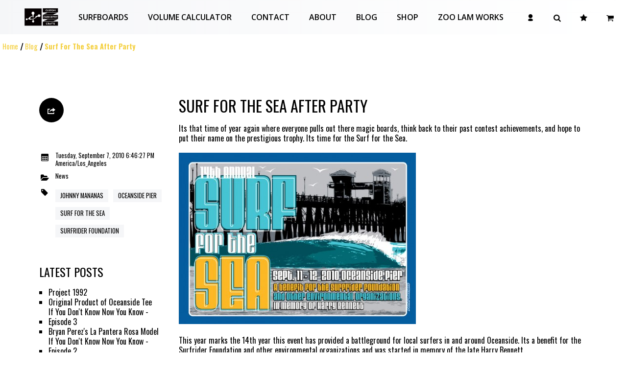

--- FILE ---
content_type: text/html; charset=UTF-8
request_url: https://www.chemistrysurfboards.com/blog/surf-for-the-sea-after-party
body_size: 7332
content:
<!DOCTYPE html>
<!--[if lt IE 7 ]> <html lang="en" class="lt-ie7 lt-ie8 lt-ie9 lt-ie10 no-js"> <![endif]-->
<!--[if IE 7 ]> <html lang="en" class="lt-ie8 lt-ie9 lt-ie10 no-js"> <![endif]-->
<!--[if IE 8 ]> <html lang="en" class="lt-ie9 lt-ie10 no-js"> <![endif]-->
<!--[if IE 9 ]> <html lang="en" class="lt-ie10 no-js"> <![endif]-->
<!--[if (gt IE 9)|!(IE)]><!--> <html xml:lang="en" lang="en" class="no-js"> <!--<![endif]-->
    <head>
        
<meta http-equiv="Content-Type" content="text/html; charset=utf-8" />
<meta name="viewport" content="width=device-width, initial-scale=1.0, minimum-scale=1.0, maximum-scale=1.0" />
<title>Blog - Surf For The Sea After Party  | Chemistry Surfboards</title>
<meta name="description" content="" />
<meta name="keywords" content="Cavewire" />
<meta name="robots" content="INDEX,FOLLOW" />

<link rel="icon" href="https://content.cavewire.com/host/chemistry-us/path/media/theme/logo_1_1.png" type="image/x-icon" />
<link rel="shortcut icon" href="https://content.cavewire.com/host/chemistry-us/path/media/theme/logo_1_1.png" type="image/x-icon" />
<link rel="stylesheet" type="text/css" href="https://content.cavewire.com/host/chemistry-us/path/skin/frontend/base/default/css/widgets.css?v=1742272374" plugins />
<link rel="stylesheet" type="text/css" href="https://content.cavewire.com/host/chemistry-us/path/skin/frontend/default/default/cavewire/primer/fonts/icon-font/css/icon-font.css?v=1742272374" plugins />
<link rel="stylesheet" type="text/css" href="https://content.cavewire.com/host/chemistry-us/path/skin/frontend/default/default/cavewire/primer/css/jquery-ui.min.css?v=1742272374" plugins />
<link rel="stylesheet" type="text/css" href="https://content.cavewire.com/host/chemistry-us/path/skin/frontend/default/default/cavewire/primer/css/animate.css?v=1742272374" plugins />
<link rel="stylesheet" type="text/css" href="https://content.cavewire.com/host/chemistry-us/path/skin/frontend/default/default/cavewire/primer/css/primer.css?v=1742272374" plugins />
<link rel="stylesheet" type="text/css" href="https://content.cavewire.com/host/chemistry-us/path/skin/frontend/default/default/css/print.css?v=1742272374" media="print" />
<link rel="stylesheet" type="text/css" href="https://content.cavewire.com/host/chemistry-us/path/skin/frontend/base/default/afterpay/css/afterpay.css?v=1742272374" media="all" />
<link rel="stylesheet" type="text/css" href="https://content.cavewire.com/host/chemistry-us/path/primer/theme_index/getSkin?file=frontend%2Fskin%2Fcss%2Fstylesheet.css?v=1742272374" media="all" />
<link rel="stylesheet" type="text/css" href="https://content.cavewire.com/host/chemistry-us/path/skin/frontend/default/chemistry/css/styles.css?v=1742272374" media="all" />
<script type="text/javascript" src="https://content.cavewire.com/host/chemistry-us/path/js/prototype/prototype.js?v=1742272374" mage></script>
<script type="text/javascript" src="https://content.cavewire.com/host/chemistry-us/path/js/prototype/validation.js?v=1742272374" mage></script>
<script type="text/javascript" src="https://content.cavewire.com/host/chemistry-us/path/js/scriptaculous/effects.js?v=1742272374" mage></script>
<script type="text/javascript" src="https://content.cavewire.com/host/chemistry-us/path/js/scriptaculous/controls.js?v=1742272374" mage></script>
<script type="text/javascript" src="https://content.cavewire.com/host/chemistry-us/path/js/varien/js.js?v=1742272374" mage></script>
<script type="text/javascript" src="https://content.cavewire.com/host/chemistry-us/path/js/varien/form.js?v=1742272374" mage></script>
<script type="text/javascript" src="https://content.cavewire.com/host/chemistry-us/path/js/mage/translate.js?v=1742272374" mage></script>
<script type="text/javascript" src="https://content.cavewire.com/host/chemistry-us/path/skin/frontend/default/default/cavewire/primer/js/libs/jquery-1.11.2.min.js?v=1742272374" mage></script>
<script type="text/javascript" src="https://content.cavewire.com/host/chemistry-us/path/skin/frontend/default/default/cavewire/primer/js/jquery/noconflict.js?v=1742272374" mage></script>
<script type="text/javascript" src="https://content.cavewire.com/host/chemistry-us/path/skin/frontend/default/default/cavewire/primer/js/page.js?v=1742272374" mage></script>
<script type="text/javascript" src="https://content.cavewire.com/host/chemistry-us/path/skin/frontend/default/default/cavewire/primer/js/lib/enquire.js?v=1742272374" mage></script>
<script type="text/javascript" src="https://content.cavewire.com/host/chemistry-us/path/skin/frontend/default/default/cavewire/primer/js/app.js?v=1742272374" mage></script>
<script type="text/javascript" src="https://content.cavewire.com/host/chemistry-us/path/skin/frontend/default/default/cavewire/primer/js/volumecalculator.js?v=1742272374" mage></script>
<script type="text/javascript" src="https://content.cavewire.com/host/chemistry-us/path/skin/frontend/default/default/cavewire/primer/js/board-engine.js?v=1742272374" mage></script>
<script type="text/javascript" src="https://content.cavewire.com/host/chemistry-us/path/js/scriptaculous/slider.js?v=1742272374" unknown></script>
<script type="text/javascript" src="https://content.cavewire.com/host/chemistry-us/path/js/varien/menu.js?v=1742272374" unknown></script>
<script type="text/javascript" src="https://content.cavewire.com/host/chemistry-us/path/js/mage/cookies.js?v=1742272374" unknown></script>
<script type="text/javascript" src="https://content.cavewire.com/host/chemistry-us/path/skin/frontend/default/default/cavewire/primer/js/sticky.js?v=1742272374" theme></script>
<script type="text/javascript" src="https://content.cavewire.com/host/chemistry-us/path/skin/frontend/default/default/cavewire/primer/js/libs/jquery.mustache.js?v=1742272374" theme></script>
<script type="text/javascript" src="https://content.cavewire.com/host/chemistry-us/path/skin/frontend/default/default/cavewire/primer/js/libs/mustache.js?v=1742272374" theme></script>
<script type="text/javascript" src="https://content.cavewire.com/host/chemistry-us/path/skin/frontend/default/default/cavewire/primer/js/utils.js?v=1742272374" plugins></script>
<script type="text/javascript" src="https://content.cavewire.com/host/chemistry-us/path/skin/frontend/default/default/cavewire/primer/js/libs/jquery-pubsub.js?v=1742272374" plugins></script>
<script type="text/javascript" src="https://content.cavewire.com/host/chemistry-us/path/skin/frontend/default/default/cavewire/primer/js/libs/modernizr-custom.js?v=1742272374" plugins></script>
<script type="text/javascript" src="https://content.cavewire.com/host/chemistry-us/path/skin/frontend/default/default/cavewire/primer/js/modals.js?v=1742272374" plugins></script>
<script type="text/javascript" src="https://content.cavewire.com/host/chemistry-us/path/skin/frontend/default/default/cavewire/primer/js/preloader.js?v=1742272374" plugins></script>
<script type="text/javascript" src="https://content.cavewire.com/host/chemistry-us/path/skin/frontend/default/default/cavewire/primer/js/cookie.js?v=1742272374" plugins></script>
<script type="text/javascript" src="https://content.cavewire.com/host/chemistry-us/path/skin/frontend/default/default/cavewire/primer/js/flyouts.js?v=1742272374" plugins></script>
<script type="text/javascript" src="https://content.cavewire.com/host/chemistry-us/path/skin/frontend/default/default/cavewire/primer/js/catalog.js?v=1742272374" plugins></script>
<script type="text/javascript" src="https://content.cavewire.com/host/chemistry-us/path/skin/frontend/default/default/cavewire/primer/js/menu.js?v=1742272374" plugins></script>
<script type="text/javascript" src="https://content.cavewire.com/host/chemistry-us/path/skin/frontend/default/default/cavewire/primer/js/mobile-menu.js?v=1742272374" plugins></script>
<script type="text/javascript" src="https://content.cavewire.com/host/chemistry-us/path/skin/frontend/default/default/cavewire/primer/js/libs/jquery-ui.min.js?v=1742272374" plugins></script>
<script type="text/javascript" src="https://content.cavewire.com/host/chemistry-us/path/skin/frontend/default/default/cavewire/primer/js/libs/jquery.ui.touch-punch.min.js?v=1742272374" plugins></script>
<script type="text/javascript" src="https://content.cavewire.com/host/chemistry-us/path/skin/frontend/default/default/cavewire/primer/js/forms.js?v=1742272374" plugins></script>
<script type="text/javascript" src="https://content.cavewire.com/host/chemistry-us/path/skin/frontend/default/default/cavewire/primer/js/modal-forms.js?v=1742272374" plugins></script>
<script type="text/javascript" src="https://content.cavewire.com/host/chemistry-us/path/skin/frontend/default/default/cavewire/primer/js/subscription.js?v=1742272374" plugins></script>
<script type="text/javascript" src="https://content.cavewire.com/host/chemistry-us/path/skin/frontend/default/default/cavewire/primer/js/libs/owl.carousel.min.js?v=1742272374" plugins></script>
<link href="https://www.chemistrysurfboards.com/blog/rss/index/store_id/1/" title="Blog" rel="alternate" type="application/rss+xml" />
<link rel="canonical" href="https://www.chemistrysurfboards.com/blog/post/view/" />
<link rel="canonical" href="https://www.chemistrysurfboards.com/blog/surf-for-the-sea-after-party" />
<!--[if lt IE 8]>
<link rel="stylesheet" type="text/css" href="https://content.cavewire.com/host/chemistry-us/path/skin/frontend/default/default/css/styles-ie.css?v=1742272374" media="all" />
<![endif]-->
<!--[if lt IE 7]>
<script type="text/javascript" src="https://content.cavewire.com/host/chemistry-us/path/js/lib/ds-sleight.js?v=1742272374" unknown></script>
<script type="text/javascript" src="https://content.cavewire.com/host/chemistry-us/path/skin/frontend/base/default/js/ie6.js?v=1742272374" unknown></script>
<![endif]-->

<script type="text/javascript">
//<![CDATA[
Mage.Cookies.path     = '/';
Mage.Cookies.domain   = '.www.chemistrysurfboards.com';
//]]>
</script>

<script type="text/javascript">
//<![CDATA[
optionalZipCountries = ["HK","IE","MO","PA"];
//]]>
</script>
            <!-- BEGIN GOOGLE UNIVERSAL ANALYTICS CODE -->
        <script type="text/javascript">
        //<![CDATA[
            (function(i,s,o,g,r,a,m){i['GoogleAnalyticsObject']=r;i[r]=i[r]||function(){
            (i[r].q=i[r].q||[]).push(arguments)},i[r].l=1*new Date();a=s.createElement(o),
            m=s.getElementsByTagName(o)[0];a.async=1;a.src=g;m.parentNode.insertBefore(a,m)
            })(window,document,'script','//www.google-analytics.com/analytics.js','ga');

            
ga('create', 'UA-10765371-1', 'auto');

ga('send', 'pageview');
            
        //]]>
        </script>
        <!-- END GOOGLE UNIVERSAL ANALYTICS CODE -->
    <script type="text/javascript">
    window.jQuery || document.write('<script src="https://content.cavewire.com/host/chemistry-us/path/skin/frontend/base/default/afterpay/js/jquery-1.11.2.min.js?v=3.0.1"><\/script>');</script>
<script type="text/javascript">
    jQuery.noConflict();

    if (!window.jQuery.fn.fancybox) {
        document.write('<script src="https://content.cavewire.com/host/chemistry-us/path/skin/frontend/base/default/afterpay/js/fancybox2/jquery.fancybox.pack.js?v=3.0.1"><\/script>');        document.write('<link rel="stylesheet" type="text/css" media="all" href="https://content.cavewire.com/host/chemistry-us/path/skin/frontend/base/default/afterpay/js/fancybox2/jquery.fancybox.css?v=3.0.1" />');
    }
</script>
<script src="https://content.cavewire.com/host/chemistry-us/path/skin/frontend/base/default/afterpay/js/modal.js"></script>



<style>
    /* type */

    @import url("https://fonts.googleapis.com/css?family=Oswald:400,700");@import url("https://fonts.googleapis.com/css?family=Oswald:400,700");
    .feature-font {
        font-family: Oswald, sans-serif;
        font-weight: 400;
        text-transform: uppercase;
    }

    .body-font {
        font-family: Oswald, sans-serif;
        font-weight: 400;
    }

    body {
        font-family: Oswald, sans-serif;
        font-weight: 400;
        font-size: 16px;
    }

    h1,
    h2,
    h3,
    .h1,
    .h2,
    .h3{
        font-family: Oswald, sans-serif;
        font-weight: 400;
        text-transform: uppercase;
    }


    h4,
    h5,
    .h4,
    .h5 {
        font-family: Oswald, sans-serif;
        font-weight: bold;
    }

    .color--primary {
        color: #F4D040 !important;
    }

    .color--secondary {
        color: #FFC000 !important;
    }

    /* buttons */

    .button {
        font-family: Oswald, sans-serif;
        font-weight:  bold;
        text-transform: uppercase;
    }

    .button--primary {
        background-color: #F4D040;
        color: #ffffff;
    }

    .button--secondary {
        background-color: #FFC000;
        color: #ffffff;
    }

    /* layout */

    .background--primary {
        background-color: #F4D040 !important;
        color: #ffffff !important;
    }

    .background--secondary {
        background-color: #FFC000 !important;
        color: #ffffff !important;
    }
</style>
<script type="application/javascript">
    window.dataLayer = [];

</script><script type="text/javascript">//<![CDATA[
        var Translator = new Translate([]);
        //]]></script><!-- Start of chemistrysurfboards Zendesk Widget script -->
<script>/*<![CDATA[*/window.zEmbed||function(e,t){var n,o,d,i,s,a=[],r=document.createElement("iframe");window.zEmbed=function(){a.push(arguments)},window.zE=window.zE||window.zEmbed,r.src="javascript:false",r.title="",r.role="presentation",(r.frameElement||r).style.cssText="display: none",d=document.getElementsByTagName("script"),d=d[d.length-1],d.parentNode.insertBefore(r,d),i=r.contentWindow,s=i.document;try{o=s}catch(e){n=document.domain,r.src='javascript:var d=document.open();d.domain="'+n+'";void(0);',o=s}o.open()._l=function(){var e=this.createElement("script");n&&(this.domain=n),e.id="js-iframe-async",e.src="https://assets.zendesk.com/embeddable_framework/main.js",this.t=+new Date,this.zendeskHost="chemistrysurfboards.zendesk.com",this.zEQueue=a,this.body.appendChild(e)},o.write('<body onload="document._l();">'),o.close()}();
/*]]>*/</script>
<!-- End of chemistrysurfboards Zendesk Widget script -->



<!--Start of Google Translate script -->
<div id="google_translate_element"></div><script type="text/javascript">
function googleTranslateElementInit() {
  new google.translate.TranslateElement({pageLanguage: 'en', includedLanguages: 'de,es,fr,ja,no,pt,sv', layout: google.translate.TranslateElement.InlineLayout.SIMPLE}, 'google_translate_element');
}
</script><script type="text/javascript" src="//translate.google.com/translate_a/element.js?cb=googleTranslateElementInit"></script>
<!--End of Google Translate script -->

<meta property="og:title" content="Blog - Surf For The Sea After Party  | Chemistry Surfboards" />
<meta property="og:site_name" content="Chemistry Surfboards"/>

    <meta property="og:description" content="" />
    <meta property="og:image" content="https://content.cavewire.com/host/chemistry-us/path/media/theme/CHEM-LOGO-2024.png" /> 
    </head>

    <body class="blog-post-view">
        <div id="page-top"></div>

         
            <noscript>
        <div class="global-site-notice noscript">
            <div class="notice-inner">
                <p>
                    <strong>JavaScript seems to be disabled in your browser.</strong><br />
                    You must have JavaScript enabled in your browser to utilize the functionality of this website.                </p>
            </div>
        </div>
    </noscript>

        <div class="wrapper">
                            
<script>
    var siteConfig = {
        enableProductQuickView: false    };
</script>


<div class="preloader">
    <div class="preloader__progress"></div>
</div>

<div id="flyout-menu" class="flyout flyout--right">
    <div class="flyout__header">
        <div class="container text--right">
            <a class="flyout__close js-close-flyout button button--icon button--unstyled">
                <i class="icon icon--cancel">
                    <span></span>
                    <span></span>
                </i>
            </a>
        </div>
    </div>

    <div class="flyout__inner">
        <div class="container">
                    </div>

        <div class="container">
            <div class="flyout__nav margin-bottom--sml">
                <ul class="megamenu level0" data-level="0" style="margin: 0;"><li class='mega first haschild haschild--med'><a href="https://www.chemistrysurfboards.com/shop/surfboards" class="mega first haschild" ><span><span class="menu-title">Surfboards</span></span></a><div class="childcontent childcontent--med ">
<ul class="megamenu">
</ul>
    <ul class="megamenu">
        <li class="hide--m">
            <a href="https://www.chemistrysurfboards.com/shop/surfboards" class="mega">View all Surfboards</a>
        </li>

                    <li>
                <a href="https://www.chemistrysurfboards.com/shop/surfboards/high-performance" class="mega"><span>
                    High Performance                </span></a>
            </li>
                    <li>
                <a href="https://www.chemistrysurfboards.com/shop/surfboards/small-wave" class="mega"><span>
                    Small Wave                </span></a>
            </li>
                    <li>
                <a href="https://www.chemistrysurfboards.com/shop/surfboards/fishes" class="mega"><span>
                    Fishes                </span></a>
            </li>
                    <li>
                <a href="https://www.chemistrysurfboards.com/shop/surfboards/performance-hybrids" class="mega"><span>
                    Performance Hybrids                </span></a>
            </li>
                    <li>
                <a href="https://www.chemistrysurfboards.com/shop/surfboards/twin-fins" class="mega"><span>
                    Twin Fins                </span></a>
            </li>
                    <li>
                <a href="https://www.chemistrysurfboards.com/shop/surfboards/specialty" class="mega"><span>
                    Specialty                </span></a>
            </li>
                    <li>
                <a href="https://www.chemistrysurfboards.com/shop/surfboards/new-models" class="mega"><span>
                    New Models                </span></a>
            </li>
                    <li>
                <a href="https://www.chemistrysurfboards.com/shop/surfboards/legacy-series" class="mega"><span>
                    Legacy Series                </span></a>
            </li>
            </ul>

</div>
</li><li class='mega '><a href="/volume-calculator" class="mega" ><span><span class="menu-title">Volume Calculator</span></span></a></li><li class='mega '><a href="/contacts" class="mega" ><span><span class="menu-title">Contact</span></span></a></li><li class='mega haschild '><a href="https://www.chemistrysurfboards.com/about" class="mega haschild" ><span><span class="menu-title">About</span></span></a><div class="childcontent  ">
<ul class="megamenu level1" data-level="1" style="margin: 0;"><li class='mega first '><a href="/storelocator" class="mega first" ><span><span class="menu-title">Dealers</span></span></a></li><li class='mega last '><a href="https://www.chemistrysurfboards.com/jason-bennett" class="mega last" ><span><span class="menu-title">Jason Bennett</span></span></a></li></ul></div>
</li><li class='mega '><a href="/blog" class="mega" ><span><span class="menu-title">Blog</span></span></a></li><li class='mega haschild haschild--med'><a href="/shop" class="mega haschild" ><span><span class="menu-title">Shop</span></span></a><div class="childcontent childcontent--med ">
    <ul class="megamenu">
        <li class="hide--m">
            <a href="https://www.chemistrysurfboards.com/shop" class="mega">View all Shop</a>
        </li>

                    <li>
                <a href="https://www.chemistrysurfboards.com/shop/surfboards" class="mega"><span>
                    Surfboards                </span></a>
            </li>
                    <li>
                <a href="https://www.chemistrysurfboards.com/shop/apparel" class="mega"><span>
                    Apparel                </span></a>
            </li>
                    <li>
                <a href="https://www.chemistrysurfboards.com/shop/accessories" class="mega"><span>
                    Accessories                </span></a>
            </li>
                    <li>
                <a href="https://www.chemistrysurfboards.com/shop/used-surfboards" class="mega"><span>
                    Used Surfboards                </span></a>
            </li>
                    <li>
                <a href="https://www.chemistrysurfboards.com/shop/chemistry-collective" class="mega"><span>
                    Chemistry Collective                </span></a>
            </li>
            </ul>
</div>
</li><li class='mega last '><a href="/zoolamworks" class="mega last" ><span><span class="menu-title">Zoo Lam Works</span></span></a></li></ul>            </div>
        </div>

        <div class="container margin-bottom--lge">
            <div class="flyout__social social-nav">
                <ul class="megamenu level0" data-level="0" style="margin: 0;"><li class='mega first '><a href="http://www.facebook.com/ChemistrySurf" target="_blank" class="mega first icon-facebook" ><span><span class="menu-title"></span></span></a></li><li class='mega '><a href="http://www.twitter.com/chemcollective" target="_blank" class="mega icon-twitter" ><span><span class="menu-title"></span></span></a></li><li class='mega last '><a href="https://www.instagram.com/chemistrysurfboards/" target="_blank" class="mega last icon-instagram" ><span><span class="menu-title"></span></span></a></li></ul>            </div>

                    </div>
    </div>
</div>

<div id="flyout-cart" class="flyout flyout--right">
    <div class="flyout__header">
        <div class="container">
            <div class="media media--middle">
                <div class="media__body">
                    <h2 class="flat">Cart</h2>
                </div>

                <div class="media__item">
                    <a class="flyout__close js-close-flyout button button--icon button--unstyled">
                        <i class="icon icon--cancel">
                            <span></span>
                            <span></span>
                        </i>
                    </a>
                </div>
            </div>
        </div>
    </div>

    <div class="flyout__inner">
        <div id="cart-summary" class="container js-cart-summary">
            
    <div class="cart-summary">


                
            <!-- empty cart -->
            <div class="cart-summary__message text--center color--primary small"></div>
            <p class="flat">You have no items in your cart.</p>

            </div>
        </div>
    </div>
</div>

<div id="flyout-wishlist" class="flyout flyout--right">
    <div class="flyout__header">
        <div class="container">
            <div class="media media--middle">
                <div class="media__body">
                    <h2 class="flat">Wishlist</h2>
                </div>

                <div class="media__item">
                    <a class="flyout__close js-close-flyout button button--icon button--unstyled">
                        <i class="icon icon--cancel">
                            <span></span>
                            <span></span>
                        </i>
                    </a>
                </div>
            </div>
        </div>
    </div>

    <div class="flyout__inner">
        <div class="container js-wishlist-summary">
                            <p class="flat">You have no items in your wishlist.</p>
                    </div>
    </div>
</div>

<div id="flyout-search" class="flyout flyout--top">
    <div class="flyout__inner">
        <div class="container">
            <div class="media media--middle">
                <div class="media__body">
                    
<form id="search_mini_formheader" action="https://www.chemistrysurfboards.com/catalogsearch/result/" method="get" class="search--header media media--middle ">
    <div class="media__body">
        <input id="searchheader" type="search" name="q" value="" class="input input--transparent flat" placeholder="Search products" maxlength="128" >
        <div id="search_autocomplete" class="search-autocomplete background--light color--dark pin--absolute-front"></div>
    </div>

    <div class="media__item">
        <button type="submit" class="button button--icon button--unstyled"><i class="icon-search"></i></button>
    </div>
</form>

<script type="text/javascript">
//<![CDATA[
    var miniSearchForm = new Varien.searchForm('search_mini_formheader', 'searchheader', 'Search products');
    miniSearchForm.initAutocomplete('https://www.chemistrysurfboards.com/catalogsearch/ajax/suggest/', 'search_autocomplete');
//]]>
</script>
                </div>

                <div class="media__item">
                    <a class="flyout__close js-close-flyout button button--icon button--unstyled">
                        <i class="icon icon--cancel">
                            <span></span>
                            <span></span>
                        </i>
                    </a>
                </div>
            </div>
        </div>
    </div>
</div>


<div id="loading" class="loader"></div>

<div class="page-overlay"></div>

                
<header class="header sticky">
    <div class="container">
        <div class="media media--med media--middle">
            <div class="media__item">
                <a href="https://www.chemistrysurfboards.com/" class="header__logo"><img src="https://www.chemistrysurfboards.com/media/theme/CHEM-LOGO-2024.png" alt="Chemistry Surfboards"></a>
            </div>

            <div class="media__item text--left nowrap hide show-td--ml">
                <div class="header__nav">
                    <ul class="megamenu level0" data-level="0" style="margin: 0;"><li class='mega first haschild haschild--med'><a href="https://www.chemistrysurfboards.com/shop/surfboards" class="mega first haschild" ><span><span class="menu-title">Surfboards</span></span></a><div class="childcontent childcontent--med ">
<ul class="megamenu">
</ul>
    <ul class="megamenu">
        <li class="hide--m">
            <a href="https://www.chemistrysurfboards.com/shop/surfboards" class="mega">View all Surfboards</a>
        </li>

                    <li>
                <a href="https://www.chemistrysurfboards.com/shop/surfboards/high-performance" class="mega"><span>
                    High Performance                </span></a>
            </li>
                    <li>
                <a href="https://www.chemistrysurfboards.com/shop/surfboards/small-wave" class="mega"><span>
                    Small Wave                </span></a>
            </li>
                    <li>
                <a href="https://www.chemistrysurfboards.com/shop/surfboards/fishes" class="mega"><span>
                    Fishes                </span></a>
            </li>
                    <li>
                <a href="https://www.chemistrysurfboards.com/shop/surfboards/performance-hybrids" class="mega"><span>
                    Performance Hybrids                </span></a>
            </li>
                    <li>
                <a href="https://www.chemistrysurfboards.com/shop/surfboards/twin-fins" class="mega"><span>
                    Twin Fins                </span></a>
            </li>
                    <li>
                <a href="https://www.chemistrysurfboards.com/shop/surfboards/specialty" class="mega"><span>
                    Specialty                </span></a>
            </li>
                    <li>
                <a href="https://www.chemistrysurfboards.com/shop/surfboards/new-models" class="mega"><span>
                    New Models                </span></a>
            </li>
                    <li>
                <a href="https://www.chemistrysurfboards.com/shop/surfboards/legacy-series" class="mega"><span>
                    Legacy Series                </span></a>
            </li>
            </ul>

</div>
</li><li class='mega '><a href="/volume-calculator" class="mega" ><span><span class="menu-title">Volume Calculator</span></span></a></li><li class='mega '><a href="/contacts" class="mega" ><span><span class="menu-title">Contact</span></span></a></li><li class='mega haschild '><a href="https://www.chemistrysurfboards.com/about" class="mega haschild" ><span><span class="menu-title">About</span></span></a><div class="childcontent  ">
<ul class="megamenu level1" data-level="1" style="margin: 0;"><li class='mega first '><a href="/storelocator" class="mega first" ><span><span class="menu-title">Dealers</span></span></a></li><li class='mega last '><a href="https://www.chemistrysurfboards.com/jason-bennett" class="mega last" ><span><span class="menu-title">Jason Bennett</span></span></a></li></ul></div>
</li><li class='mega '><a href="/blog" class="mega" ><span><span class="menu-title">Blog</span></span></a></li><li class='mega haschild haschild--med'><a href="/shop" class="mega haschild" ><span><span class="menu-title">Shop</span></span></a><div class="childcontent childcontent--med ">
    <ul class="megamenu">
        <li class="hide--m">
            <a href="https://www.chemistrysurfboards.com/shop" class="mega">View all Shop</a>
        </li>

                    <li>
                <a href="https://www.chemistrysurfboards.com/shop/surfboards" class="mega"><span>
                    Surfboards                </span></a>
            </li>
                    <li>
                <a href="https://www.chemistrysurfboards.com/shop/apparel" class="mega"><span>
                    Apparel                </span></a>
            </li>
                    <li>
                <a href="https://www.chemistrysurfboards.com/shop/accessories" class="mega"><span>
                    Accessories                </span></a>
            </li>
                    <li>
                <a href="https://www.chemistrysurfboards.com/shop/used-surfboards" class="mega"><span>
                    Used Surfboards                </span></a>
            </li>
                    <li>
                <a href="https://www.chemistrysurfboards.com/shop/chemistry-collective" class="mega"><span>
                    Chemistry Collective                </span></a>
            </li>
            </ul>
</div>
</li><li class='mega last '><a href="/zoolamworks" class="mega last" ><span><span class="menu-title">Zoo Lam Works</span></span></a></li></ul>                </div>
            </div>

            <div class="header__shortcuts media__body text--right nowrap">
                <a href="https://www.chemistrysurfboards.com/customer/account/" class="button button--icon button--unstyled">
                    <i class="icon-user"></i>
                </a>

                <a class="button button--icon button--unstyled js-show-flyout js-focus-input" data-flyout="#flyout-search" data-input="#search">
                    <i class="icon-search"></i>
                </a>

                <a class="button button--icon button--unstyled js-show-flyout js-wishlist-count" data-flyout="#flyout-wishlist" data-badge="0">
                    <i class="icon-star"></i>
                </a>

                <a class="button button--icon button--unstyled js-show-flyout js-cart-count" data-flyout="#flyout-cart" data-badge="">
                    <i class="icon-cart"></i>
                </a>

                <a class="button button--icon button--unstyled js-show-flyout hide--ml header__menu-btn" data-flyout="#flyout-menu">
                    <i class="icon icon--menu">
                        <span></span>
                        <span></span>
                        <span></span>
                    </i>
                </a>
            </div>
        </div>
    </div>
</header>
                                            
                            
        
            
    <div class="breadcrumbs">
        <ul>
                                                <li class="home">
                                                    <a href="https://www.chemistrysurfboards.com/">
                                Home                            </a>
                                            </li>
                                                                <li class="blog">
                                                    <a href="https://www.chemistrysurfboards.com/blog/">
                                Blog                            </a>
                                            </li>
                                                                <li class="blog_page">
                                                    <span>Surf For The Sea After Party</span>
                                            </li>
                                                                </ul>

    </div>


            <div class="wrapper--content container">
                <div class="content--1col row">
                    <div class="content--main col">
                        

    <div class="header__underlay section section--hero flush" style="background-image: url('https://content.cavewire.com/host/chemistry-us/path/media/blog/image/s/f/sfts2010.jpg');"></div>

<div class="background--light">
    
    <div class="section">
        <div class="container">

            <div class="row">
                <div class="col col--3of12-m">

                    <div class="share share--left margin-bottom--lge">
                        <a class="js-show-item button button--icon button--circled">
                            <i class="icon-share"></i>
                        </a>

                        <div id="share-icons"></div>
                    </div>

                    <div class="media media--med margin-bottom--sml">
                        <div class="media__item">
                            <i class="icon-calendar"></i>
                        </div>

                        <div class="media__body small">
                            Tuesday, September 7, 2010 6:46:27 PM America/Los_Angeles                        </div>
                    </div>

                    <div class="media media--med margin-bottom--sml">
                        <div class="media__item">
                            <i class="icon-folder"></i>
                        </div>

                        <div class="media__body small">
                                                                                        <a href="https://www.chemistrysurfboards.com/blog/cat/news">News</a>
                                                    </div>
                    </div>

                    
                                            <div class="media media--med">
                            <div class="media__item">
                                <i class="icon-tag"></i>
                            </div>

                            <div class="media__body">
                                <ul class="tags flat">
    
            <li><a href="https://www.chemistrysurfboards.com/blog/tag/Johnny+Mananas/">Johnny Mananas</a></li>
            <li><a href="https://www.chemistrysurfboards.com/blog/tag/Oceanside+Pier/">Oceanside Pier</a></li>
            <li><a href="https://www.chemistrysurfboards.com/blog/tag/Surf+for+the+Sea/">Surf for the Sea</a></li>
            <li><a href="https://www.chemistrysurfboards.com/blog/tag/Surfrider+Foundation/">Surfrider Foundation</a></li>
    </ul>
                            </div>
                        </div>
                    
                    <hr class="hr--spacer">

                                            <div>
                            <h3>Latest Posts</h3>
                            <ul class="list flat">
                                                                    <li><a href="https://www.chemistrysurfboards.com/blog/project1992" >Project 1992</a></li>
                                                                    <li><a href="https://www.chemistrysurfboards.com/blog/original-product-tee-drop" >Original Product of Oceanside Tee</a></li>
                                                                    <li><a href="https://www.chemistrysurfboards.com/blog/IfYouDontKnowNowYouKnowEpisode3" >If You Don't Know Now You Know - Episode 3</a></li>
                                                                    <li><a href="https://www.chemistrysurfboards.com/blog/BPlapanterrosa" >Bryan Perez's La Pantera Rosa Model</a></li>
                                                                    <li><a href="https://www.chemistrysurfboards.com/blog/IfYouDontKnowNowYouKnowEpisode2" >If You Don't Know Now You Know - Episode 2</a></li>
                                                                    <li><a href="https://www.chemistrysurfboards.com/blog/23model" >World's Best Performance Hybrid</a></li>
                                                                    <li><a href="https://www.chemistrysurfboards.com/blog/IfYouDontKnowNowYouKnowEpisode1" >If You Don't Know Now You Know - Episode 1</a></li>
                                                                    <li><a href="https://www.chemistrysurfboards.com/blog/darkartsavailable" >Dark Arts now Available </a></li>
                                                                    <li><a href="https://www.chemistrysurfboards.com/blog/stockzenmodels" >New Stock of Zen 4's and Zen 4.1's</a></li>
                                                                    <li><a href="https://www.chemistrysurfboards.com/blog/serapehoodie" >The Serape Hoodie and Tee </a></li>
                                                            </ul>
                        </div>

                        <hr class="hr--spacer">
                    
                                            <div>
                            <h3>Categories</h3>
                            <ul class="list flat">
                                                                                                    <li><a href="https://www.chemistrysurfboards.com/blog/cat/news" >News</a></li>
                                                                    <li><a href="https://www.chemistrysurfboards.com/blog/cat/team" >Team</a></li>
                                                                    <li><a href="https://www.chemistrysurfboards.com/blog/cat/boardroom" >Boardroom</a></li>
                                                                    <li><a href="https://www.chemistrysurfboards.com/blog/cat/collective" >ChemArtistry</a></li>
                                                                    <li><a href="https://www.chemistrysurfboards.com/blog/cat/cheynes-corner" >Cheyne's Corner</a></li>
                                                                    <li><a href="https://www.chemistrysurfboards.com/blog/cat/jasons-blog" >Jason's Blog</a></li>
                                                                    <li><a href="https://www.chemistrysurfboards.com/blog/cat/newsletter" >Newsletter</a></li>
                                                                    <li><a href="https://www.chemistrysurfboards.com/blog/cat/video" >Video</a></li>
                                                            </ul>
                        </div>

                        <hr class="hr--spacer">
                    
                </div>

                <div class="col col--9of12-m">
                    <h2>Surf For The Sea After Party</h2>

                    <p>Its that time of year again where everyone pulls out there magic boards, think back to their past contest achievements, and hope to put their name on the prestigious trophy. Its time for the Surf for the Sea.</p>

<img src="https://content.cavewire.com/host/chemistry-us/path/media/wysiwyg/images/blog/SftS2010-484x350.jpg" alt="" /><br><br>

<p>This year marks the 14th year this event has provided a battleground for local surfers in and around Oceanside. Its a benefit for the Surfrider Foundation and other environmental organizations and was started in memory of the late Harry Bennett.<br>
This year like years past, we are hosting a party on the Saturday night of the event weekend to bring together all the friends who are participating in the event. Anyone can come and join us at the factory for Appetizers, Beer/Wine, Artwork, and Music.</p>

<p>3205 Production Ave. Suite B<br>
Oceanside, Ca. 92058<br>
760-757-1432</p>                </div>
            </div>

        </div>
    </div>
</div>

<div class="section section--sml">
    <div class="padding-bottom--med">
        <div class="container">
                    </div>
    </div>
</div>

<!-- Comment Section -->

                    </div>
                </div>
            </div>

              
                            

<div class="section section--sml background--light">
    <div class="container container--med text--center">
        <h3 class="margin-top--sml wow fadeInDown">Sign up for our newsletter</h3>

        <form action="https://www.chemistrysurfboards.com/newsletter/subscriber/new/" method="post" id="newsletter-validate-detail-575" class="media wow fadeIn" onSubmit="return validateRecaptchanewsletter()">
            <div class="media__body">
                <input type="text" name="email" id="newsletter" class="input flat required-entry validate-email" placeholder="Email">
                <input type="hidden" name="form_key" value="" id="newsletter_form_key"/>
            </div>

            <div class="media__item">
                <button type="submit" class="button flat">Subscribe</button>
            </div>

                    </form>
    </div>
</div>

<script type="text/javascript">
//<![CDATA[
    var newsletterSubscriberFormDetail = new VarienForm('newsletter-validate-detail-575');
    jQuery('#newsletter_form_key').val('GO7lgfdrEudfuMh4');
    function validateRecaptchanewsletter() {
                return true;
            }
//]]>
</script>


<footer class="footer section section--sml">
    <div class="container text--center">
        <div class="footer__nav">
            <ul class="megamenu level0" data-level="0" style="margin: 0;"><li class='mega first '><a href="/storelocator" class="mega first" ><span><span class="menu-title">Locate a dealer</span></span></a></li></ul>        </div>

        <div class="footer__social social-nav">
            <ul class="megamenu level0" data-level="0" style="margin: 0;"><li class='mega first '><a href="http://www.facebook.com/ChemistrySurf" target="_blank" class="mega first icon-facebook" ><span><span class="menu-title"></span></span></a></li><li class='mega '><a href="http://www.twitter.com/chemcollective" target="_blank" class="mega icon-twitter" ><span><span class="menu-title"></span></span></a></li><li class='mega last '><a href="https://www.instagram.com/chemistrysurfboards/" target="_blank" class="mega last icon-instagram" ><span><span class="menu-title"></span></span></a></li></ul>        </div>
    </div>
</footer>
            
            <div id="modal-generic" class="modal">
    <div class="modal__wrapper">
        <a class="modal__close js-close-modal button button--icon button--unstyled">
            <i class="icon icon--light icon--cancel">
                <span></span>
                <span></span>
            </i>
        </a>

        <div class="modal__inner">
            <div class="modal__content"></div>
        </div>
    </div>
</div>

<script id="modal-video-template" type="text/html">
    <div class="container">
        <div class="video-wrapper">
            <div class="video-wrapper__inner">
                <iframe width="100%" src="{{src}}" frameborder="0" allowfullscreen></iframe>
            </div>
        </div>
    </div>
</script>

<script id="modal-image-template" type="text/html">
    <img src="{{src}}" alt="" style="width: 800px;">
</script>

<script>
    jQuery(document).ready(function ($) {
        $.Mustache.add('video-template', $('#modal-video-template').html());
        $.Mustache.add('image-template', $('#modal-image-template').html());
    }(jQuery));
</script>
<div class="copyright">
    <div class="container">
        &copy;  Copyright 2010 - 2026 - Chemistry Surfboards. Aspects of this portal are patented, patent-pending, or patent-applied-for. - <span class="nowrap">Powered by <a href="http://www.cavewire.com/" target="_blank" class="color--inherit">Cavewire</a>: <a href="http://www.cavewire.com/" target="_blank"><img src="https://content.cavewire.com/host/chemistry-us/path/skin/frontend/default/default/cavewire/primer/images/cavewire-logo-new-black.svg" class="vertical--center" style="height: 25px;" alt="Cavewire"></a></span>
    </div>
</div>

        </div>

                

<script type="text/javascript">
    document.observe('dom:loaded', function () {
        var bannerConfig = {"selector":[""],"className":"afterpay-banner"},
            bannerAfterBlock = Prototype.Selector.select(bannerConfig.selector, document),
            bannerClassName = bannerConfig.className;

        try {
            var bannerBlocks = $$('.' + bannerClassName);
            if (bannerAfterBlock[0] && bannerBlocks[0]) {
                bannerAfterBlock[0].insert({after: bannerBlocks[0]});
            }
        } catch (e) {
            window.console && console.log('Afterpay: Error on processing banner block element: ', e);
        }
    });
</script>
<div id="afterpay-what-is-modal" style="display:none;">
    <a href="https://www.afterpay.com/terms/" target="_blank" style="border: none">
        <img class="afterpay-modal-image" src="https://static.secure-afterpay.com.au/banner-large.png" alt="Afterpay" />
        <img class="afterpay-modal-image-mobile" src="https://static.secure-afterpay.com.au/modal-mobile.png" alt="Afterpay" />
    </a>
</div>            </body>
</html>


--- FILE ---
content_type: text/css; charset=utf-8
request_url: https://content.cavewire.com/host/chemistry-us/path/skin/frontend/default/default/cavewire/primer/fonts/icon-font/css/icon-font.css?v=1742272374
body_size: 2551
content:
@charset "UTF-8";
@font-face {
  font-family: 'icon-font';
  src: url('../font/icon-font.eot?17472122');
  src: url('../font/icon-font.eot?17472122#iefix') format('embedded-opentype'),
       url('../font/icon-font.woff2?17472122') format('woff2'),
       url('../font/icon-font.woff?17472122') format('woff'),
       url('../font/icon-font.ttf?17472122') format('truetype'),
       url('../font/icon-font.svg?17472122#icon-font') format('svg');
  font-weight: normal;
  font-style: normal;
}
/* Chrome hack: SVG is rendered more smooth in Windozze. 100% magic, uncomment if you need it. */
/* Note, that will break hinting! In other OS-es font will be not as sharp as it could be hii*/
/*
@media screen and (-webkit-min-device-pixel-ratio:0) {
  @font-face {
    font-family: 'icon-font';
    src: url('../font/icon-font.svg?17472122#icon-font') format('svg');
  }
}
*/
[class^="icon-"]:before, [class*="icon-"]:before {
  font-family: "icon-font";
  font-style: normal;
  font-weight: normal;
  speak: never;

  display: inline-block;
  text-decoration: inherit;
  width: 1em;
  margin-right: .2em;
  text-align: center;
  /* opacity: .8; */

  /* For safety - reset parent styles, that can break glyph codes*/
  font-variant: normal;
  text-transform: none;

  /* fix buttons height, for twitter bootstrap */
  line-height: 1em;

  /* Animation center compensation - margins should be symmetric */
  /* remove if not needed */
  margin-left: .2em;

  /* you can be more comfortable with increased icons size */
  /* font-size: 120%; */

  /* Font smoothing. That was taken from TWBS */
  -webkit-font-smoothing: antialiased;
  -moz-osx-font-smoothing: grayscale;

  /* Uncomment for 3D effect */
  /* text-shadow: 1px 1px 1px rgba(127, 127, 127, 0.3); */
}

.icon-left-large:before { content: '\3c'; } /* '<' */
.icon-right-large:before { content: '\3e'; } /* '>' */
.icon-handle:before { content: '\7c'; } /* '|' */
.icon-search:before { content: '\e800'; } /* '' */
.icon-mail:before { content: '\e801'; } /* '' */
.icon-star:before { content: '\e802'; } /* '' */
.icon-lock:before { content: '\e803'; } /* '' */
.icon-menu:before { content: '\e804'; } /* '' */
.icon-cart:before { content: '\e805'; } /* '' */
.icon-play-circled:before { content: '\e806'; } /* '' */
.icon-vimeo:before { content: '\e807'; } /* '' */
.icon-twitter:before { content: '\e808'; } /* '' */
.icon-facebook:before { content: '\e809'; } /* '' */
.icon-instagram:before { content: '\e80a'; } /* '' */
.icon-user:before { content: '\e80b'; } /* '' */
.icon-spin:before { content: '\e80c'; } /* '' */
.icon-spin-outline:before { content: '\e80d'; } /* '' */
.icon-grid:before { content: '\e80e'; } /* '' */
.icon-list:before { content: '\e80f'; } /* '' */
.icon-right:before { content: '\e810'; } /* '' */
.icon-left:before { content: '\e811'; } /* '' */
.icon-down:before { content: '\e812'; } /* '' */
.icon-up:before { content: '\e813'; } /* '' */
.icon-down-arrow:before { content: '\e814'; } /* '' */
.icon-left-arrow:before { content: '\e815'; } /* '' */
.icon-right-arrow:before { content: '\e816'; } /* '' */
.icon-up-arrow:before { content: '\e817'; } /* '' */
.icon-tail-asymmetrical:before { content: '\e818'; } /* '' */
.icon-tail-bat:before { content: '\e819'; } /* '' */
.icon-tail-rounded-square:before { content: '\e81a'; } /* '' */
.icon-tail-diamond:before { content: '\e81b'; } /* '' */
.icon-tail-halfcrestmoon:before { content: '\e81c'; } /* '' */
.icon-tail-pin:before { content: '\e81d'; } /* '' */
.icon-tail-rocket:before { content: '\e81e'; } /* '' */
.icon-tail-rounddiamond:before { content: '\e81f'; } /* '' */
.icon-tail-rounded-pin:before { content: '\e820'; } /* '' */
.icon-tail-round:before { content: '\e821'; } /* '' */
.icon-tail-square:before { content: '\e822'; } /* '' */
.icon-tail-star:before { content: '\e823'; } /* '' */
.icon-tail-swallhip:before { content: '\e824'; } /* '' */
.icon-tail-swallow:before { content: '\e825'; } /* '' */
.icon-cancel:before { content: '\e826'; } /* '' */
.icon-down-large:before { content: '\e827'; } /* '' */
.icon-dot-circled:before { content: '\e828'; } /* '' */
.icon-share:before { content: '\e829'; } /* '' */
.icon-up-large:before { content: '\e82a'; } /* '' */
.icon-movability:before { content: '\e82b'; } /* '' */
.icon-paddle-power:before { content: '\e82c'; } /* '' */
.icon-wave-height:before { content: '\e82d'; } /* '' */
.icon-drive-speed:before { content: '\e82e'; } /* '' */
.icon-tail-squash:before { content: '\e82f'; } /* '' */
.icon-circle-1:before { content: '\e830'; } /* '' */
.icon-pencil:before { content: '\e831'; } /* '' */
.icon-ok:before { content: '\e832'; } /* '' */
.icon-tag:before { content: '\e833'; } /* '' */
.icon-location:before { content: '\e834'; } /* '' */
.icon-right-circle:before { content: '\e835'; } /* '' */
.icon-youtube:before { content: '\e836'; } /* '' */
.icon-resize-vertical:before { content: '\e837'; } /* '' */
.icon-award:before { content: '\e838'; } /* '' */
.icon-address:before { content: '\e839'; } /* '' */
.icon-hourglass:before { content: '\e83a'; } /* '' */
.icon-bag:before { content: '\e83b'; } /* '' */
.icon-ribbon:before { content: '\e83c'; } /* '' */
.icon-birthday:before { content: '\e83d'; } /* '' */
.icon-stopwatch:before { content: '\e83e'; } /* '' */
.icon-gauge:before { content: '\e83f'; } /* '' */
.icon-street-view:before { content: '\e840'; } /* '' */
.icon-history:before { content: '\e841'; } /* '' */
.icon-calendar:before { content: '\e842'; } /* '' */
.icon-weight:before { content: '\e843'; } /* '' */
.icon-whatsapp:before { content: '\e844'; } /* '' */
.icon-linkedin:before { content: '\e845'; } /* '' */
.icon-pinterest:before { content: '\e846'; } /* '' */
.icon-circle:before { content: '\e847'; } /* '' */
.icon-chat:before { content: '\e848'; } /* '' */
.icon-phone:before { content: '\e849'; } /* '' */
.icon-rewind:before { content: '\e84a'; } /* '' */
.icon-eye:before { content: '\e84b'; } /* '' */
.icon-folder:before { content: '\e84c'; } /* '' */
.icon-folder-empty:before { content: '\e84d'; } /* '' */
.icon-tail-circled-asymmetrical:before { content: '\e84e'; } /* '' */
.icon-tail-circled-bat:before { content: '\e84f'; } /* '' */
.icon-tail-circled-chop:before { content: '\e850'; } /* '' */
.icon-tail-circled-diamond:before { content: '\e851'; } /* '' */
.icon-tail-circled-halfcrestmoon:before { content: '\e852'; } /* '' */
.icon-tail-circled-pin:before { content: '\e853'; } /* '' */
.icon-tail-circled-rocket:before { content: '\e854'; } /* '' */
.icon-tail-circled-round:before { content: '\e855'; } /* '' */
.icon-tail-circled-rounddiamond:before { content: '\e856'; } /* '' */
.icon-tail-circled-roundpin:before { content: '\e857'; } /* '' */
.icon-tail-circled-square:before { content: '\e858'; } /* '' */
.icon-tail-circled-squash:before { content: '\e859'; } /* '' */
.icon-tail-circled-star:before { content: '\e85a'; } /* '' */
.icon-tail-circled-swallhip:before { content: '\e85b'; } /* '' */
.icon-tail-circled-swallow:before { content: '\e85c'; } /* '' */
.icon-finlayout-1:before { content: '\e85d'; } /* '' */
.icon-finlayout-1plus2:before { content: '\e85e'; } /* '' */
.icon-finlayout-2:before { content: '\e85f'; } /* '' */
.icon-finlayout-3:before { content: '\e860'; } /* '' */
.icon-finlayout-4:before { content: '\e861'; } /* '' */
.icon-finlayout-5:before { content: '\e862'; } /* '' */
.icon-finsystem-fcs2:before { content: '\e863'; } /* '' */
.icon-finsystem-futures:before { content: '\e864'; } /* '' */
.icon-finsystem-glassed:before { content: '\e865'; } /* '' */
.icon-tail-circled-coffin:before { content: '\e866'; } /* '' */
.icon-tail-circled-crown:before { content: '\e867'; } /* '' */
.icon-tail-circled-roundsquare:before { content: '\e868'; } /* '' */
.icon-tail-coffin:before { content: '\e869'; } /* '' */
.icon-tail-crown:before { content: '\e86a'; } /* '' */
.icon-tail-roundsquare:before { content: '\e86b'; } /* '' */
.icon-finsystem-fcs:before { content: '\e86c'; } /* '' */
.icon-tail-circled-wingswallow:before { content: '\e86d'; } /* '' */
.icon-tail-wingswallow:before { content: '\e86e'; } /* '' */
.icon-ok-circled:before { content: '\e86f'; } /* '' */
.icon-home:before { content: '\e870'; } /* '' */
.icon-truck:before { content: '\e871'; } /* '' */
.icon-print:before { content: '\e872'; } /* '' */
.icon-up-circle:before { content: '\e873'; } /* '' */
.icon-gplus:before { content: '\e874'; } /* '' */
.icon-globe:before { content: '\e875'; } /* '' */
.icon-left-circle:before { content: '\e876'; } /* '' */
.icon-down-circle:before { content: '\e877'; } /* '' */
.icon-snapchat:before { content: '\e878'; } /* '' */
.icon-plus:before { content: '\e879'; } /* '' */
.icon-board-engine:before { content: '\e87a'; } /* '' */
.icon-layers:before { content: '\e87b'; } /* '' */
.icon-cog:before { content: '\e87c'; } /* '' */
.icon-surfboard:before { content: '\e87d'; } /* '' */
.icon-attention:before { content: '\e87e'; } /* '' */
.icon-cc-paypal:before { content: '\e87f'; } /* '' */
.icon-cc-visa:before { content: '\e880'; } /* '' */
.icon-cc-mastercard:before { content: '\e881'; } /* '' */
.icon-minus:before { content: '\e882'; } /* '' */
.icon-left-thin:before { content: '\e883'; } /* '' */
.icon-right-thin:before { content: '\e884'; } /* '' */
.icon-down-thin:before { content: '\e885'; } /* '' */
.icon-up-thin:before { content: '\e886'; } /* '' */
.icon-hometown:before { content: '\e887'; } /* '' */
.icon-weight-1:before { content: '\e888'; } /* '' */
.icon-board:before { content: '\e889'; } /* '' */
.icon-height:before { content: '\e88a'; } /* '' */
.icon-cart-1:before { content: '\e88b'; } /* '' */
.icon-wishlist:before { content: '\e88c'; } /* '' */
.icon-volume-calc:before { content: '\e88d'; } /* '' */
.icon-search-1:before { content: '\e88e'; } /* '' */
.icon-account:before { content: '\e88f'; } /* '' */
.icon-tail-circled-rounded-pin:before { content: '\e890'; } /* '' */
.icon-tail-circled-hipswallow:before { content: '\e891'; } /* '' */
.icon-tail-hipswallow:before { content: '\e892'; } /* '' */
.icon-tail-circled-singleflyerRP:before { content: '\e893'; } /* '' */
.icon-tail-circled-singleflyerRS:before { content: '\e894'; } /* '' */
.icon-tail-singleflyerRS:before { content: '\e895'; } /* '' */
.icon-tail-circled-wingedswallow:before { content: '\e896'; } /* '' */
.icon-tail-wingedswallow:before { content: '\e897'; } /* '' */
.icon-tail-tour:before { content: '\e898'; } /* '' */
.icon-tail-circled-tour:before { content: '\e899'; } /* '' */
.icon-finlayout-1_4:before { content: '\e89a'; } /* '' */
.icon-finlayout-1_2:before { content: '\e89b'; } /* '' */
.icon-fax:before { content: '\f1ac'; } /* '' */
.icon-spotify:before { content: '\f1bc'; } /* '' */
.icon-sliders:before { content: '\f1de'; } /* '' */
.icon-cc-discover:before { content: '\f1f2'; } /* '' */
.icon-cc-amex:before { content: '\f1f3'; } /* '' */
.icon-cc-stripe:before { content: '\f1f5'; } /* '' */
.icon-finsystem-fcsfusion:before { content: '𐽼'; } /* '\10f7c' */
.icon-tail-thumb:before { content: '𘑡'; } /* '\18461' */
.icon-tail-hipsquash:before { content: '𘑯'; } /* '\1846f' */
.icon-tail-circled-thumb:before { content: '𘒕'; } /* '\18495' */
.icon-tail-circled-hipsquash:before { content: '𘒙'; } /* '\18499' */
.icon-finlayout-1-2:before { content: '𘒠'; } /* '\184a0' */
.icon-finsystem-fixed:before { content: '𘒥'; } /* '\184a5' */
.icon-finsystem-fusion:before { content: '𘒬'; } /* '\184ac' */
.icon-finlayout-1-4:before { content: '𘒴'; } /* '\184b4' */


--- FILE ---
content_type: text/css; charset=utf-8
request_url: https://content.cavewire.com/host/chemistry-us/path/skin/frontend/default/default/cavewire/primer/css/primer.css?v=1742272374
body_size: 23646
content:
/*!
//  primer.less
//  Primer
//  https://github.com/j4cq/primer
//
//  Copyright (c) 2016 Jacqueline Wheeler. All rights reserved.
//  Licensed under MIT.
*/.greyscale{filter:gray;-webkit-filter:grayscale(100%)}.color{filter:none;-webkit-filter:grayscale(0%)}.cf{zoom:1}.cf:before,.cf:after{content:"";display:table}.cf:after{clear:both}.flexbox{display:-ms-flexbox;display:-webkit-flex;display:flex}html,body,div,span,applet,object,iframe,h1,h2,h3,h4,h5,h6,p,blockquote,pre,a,abbr,acronym,address,big,cite,code,del,dfn,em,img,ins,kbd,q,s,samp,small,strike,strong,sub,sup,tt,var,b,u,i,center,dl,dt,dd,ol,ul,li,fieldset,form,label,legend,table,caption,tbody,tfoot,thead,tr,th,td,article,aside,canvas,details,embed,figure,figcaption,footer,header,hgroup,menu,nav,output,ruby,section,summary,time,mark,audio,video{margin:0;padding:0;border:0;font-size:100%;font:inherit;vertical-align:baseline}article,aside,details,figcaption,figure,footer,header,hgroup,menu,nav,section{display:block}body{line-height:1}ol,ul{list-style:none}blockquote,q{quotes:none}blockquote:before,blockquote:after,q:before,q:after{content:'';content:none}table{border-collapse:collapse;border-spacing:0}*{-webkit-box-sizing:border-box;-moz-box-sizing:border-box;-o-box-sizing:border-box;box-sizing:border-box;-webkit-tap-highlight-color:transparent}img{max-width:100%}.row{zoom:1;display:block;margin-left:-10px;margin-right:-10px}.row:before,.row:after{content:"";display:table}.row:after{clear:both}.col{float:left;width:100%;padding-left:10px;padding-right:10px;min-height:1px}.row--inline-block>.col{display:inline-block;float:none;vertical-align:top;margin-left:-3px;margin-right:-3px}.col--right{float:right}.row--hairline{margin-left:-1px;margin-right:-1px;border-left:1px solid transparent}.row--hairline>.col{padding-left:0;padding-right:0;border-right:1px solid transparent}.row--sml{margin-left:-5px;margin-right:-5px}.row--sml>.col{padding-left:5px;padding-right:5px}.row--med{margin-left:-20px;margin-right:-20px}.row--med>.col{padding-left:20px;padding-right:20px}.row--lge{margin-left:-30px;margin-right:-30px}.row--lge>.col{padding-left:30px;padding-right:30px}.row--xlge{margin-left:-40px;margin-right:-40px}.row--xlge>.col{padding-left:40px;padding-right:40px}.row--flush{margin-left:0;margin-right:0}.row--flush>.col{padding-left:0;padding-right:0}.col--12of12{width:100%}.push--12of12{margin-left:100%}.col--11of12{width:91.66666667%}.push--11of12{margin-left:91.66666667%}.col--10of12{width:83.33333333%}.push--10of12{margin-left:83.33333333%}.col--9of12{width:75%}.push--9of12{margin-left:75%}.col--8of12{width:66.66666667%}.push--8of12{margin-left:66.66666667%}.col--7of12{width:58.33333333%}.push--7of12{margin-left:58.33333333%}.col--6of12{width:50%}.push--6of12{margin-left:50%}.col--5of12{width:41.66666667%}.push--5of12{margin-left:41.66666667%}.col--4of12{width:33.33333333%}.push--4of12{margin-left:33.33333333%}.col--3of12{width:25%}.push--3of12{margin-left:25%}.col--2of12{width:16.66666667%}.push--2of12{margin-left:16.66666667%}.col--1of12{width:8.33333333%}.push--1of12{margin-left:8.33333333%}.col--0of12{width:0%}.push--0of12{margin-left:0%}.col--10of10{width:100%}.push--10of10{margin-left:100%}.col--9of10{width:90%}.push--9of10{margin-left:90%}.col--8of10{width:80%}.push--8of10{margin-left:80%}.col--7of10{width:70%}.push--7of10{margin-left:70%}.col--6of10{width:60%}.push--6of10{margin-left:60%}.col--5of10{width:50%}.push--5of10{margin-left:50%}.col--4of10{width:40%}.push--4of10{margin-left:40%}.col--3of10{width:30%}.push--3of10{margin-left:30%}.col--2of10{width:20%}.push--2of10{margin-left:20%}.col--1of10{width:10%}.push--1of10{margin-left:10%}.col--0of10{width:0%}.push--0of10{margin-left:0%}.row--table{display:table !important;width:100%}.row--table>.col{display:table-cell !important;float:none !important;vertical-align:top}.hide-js{display:none}.no-js .hide-js{display:block}.no-js .hide-no-js{display:none}.show{display:block !important}.show-inline{display:inline !important}.show-inline-block{display:inline-block !important}.hide{display:none !important}.media{display:table;width:100%}.media--auto{width:auto}.media__item,.media__body{display:table-cell;vertical-align:top}.media--middle .media__item,.media--middle .media__body{vertical-align:middle}.media--bottom .media__item,.media--bottom .media__body{vertical-align:bottom}.media__item img{max-width:none}.media--x-sml .media__item{padding-right:2.5px}.media--sml .media__item{padding-right:5px}.media--med .media__item{padding-right:10px}.media--lge .media__item{padding-right:20px}.media--xlge .media__item{padding-right:40px}.media__body+.media__item{padding-right:0}.media--x-sml .media__body+.media__item{padding-left:2.5px}.media--sml .media__body+.media__item{padding-left:5px}.media--med .media__body+.media__item{padding-left:10px}.media--lge .media__body+.media__item{padding-left:20px}.media--xlge .media__body+.media__item{padding-left:40px}.media__body{width:100%}.media--auto .media__body{width:auto}.icon{position:relative;display:inline-block;vertical-align:top;width:1.25em;height:1.25em;line-height:1.25em;margin:0 auto;text-align:center}.icon span{position:absolute;top:50%;left:50%;display:block;width:1.09em;height:0;margin:-0.0625em 0 0 -0.545em;border-top:.175em solid;-webkit-transition:all .15s ease;-moz-transition:all .15s ease;-o-transition:all .15s ease;transition:all .15s ease}.icon--sml{font-size:.8em}h1 .margin--sml .icon-weight-1{margin-left:-30px !important}.icon--plus span:first-child{-webkit-transform:rotate(0);-moz-transform:rotate(0);-o-transform:rotate(0);transform:rotate(0)}.active .icon--plus span:first-child{-webkit-transform:rotate(90deg);-moz-transform:rotate(90deg);-o-transform:rotate(90deg);transform:rotate(90deg)}.icon--cancel span:nth-child(1){-webkit-transform:rotate(45deg);-moz-transform:rotate(45deg);-o-transform:rotate(45deg);transform:rotate(45deg)}.icon--cancel span:nth-child(2){-webkit-transform:rotate(-45deg);-moz-transform:rotate(-45deg);-o-transform:rotate(-45deg);transform:rotate(-45deg)}.icon--cancel:hover span,.button:hover>.icon--cancel span{width:1.555em;margin-left:-0.7775em}.icon--menu span:nth-child(1){-webkit-transform:translate(0, -0.375em);-moz-transform:translate(0, -0.375em);-o-transform:translate(0, -0.375em);transform:translate(0, -0.375em)}.icon--menu span:nth-child(3){-webkit-transform:translate(0, .375em);-moz-transform:translate(0, .375em);-o-transform:translate(0, .375em);transform:translate(0, .375em)}.icon--menu:hover span:nth-child(1),.button:hover>.icon--menu span:nth-child(1){-webkit-transform:translate(0, -0.45em);-moz-transform:translate(0, -0.45em);-o-transform:translate(0, -0.45em);transform:translate(0, -0.45em)}.icon--menu:hover span:nth-child(3),.button:hover>.icon--menu span:nth-child(3){-webkit-transform:translate(0, .45em);-moz-transform:translate(0, .45em);-o-transform:translate(0, .45em);transform:translate(0, .45em)}.menu-active .icon--menu span:nth-child(1){-webkit-transform:rotate(45deg) !important;-moz-transform:rotate(45deg) !important;-o-transform:rotate(45deg) !important;transform:rotate(45deg) !important}.menu-active .icon--menu span:nth-child(2),.menu-active .icon--menu span:nth-child(3){-webkit-transform:rotate(-45deg) !important;-moz-transform:rotate(-45deg) !important;-o-transform:rotate(-45deg) !important;transform:rotate(-45deg) !important}.preloader{position:fixed;top:0;left:0;width:100%;height:100%;z-index:99999999;background:#fff;opacity:1;-webkit-transition:all .3s ease;-moz-transition:all .3s ease;-o-transition:all .3s ease;transition:all .3s ease}.preloader--complete{opacity:0}body{background:#fff;-webkit-overflow-scrolling:touch}.wrapper{position:relative;width:100%;min-width:320px}.container{max-width:1600px;margin:0 auto;padding:0 20px}.container--standard{max-width:1600px !important}.container--auto{max-width:none !important}.container--med{max-width:960px !important}.container--sml{max-width:640px !important}.hero{position:relative;display:block;min-height:300px;max-height:700px;height:56.25vw}.hero--sml{height:22.5vw}.fold{background:no-repeat center center;background-size:cover;height:300px;min-height:95vh}.section{clear:both;background:no-repeat center center;background-size:cover;padding:40px 0}.section--xsml{padding:10px 0 !important}.section--sml{padding:20px 0}.section--lge,.section--xlge{padding:80px 0}.flush-edge{margin:0 -20px}.flush-edge--sml{margin:0 -10px}.flush-edge--lge{margin:0 -40px}.content{zoom:1;min-height:60vh;overflow:hidden;padding-top:40px;padding-bottom:40px}.content:before,.content:after{content:"";display:table}.content:after{clear:both}.content--empty{padding-top:0;padding-bottom:0}.content--full-width .content--left,.content--full-width .content--main,.content--full-width .content--right{width:100% !important}.background-image{overflow:hidden}.background-image,.background-image div{position:absolute;top:0;left:0;z-index:0;width:100%;height:100%;background:no-repeat center center;background-size:cover;-webkit-transition:all 1s ease;-moz-transition:all 1s ease;-o-transition:all 1s ease;transition:all 1s ease}:hover>.background-image--scale-hover div{-webkit-transform:scale(1.1);-moz-transform:scale(1.1);-o-transform:scale(1.1);transform:scale(1.1)}.block,.block__inner,.block__content{display:block}.block,.block__inner{background:no-repeat center center;background-size:cover}.block{float:left;width:100%}.block[href='']{cursor:default}.block__inner{position:relative;padding-top:100%}.block__content,.block__video{position:absolute;top:0;left:0;width:100%;height:100%}.block__content--hover{opacity:0;-webkit-transition:all .2s ease;-moz-transition:all .2s ease;-o-transition:all .2s ease;transition:all .2s ease}.block:hover .block__content--hover{opacity:1}.block--wide .block__inner{padding-top:50%}.block--tall .block__inner{padding-top:100%}.block--full{width:100% !important}.block--full .block__inner{padding-top:50%}.background--dark,.background--grey,.background--grey-mid,.background--success,.background--error,.background--overlay{color:#fff}.background--grey-light,.background--grey-lightest,.background--light{color:#000}.background--dark{background-color:#000 !important}.background--grey{background-color:#333 !important}.background--grey-mid{background-color:#777 !important}.background--grey-light{background-color:#ddd !important}.background--grey-lightest{background-color:#F5F6F8 !important}.background--light{background-color:#fff !important}.background--success{background-color:#00e05a !important}.background--error{background-color:#ff2d35 !important}.background--overlay{background-color:rgba(0,0,0,0.9) !important}.background--overlay-sheer{background-color:rgba(0,0,0,0.5) !important}.copyright{background:#fff;font-size:13px;letter-spacing:0;color:#000;text-align:center;padding:18px 0}.page-print{margin:20px}@media print{.page-print{margin:0}.hide--print{display:none !important}}.header__nav li:hover>.childcontent{display:block}.header__nav .level0>li{position:relative;z-index:990;display:inline-block;vertical-align:middle}.header__nav .level0>li>a{position:relative;z-index:99990;display:block;padding:.938em 20px;font-weight:inherit;text-decoration:none;color:inherit}.header__nav .level0>li:hover>a{color:#333}.header__nav .childcontent{display:none;position:absolute;left:0;z-index:9990;width:250px;background-color:#333;color:#fff;text-align:left;-webkit-animation:fadeIn .3s ease;-moz-animation:fadeIn .3s ease;-o-animation:fadeIn .3s ease;animation:fadeIn .3s ease}.header__nav .childcontent ul{margin:0}.header__nav .childcontent a{display:block;text-decoration:none;padding:.938em 20px}.header__nav .haschild--med,.header__nav .haschild--lge{position:static !important}.header__nav .childcontent--med,.header__nav .childcontent--lge{left:0;right:0;width:auto}.header__shortcuts{z-index:10}.flyout__nav a{display:block !important}.flyout__nav .level0>li>a{display:block;margin:0;padding:10px 0;text-decoration:none !important}.flyout__nav .childcontent{display:none}.flyout .mega-menu__image{display:none}.content .mega-menu__image{display:block;margin:0 auto;max-width:300px}.header__nav .mega-menu{padding:20px}.header__nav .mega-menu .level1>li{margin-bottom:20px}.header__nav .mega-menu .childcontent{display:block !important;position:static !important;background:none;border:none}.header__nav .mega-menu__image{display:block;width:30%}.header__nav .mega-menu__content{float:right;width:70%}.sliding-nav a{position:relative;display:block !important;padding:.938em 20px;border-bottom:1px solid rgba(150,150,150,0.2)}.sliding-nav a:hover{text-decoration:none}.sliding-nav a.nav-active+.childcontent{display:block}.sliding-nav a.haschild:after{content:'\e810';font-family:'icon-font';position:absolute;top:50%;right:10px;display:block;width:1em;height:1em;line-height:1em;margin-top:-0.5em;text-align:center}.sliding-nav .level0,.sliding-nav .childcontent{width:100%}.sliding-nav .level0{position:relative;-webkit-transition:all .3s ease;-moz-transition:all .3s ease;-o-transition:all .3s ease;transition:all .3s ease}.sliding-nav .level0.slide-level--0{-webkit-transform:translateX(-100%);-moz-transform:translateX(-100%);-o-transform:translateX(-100%);transform:translateX(-100%)}.sliding-nav .level0.slide-level--1{-webkit-transform:translateX(-200%);-moz-transform:translateX(-200%);-o-transform:translateX(-200%);transform:translateX(-200%)}.sliding-nav .level0.slide-level--2{-webkit-transform:translateX(-300%);-moz-transform:translateX(-300%);-o-transform:translateX(-300%);transform:translateX(-300%)}.sliding-nav .level0.slide-level--3{-webkit-transform:translateX(-400%);-moz-transform:translateX(-400%);-o-transform:translateX(-400%);transform:translateX(-400%)}.sliding-nav .childcontent{display:none;position:absolute;top:0;left:100%}.sliding-nav .col{width:100% !important}.social-nav li{display:inline-block}.social-nav a{position:relative;display:inline-block;vertical-align:middle;margin:0;padding:.938em 1.3em;background-color:#000;border:none;-webkit-border-radius:0;-moz-border-radius:0;-o-border-radius:0;border-radius:0;outline:none;-webkit-tap-highlight-color:rgba(0,0,0,0);-webkit-tap-highlight-color:transparent;-webkit-appearance:none;font-family:inherit;font-size:inherit;font-weight:inherit;line-height:1.3;text-decoration:none !important;text-transform:uppercase;color:#fff;text-align:center;cursor:pointer;-webkit-font-smoothing:antialiased;-webkit-transition:all .15s ease;-moz-transition:all .15s ease;-o-transition:all .15s ease;transition:all .15s ease;padding-left:0 !important;padding-right:0 !important;width:3.125em;white-space:nowrap;letter-spacing:0 !important;background-color:transparent !important;border:none !important;-webkit-box-shadow:none !important;-moz-box-shadow:none !important;-o-box-shadow:none !important;box-shadow:none !important;color:inherit}.social-nav a:hover{background-color:#ddd;color:#000}.social-nav a [class*="icon-"]:before{margin:0 !important}.social-nav a img{vertical-align:middle}.social-nav a small{font-size:.6em;line-height:2.16666667}.social-nav a.btn-filter{width:100%;text-align:left;background:#fff;color:#000;float:right}.social-nav a.btn-filter .icon-sliders{float:right}.social-nav a.button--outline{width:2.981em}.social-nav a:hover{color:#000}.modal .social-nav a:hover{color:#777}.breadcrumbs{zoom:1}.breadcrumbs:before,.breadcrumbs:after{content:"";display:table}.breadcrumbs:after{clear:both}.breadcrumbs ul{margin:0;text-align:left}.breadcrumbs li{position:relative;display:inline-block}.breadcrumbs li+li:before{position:absolute;top:0;left:0;line-height:50px;margin:0 -5px;text-align:center;content:'/';font-size:1.2em}.breadcrumbs li a,.breadcrumbs li>span{display:block;line-height:50px;padding:0 5px;font-size:.9em;color:#000}.breadcrumbs li a:hover{color:#fb8841}.breadcrumbs li>span{font-weight:700;cursor:default}@media screen and (max-width:30em){.header .container .mobile-nav{display:flex;flex-direction:row;justify-content:space-between}.header .container .mobile-nav .button--icon{width:100%;text-align:center}}.flyout{display:none;position:fixed;top:0;left:0;z-index:999999;width:100%;height:100%;overflow:auto;background:#f6f7f7;-webkit-transition:all .3s ease;-moz-transition:all .3s ease;-o-transition:all .3s ease;transition:all .3s ease;-webkit-transform:translate(-100%, 0);-moz-transform:translate(-100%, 0);-o-transform:translate(-100%, 0);transform:translate(-100%, 0)}.flyout.flyout--top{width:100% !important;height:auto;padding-top:0 !important;-webkit-transform:translate(0, -100%);-moz-transform:translate(0, -100%);-o-transform:translate(0, -100%);transform:translate(0, -100%);-webkit-transition:all .15s ease;-moz-transition:all .15s ease;-o-transition:all .15s ease;transition:all .15s ease}.flyout.flyout--right{left:auto;right:0;overflow:auto;height:100%;-webkit-transform:translate(100%, 0);-moz-transform:translate(100%, 0);-o-transform:translate(100%, 0);transform:translate(100%, 0)}.flyout .filter{color:#000}.flyout--full{width:100% !important}.flyout--active{display:block}.flyout--visible{-webkit-transform:translate(0, 0) !important;-moz-transform:translate(0, 0) !important;-o-transform:translate(0, 0) !important;transform:translate(0, 0) !important}.m-nav-hdr.padding--sml{padding:10px 23px !important}.m-nav-hdr.padding--sml .btn-back{border:none;box-shadow:none;padding-left:10}.m-nav-hdr.padding--sml .button{border-color:#000}.m-nav-hdr.padding--sml .button .icon-sliders{float:right}.flyout__header{padding:20px 0 0}#flyout-filters .flyout__inner{height:calc(100% - 70px);overflow:hidden;padding:0 0 20px 0}#flyout-filters .flyout__inner .container{overflow:hidden;overflow-y:scroll;height:calc(100% - 70px);padding:0 20px 0}#flyout-filters .flyout__inner .container .cart-summary{overflow:hidden;height:100%}#flyout-filters .flyout__inner .container #cart-summary-form{height:calc(100% - 70px);overflow:scroll;overflow-x:hidden;margin-bottom:10px;padding-right:10px}#flyout-filters .flyout__inner .btn-apply-filter{background:#000;width:100%;color:#fff}#flyout-filters .flyout__inner .filters__selected .js-filters-clear{position:absolute;top:23px;right:20px;text-decoration:underline !important}.slider{position:relative;margin:0}.slider ul{margin:0}.slider .slides{zoom:1;position:relative;z-index:10;height:100%}.slider .slides:before,.slider .slides:after{content:"";display:table}.slider .slides:after{clear:both}.slider .slides>li{display:none;position:relative;background:no-repeat center center;background-size:cover;height:100%}.slider .slides>li img{display:block}.no-js .slider .slides>li:first-child{display:block}.flex-control-nav{position:absolute;bottom:0;left:0;right:0;z-index:50;padding:10px;text-align:center}.flex-control-nav li{display:inline-block;margin:0 10px}.flex-control-nav a{display:block;width:10px;height:10px;background:rgba(0,0,0,0.9);-webkit-border-radius:50%;-moz-border-radius:50%;-o-border-radius:50%;border-radius:50%;cursor:pointer;text-indent:9999px;text-decoration:none !important;overflow:hidden;-webkit-transition:all .15s ease;-moz-transition:all .15s ease;-o-transition:all .15s ease;transition:all .15s ease}.flex-control-nav a:hover{background:#fff}.flex-control-nav a.flex-active{background:#ddd;cursor:default}.flex-direction-nav{-webkit-transition:all .15s ease;-moz-transition:all .15s ease;-o-transition:all .15s ease;transition:all .15s ease}.flex-direction-nav a{position:absolute;top:50%;left:0;z-index:10;width:50px;height:50px;line-height:50px;margin:-25px 0;outline:none;font-family:'icon-font';font-size:2.5em;color:inherit;text-align:center;text-decoration:none !important;opacity:.6;-webkit-transition:all .15s ease;-moz-transition:all .15s ease;-o-transition:all .15s ease;transition:all .15s ease}.flex-direction-nav a:before{position:relative;z-index:10}.slider:hover .flex-direction-nav a{opacity:.6 !important}.slider .flex-direction-nav a:hover{opacity:1 !important}.slider .flex-direction-nav a.flex-disabled{pointer-events:none;opacity:0 !important}.flex-direction-nav .flex-prev:before{content:'\3c'}.flex-direction-nav .flex-next{right:0;left:auto}.flex-direction-nav .flex-next:before{content:'\3e'}.slider--has-thumbnails .flex-direction-nav a{opacity:0}.bx-carousel--overflow{width:300%;margin:0 -100%}.bx-carousel--overflow .bxslider{zoom:1;background:#F5F6F8}.bx-carousel--overflow .bxslider:before,.bx-carousel--overflow .bxslider:after{content:"";display:table}.bx-carousel--overflow .bxslider:after{clear:both}.bx-carousel--overflow .bxslider li{display:table;height:460px;background:#fff;opacity:.2;-webkit-transition:all .3s ease;-moz-transition:all .3s ease;-o-transition:all .3s ease;transition:all .3s ease}.bx-carousel--overflow .bxslider li.slide--active+li{opacity:1;background:#fff}.bx-carousel--overflow .bxslider li .slide__inner{display:table-cell;vertical-align:middle}.bx-carousel--overflow .bxslider li img{margin:0 auto;max-height:460px}.bx-carousel--overflow .bx-wrapper .bx-prev{left:33.33%;margin-left:0}.bx-carousel--overflow .bx-wrapper .bx-next{right:33.33%;margin-right:0}.bx-wrapper{position:relative;margin:0 auto;padding:0;*zoom:1}.bx-wrapper img{max-width:100%;display:block}.bx-wrapper .bx-viewport{-webkit-transform:translateZ(0);-moz-transform:translateZ(0);-o-transform:translateZ(0);transform:translateZ(0)}.bx-carousel--overflow .bx-wrapper .bx-viewport{overflow:visible !important}.bx-wrapper .bx-pager,.bx-wrapper .bx-controls-auto{position:absolute;bottom:-30px;width:100%}.bx-wrapper .bx-loading{min-height:50px;background:#fff;height:100%;width:100%;position:absolute;top:0;left:0;z-index:2000}.bx-wrapper .bx-pager{text-align:center;font-size:.85em;font-family:Arial;font-weight:bold;color:#666;padding-top:20px}.bx-wrapper .bx-pager .bx-pager-item,.bx-wrapper .bx-controls-auto .bx-controls-auto-item{display:inline-block;*zoom:1;*display:inline}.bx-wrapper .bx-pager.bx-default-pager a{background:#666;text-indent:-9999px;display:block;width:10px;height:10px;margin:0 5px;outline:0;-moz-border-radius:5px;-webkit-border-radius:5px;border-radius:5px}.bx-wrapper .bx-pager.bx-default-pager a:hover,.bx-wrapper .bx-pager.bx-default-pager a.active{background:#000}.bx-wrapper .bx-controls-direction a{position:absolute;top:50%;margin:-25px;z-index:99;outline:0;width:50px;height:50px;line-height:50px;font-size:2.5em;color:#000;text-align:center}.bx-wrapper .bx-controls-direction a.disabled{display:none}.bx-wrapper .bx-controls-direction a:before{font-family:'icon-font';line-height:inherit}.bx-wrapper .bx-prev{left:0}.bx-wrapper .bx-prev:before{content:'\3c'}.bx-wrapper .bx-prev:hover{background-position:0 0}.bx-wrapper .bx-next{right:0}.bx-wrapper .bx-next:before{content:'\3e'}.bx-wrapper .bx-next:hover{background-position:-43px 0}.bx-wrapper .bx-controls-auto{text-align:center}.bx-wrapper .bx-controls-auto .bx-start{display:block;text-indent:-9999px;width:10px;height:11px;outline:0;background:url(images/controls.png) -86px -11px no-repeat;margin:0 3px}.bx-wrapper .bx-controls-auto .bx-start:hover,.bx-wrapper .bx-controls-auto .bx-start.active{background-position:-86px 0}.bx-wrapper .bx-controls-auto .bx-stop{display:block;text-indent:-9999px;width:9px;height:11px;outline:0;background:url(images/controls.png) -86px -44px no-repeat;margin:0 3px}.bx-wrapper .bx-controls-auto .bx-stop:hover,.bx-wrapper .bx-controls-auto .bx-stop.active{background-position:-86px -33px}.bx-wrapper .bx-controls.bx-has-controls-auto.bx-has-pager .bx-pager{text-align:left;width:80%}.bx-wrapper .bx-controls.bx-has-controls-auto.bx-has-pager .bx-controls-auto{right:0;width:35px}.bx-wrapper .bx-caption{position:absolute;bottom:0;left:0;width:100%;background:rgba(0,0,0,0.9);color:#fff}.bx-wrapper .bx-caption span{display:block;font-size:.8em;padding:10px}.owl-carousel .animated{-webkit-animation-duration:1000ms;-moz-animation-duration:1000ms;-o-animation-duration:1000ms;animation-duration:1000ms;-webkit-animation-fill-mode:both;-moz-animation-fill-mode:both;-o-animation-fill-mode:both;animation-fill-mode:both}.owl-carousel .owl-animated-in{z-index:0}.owl-carousel .owl-animated-out{z-index:1}.owl-carousel .fadeOut{-webkit-animation-name:fadeOut;-moz-animation-name:fadeOut;-o-animation-name:fadeOut;animation-name:fadeOut}.owl-height{-webkit-transition:height .5s ease-in-out;-moz-transition:height .5s ease-in-out;-o-transition:height .5s ease-in-out;transition:height .5s ease-in-out}.owl-carousel{display:none;position:relative;z-index:1;width:100%;-webkit-tap-highlight-color:transparent}.owl-carousel .owl-stage{position:relative;-ms-touch-action:pan-Y}.owl-carousel .owl-stage:after{content:'.';display:block;clear:both;visibility:hidden;line-height:0;height:0}.owl-carousel .owl-stage-outer{position:relative;overflow:hidden;-webkit-transform:translateZ(0);-moz-transform:translateZ(0);-o-transform:translateZ(0);transform:translateZ(0)}.owl-carousel .owl-controls .owl-nav .owl-prev,.owl-carousel .owl-controls .owl-nav .owl-next,.owl-carousel .owl-controls .owl-dot{cursor:pointer;cursor:hand;-webkit-user-select:none;-khtml-user-select:none;-moz-user-select:none;-ms-user-select:none;user-select:none}.owl-carousel .owl-controls .owl-nav{font-family:'icon-font';font-size:2.5em}.owl-carousel .owl-controls .owl-prev,.owl-carousel .owl-controls .owl-next{position:absolute;top:50%;left:0;width:50px;height:50px;line-height:50px;margin:-25px 0;text-align:center;-webkit-transition:all .2s ease;-moz-transition:all .2s ease;-o-transition:all .2s ease;transition:all .2s ease}.row>.owl-carousel .owl-controls .owl-prev,.row>.owl-carousel .owl-controls .owl-next{margin:-25px 10px}.owl-carousel .owl-controls .owl-prev:hover,.owl-carousel .owl-controls .owl-next:hover{color:#000}.owl-carousel .owl-controls .owl-next{left:auto;right:0}.owl-carousel.owl-loaded{display:block}.owl-carousel.owl-loading{opacity:0;display:block}.owl-carousel.owl-hidden{opacity:0}.owl-carousel .owl-refresh .owl-item{display:none}.owl-carousel .owl-item{position:relative;min-height:1px;float:left;-webkit-tap-highlight-color:transparent;-webkit-touch-callout:none;-webkit-user-select:none;-moz-user-select:none;-ms-user-select:none;user-select:none;-webkit-backface-visibility:hidden;-moz-backface-visibility:hidden;backface-visibility:hidden}.owl-carousel .owl-item:last-child{margin-right:-100px !important}.owl-carousel .owl-item img{display:block;width:100%;-webkit-transform-style:preserve-3d}.owl-carousel.owl-text-select-on .owl-item{-webkit-user-select:auto;-moz-user-select:auto;-ms-user-select:auto;user-select:auto}.owl-carousel .owl-grab{cursor:move;cursor:-webkit-grab;cursor:-o-grab;cursor:-ms-grab;cursor:grab}.owl-carousel.owl-rtl{direction:rtl}.owl-carousel.owl-rtl .owl-item{float:right}.no-js .owl-carousel{display:block}.owl-carousel .owl-item .owl-lazy{opacity:0;-webkit-transition:opacity .4s ease;-moz-transition:opacity .4s ease;-o-transition:opacity .4s ease;transition:opacity .4s ease}.owl-carousel .owl-item img{-webkit-transform-style:preserve-3d;-moz-transform-style:preserve-3d;-ms-transform-style:preserve-3d;transform-style:preserve-3d}.owl-carousel .owl-video-wrapper{position:relative;height:100%;background:#000}.owl-carousel .owl-video-play-icon{position:absolute;left:50%;top:50%;z-index:1;width:80px;height:80px;line-height:80px;margin:-40px;font-family:'icon-font';font-size:4em;text-align:center;cursor:pointer;color:#000;-webkit-backface-visibility:hidden;-moz-backface-visibility:hidden;backface-visibility:hidden;-webkit-transition:all .2s ease;-moz-transition:all .2s ease;-o-transition:all .2s ease;transition:all .2s ease}.owl-carousel .owl-video-play-icon:after{content:'\e806'}.owl-carousel .owl-video-play-icon:hover{color:#fff;-webkit-transform:scale(1.1);-moz-transform:scale(1.1);-o-transform:scale(1.1);transform:scale(1.1)}.owl-carousel .owl-video-playing .owl-video-tn,.owl-carousel .owl-video-playing .owl-video-play-icon{display:none}.owl-carousel .owl-video-tn{opacity:0;height:100%;background-position:center center;background-repeat:no-repeat;-webkit-background-size:contain;-moz-background-size:contain;-o-background-size:contain;background-size:contain;-webkit-transition:opacity 400ms ease;-moz-transition:opacity 400ms ease;-ms-transition:opacity 400ms ease;-o-transition:opacity 400ms ease;transition:opacity 400ms ease}.owl-carousel .owl-video-frame{position:relative;z-index:1}.owl-carousel--auto-img,.owl-carousel--auto-img .owl-item img{width:auto;height:250px}.owl-carousel--auto-img{width:100%}.button{position:relative;display:inline-block;vertical-align:middle;margin:0;padding:.938em 1.3em;background-color:#000;border:none;-webkit-border-radius:0;-moz-border-radius:0;-o-border-radius:0;border-radius:0;outline:none;-webkit-tap-highlight-color:rgba(0,0,0,0);-webkit-tap-highlight-color:transparent;-webkit-appearance:none;font-family:inherit;font-size:inherit;font-weight:inherit;line-height:1.3;text-decoration:none !important;text-transform:uppercase;color:#fff;text-align:center;cursor:pointer;-webkit-font-smoothing:antialiased;-webkit-transition:all .15s ease;-moz-transition:all .15s ease;-o-transition:all .15s ease;transition:all .15s ease}.button:hover{background-color:#ddd;color:#000}.button [class*="icon-"]:before{margin:0 !important}.button img{vertical-align:middle}.button small{font-size:.6em;line-height:2.16666667}.button__label{position:relative;z-index:1}.button--dark{background-color:#000;color:#fff}.button--dark.button--outline{color:#000}.button--grey{background-color:#333;color:#fff}.button--grey.button--outline{color:#333}.button--grey-mid{background-color:#777;color:#fff}.button--grey-mid.button--outline{color:#777}.button--grey-light{background-color:#ddd;color:#000}.button--grey-light:hover{background-color:#F5F6F8}.button--light{background-color:#fff;color:#000}.button--light.button--outline{color:#fff}.button--unstyled{background-color:transparent !important;border:none !important;-webkit-box-shadow:none !important;-moz-box-shadow:none !important;-o-box-shadow:none !important;box-shadow:none !important;color:inherit}.button--unstyled:hover{color:#000}.modal .button--unstyled:hover{color:#777}.button--outline{background-color:transparent !important;-webkit-box-shadow:none !important;-moz-box-shadow:none !important;-o-box-shadow:none !important;box-shadow:none !important;border:.144em solid;padding-top:.794em;padding-bottom:.794em}.button--progress{z-index:1}.button__progress{display:block;position:absolute;top:0;left:0;bottom:0;z-index:-1;background-color:#87d5b8;background-image:-webkit-gradient(linear, top left, top right, color-stop(0%, #30cc92), color-stop(50%, #87f9a5), color-stop(100%, #ddd));background-image:-webkit-linear-gradient(left, #30cc92 0%, #87f9a5 50%, #ddd 100%);background-image:-moz-linear-gradient(left, #30cc92 0%, #87f9a5 50%, #ddd 100%);background-image:-o-linear-gradient(left, #30cc92 0%, #87f9a5 50%, #ddd 100%);background-image:-ms-linear-gradient(left, #30cc92 0%, #87f9a5 50%, #ddd 100%);background-image:linear-gradient(to right, #30cc92 0%, #87f9a5 50%, #ddd 100%);background-color:#5ce39b;background-image:-webkit-gradient(linear, top left, top right, from(#30cc92), to(#87f9a5));background-image:-webkit-linear-gradient(left, #30cc92, #87f9a5);background-image:-moz-linear-gradient(left, #30cc92, #87f9a5);background-image:-o-linear-gradient(left, #30cc92, #87f9a5);background-image:-ms-linear-gradient(left, #30cc92, #87f9a5);background-image:linear-gradient(to right, #30cc92, #87f9a5);-webkit-transition:all 1s ease;-moz-transition:all 1s ease;-o-transition:all 1s ease;transition:all 1s ease}.button--xsml{font-size:.6em}.button--sml{font-size:.8em}.button--med{font-size:1.2em}.button--lge{font-size:1.4em}.button--xlge{font-size:1.6em}.button--block{display:block;width:100%;padding-left:.3em;padding-right:.3em}.button--compact{padding-left:10px !important;padding-right:10px !important}.button--wide{padding-left:4em !important;padding-right:4em !important}.button--flush{padding-left:0 !important;padding-right:0 !important}.button--icon{padding-left:0 !important;padding-right:0 !important;width:3.125em;white-space:nowrap;letter-spacing:0 !important}.button--icon.button--outline{width:2.981em}.button--circled{-webkit-border-radius:4em;-moz-border-radius:4em;-o-border-radius:4em;border-radius:4em}.button--vertical{border:none;color:#b8b8b8;font-size:18px;box-shadow:none;width:1.334em}.button--disabled{cursor:default;pointer-events:none;opacity:.3}.button.btn-filter{width:100%;text-align:left;background:#fff;color:#000;float:right}.button.btn-filter .icon-sliders{float:right}.show-item-image:hover{background:#000;color:#fff}.input,.select,.textarea,.input-text,select{display:block;outline:none;-webkit-appearance:none;-moz-appearance:none;appearance:none;height:3.125em;width:100%;margin:0 0 10px;padding:0 20px;background:#F5F6F8 no-repeat right center;-webkit-border-radius:0;-moz-border-radius:0;-o-border-radius:0;border-radius:0;border:none;font-family:inherit;font-weight:inherit;font-size:inherit;line-height:1.3;color:#000}.input.compact,.select.compact,.textarea.compact,.input-text.compact,select.compact{padding-left:10px;padding-right:10px}.input:disabled,.select:disabled,.textarea:disabled,.input-text:disabled,select:disabled{opacity:.3;cursor:default !important}.background--grey-lightest .input,.background--grey-lightest .select,.background--grey-lightest .textarea,.background--grey-lightest .input-text,.background--grey-lightest select{background-color:#fff}.input__wrapper--dark .input,.input__wrapper--dark .select,.input__wrapper--dark .textarea,.input__wrapper--dark .input-text,.input__wrapper--dark select{background-color:#000;color:#fff}:-webkit-autofill{-webkit-box-shadow:inset 0 100px 0 #F5F6F8;-moz-box-shadow:inset 0 100px 0 #F5F6F8;-o-box-shadow:inset 0 100px 0 #F5F6F8;box-shadow:inset 0 100px 0 #F5F6F8}.error:not(:empty),.mage-error:not(:empty),.error-msg:not(:empty){color:#000;background-color:#ffbaba;padding:10px;border:none;text-align:center;margin:2px}.error:not(:empty) ul,.mage-error:not(:empty) ul,.error-msg:not(:empty) ul{margin:0px}.error:not(:empty) p,.mage-error:not(:empty) p,.error-msg:not(:empty) p{margin:0px}.success:not(:empty),.success-msg:not(:empty){color:#000;padding:10px;background-color:#dff2bf;border:none;text-align:center;margin:2px}.success:not(:empty) ul,.success-msg:not(:empty) ul{margin:0px}.success:not(:empty) p,.success-msg:not(:empty) p{margin:0px}.warning-msg:not(:empty){color:#000;background-color:#feefb3;padding:10px;text-align:center;border:none;margin:2px}.warning-msg:not(:empty) ul{margin:0px}.warning-msg:not(:empty) p{margin:0px}.notice-msg{color:#000;font-weight:700;background-color:#ffc50c;padding:10px;text-align:center;border:none;margin:2px}.notice-msg ul{margin:0px}.notice-msg p{margin:0px}.textarea{height:calc(6.25em + 10px);padding-top:.75em;padding-bottom:.75em;resize:none}.select,select{cursor:pointer;background-image:url('../images/select-arrow.png');background-size:auto 100%;padding-right:35px !important}.input__wrapper--dark .select,.input__wrapper--dark select{background-image:url('../images/select-arrow-light.png')}.select.multiselect,select.multiselect{height:90px;background-image:none;padding:0}.select.multiselect option,select.multiselect option{padding:5px 20px}.input--xsml{font-size:.6em}.input--sml{font-size:.8em}.input--med{font-size:1.2em}.input--lge{font-size:1.4em}.input--transparent{background-color:transparent !important;color:inherit}.input--light{background-color:#fff !important}.input--outline{border:.144em solid;background-color:rgba(0,0,0,0);color:inherit}.input--outline::-webkit-input-placeholder{color:inherit}.input--outline:-moz-placeholder{color:inherit}.input--outline::-moz-placeholder{color:inherit}.input--outline:-ms-input-placeholder{color:inherit}.label{display:block;text-align:left;text-transform:uppercase;margin-bottom:5px}.label em{font-size:0;color:transparent}.label em:before{content:'\e847';display:inline-block;font-family:'icon-font';color:#ff2d35;font-size:10px;line-height:22px;vertical-align:top;margin-right:.5em;margin-bottom:-0.5em}.validation-advice{margin:0 0 10px;font-size:.9em;color:#ff2d35}::-webkit-input-placeholder{color:rgba(0,0,0,0.3)}:-moz-placeholder{color:rgba(0,0,0,0.3)}::-moz-placeholder{color:rgba(0,0,0,0.3)}:-ms-input-placeholder{color:rgba(0,0,0,0.3)}.input-slider{margin:0 7px}.input-slider.ui-widget-content,.input-slider .ui-widget-header{background:none;border:none}.input-slider.ui-widget-content:after,.input-slider .ui-widget-header:after{content:'';position:relative;top:7px;margin:0 -6px;display:block;height:5px;background:#ddd;-webkit-border-radius:4px;-moz-border-radius:4px;-o-border-radius:4px;border-radius:4px}.input-slider.ui-slider-horizontal{height:19px}.input-slider .ui-widget-header:after{background:#000}.input-slider.ui-slider .ui-slider-handle{background:none;border:none;width:19px;height:19px;outline:none;cursor:pointer}.input-slider.ui-slider .ui-slider-handle:after{content:'';display:block;width:13px;height:13px;margin:3px;background:#000;-webkit-border-radius:50%;-moz-border-radius:50%;-o-border-radius:50%;border-radius:50%}.input-slider.ui-slider-horizontal .ui-slider-handle{top:0;margin-left:-9.5px}.input-slider__labels{zoom:1;display:block;font-size:.9em}.input-slider__labels:before,.input-slider__labels:after{content:"";display:table}.input-slider__labels:after{clear:both}.input-slider__label--min{float:left}.input-slider__label--max{float:right}.select-slider{display:none}.range-slider{display:none}.range-slider-select{display:none}.slider-control{margin:0 7px 10px}.slider-control,.slider-control *{color:inherit !important}.slider-control.ui-widget-content,.slider-control .ui-widget-header{background:none;border:none}.slider-control.ui-widget-content:after,.slider-control .ui-widget-header:after{content:'';position:relative;top:7px;margin:0 -6px;display:block;height:5px;background:#ddd;-webkit-border-radius:4px;-moz-border-radius:4px;-o-border-radius:4px;border-radius:4px}.slider-control.ui-slider-horizontal{height:19px;-webkit-border-radius:0;-moz-border-radius:0;-o-border-radius:0;border-radius:0}.slider-control .ui-widget-header:after{background:#000}.slider-control.ui-slider .ui-slider-handle{background:none;border:none;width:19px;height:19px;outline:none;cursor:pointer}.slider-control.ui-slider .ui-slider-handle:after{content:'';display:block;width:13px;height:13px;margin:3px;background:#000;-webkit-border-radius:50%;-moz-border-radius:50%;-o-border-radius:50%;border-radius:50%}.slider-control.ui-slider-horizontal .ui-slider-handle{top:0;margin-left:-9.5px}.custom-radio{display:none}.custom-radio__wrapper.selected~.custom-select__cancel{display:block}.custom-select__cancel{display:none;position:absolute;top:0;right:0;z-index:10}.custom-radio__label{display:block;margin-bottom:10px;color:inherit;opacity:.6;cursor:pointer}.no-touchevents .custom-radio__label:hover,.custom-radio:checked+.custom-radio__label{opacity:1}.no-touchevents .custom-radio__label:hover.tr,.custom-radio:checked+.custom-radio__label.tr,.no-touchevents .custom-radio__label:hover.label--dark,.custom-radio:checked+.custom-radio__label.label--dark,.no-touchevents .custom-radio__label:hover .card--dark,.custom-radio:checked+.custom-radio__label .card--dark{background:#777}.no-touchevents .custom-radio__label:hover .custom-radio__icon,.custom-radio:checked+.custom-radio__label .custom-radio__icon{opacity:1}.no-touchevents .custom-radio__label:hover .custom-radio__icon.giant,.custom-radio:checked+.custom-radio__label .custom-radio__icon.giant{text-shadow:3px 3px 0 rgba(0,0,0,0.15)}.no-touchevents .custom-radio__label:hover .custom-radio__button,.custom-radio:checked+.custom-radio__label .custom-radio__button{-webkit-box-shadow:inset 0 100px 0 #000;-moz-box-shadow:inset 0 100px 0 #000;-o-box-shadow:inset 0 100px 0 #000;box-shadow:inset 0 100px 0 #000;color:#fff}.no-touchevents .custom-radio__label:hover .custom-radio__cell,.custom-radio:checked+.custom-radio__label .custom-radio__cell,.no-touchevents .custom-radio__label:hover .custom-radio__cell--dark,.custom-radio:checked+.custom-radio__label .custom-radio__cell--dark{background-color:#000;color:#fff}.background--primary .no-touchevents .custom-radio__label:hover .custom-radio__cell,.background--primary .custom-radio:checked+.custom-radio__label .custom-radio__cell,.background--primary .no-touchevents .custom-radio__label:hover .custom-radio__cell--dark,.background--primary .custom-radio:checked+.custom-radio__label .custom-radio__cell--dark{background-color:#fff;color:#000}.no-touchevents .background--primary .custom-radio__label:hover .custom-radio__cell,.no-touchevents .background--primary .custom-radio__label:hover .custom-radio__cell--dark{background-color:#fff;color:#000}.custom-radio:checked+.custom-radio__label .custom-radio__show--unselected{display:none !important}.custom-radio:checked+.custom-radio__label .custom-radio__show--selected{display:block !important}.custom-radio__label--static{opacity:1}.custom-radio__label--sml{line-height:35px;margin-bottom:1px}.custom-radio__option-btn{margin:3px 0 0 -20px}.custom-radio__icon{display:block;cursor:pointer;opacity:.5}.custom-radio__icon:before{margin:0 !important}.custom-radio__show--selected{display:none !important}.custom-radio__title{display:block;text-transform:uppercase}.custom-radio__button{display:block;padding:15px 10px;border:2px solid #000;text-transform:uppercase;font-size:.8em;font-weight:700;text-align:center;color:#000;-webkit-box-shadow:inset 0 0 0 #000;-moz-box-shadow:inset 0 0 0 #000;-o-box-shadow:inset 0 0 0 #000;box-shadow:inset 0 0 0 #000;-webkit-transition:all .15s ease;-moz-transition:all .15s ease;-o-transition:all .15s ease;transition:all .15s ease}.custom-radio__cell{display:block;padding:0 2px;background-color:rgba(10,10,54,0.1);font-size:.8em;line-height:35px;color:#000;text-align:center;white-space:nowrap;-webkit-transition:all .15s ease;-moz-transition:all .15s ease;-o-transition:all .15s ease;transition:all .15s ease}select.custom-radio__cell{height:35px;padding:0 15px 0 5px !important;background-image:url('../images/select-arrow-compact-light.png')}.input__wrapper--dark select.custom-radio__cell{background-image:url('../images/select-arrow-compact-light.png')}.custom-radio__swatch,.custom-radio__swatch__inner{display:block;-webkit-border-radius:50px;-moz-border-radius:50px;-o-border-radius:50px;border-radius:50px}.custom-radio__swatch{width:45px;height:45px;border:3px solid transparent;margin:0 2px 2px 0;-webkit-transition:all .15s ease;-moz-transition:all .15s ease;-o-transition:all .15s ease;transition:all .15s ease}.custom-radio:checked+.custom-radio__label .custom-radio__swatch,.no-touchevents .custom-radio__swatch:hover{border-color:#000}.custom-radio__swatch__inner{width:100%;height:100%}.custom-radio__swatch--white .custom-radio__swatch__inner{border:1px solid #000;background:#fff}.custom-radio__swatch--black .custom-radio__swatch__inner{background:#000}.custom-radio:checked+.custom-radio__label .custom-radio__swatch--black .custom-radio__swatch__inner,.no-touchevents .custom-radio__swatch:hover.custom-radio__swatch--black .custom-radio__swatch__inner{border:1px solid #fff}.custom-radio__swatch--blue .custom-radio__swatch__inner{background:#0089FF}.custom-radio__swatch--red .custom-radio__swatch__inner{background:#f00}.custom-radio__swatch--green .custom-radio__swatch__inner{background:#16C121}.custom-radio__swatch--yellow .custom-radio__swatch__inner{background:#fd0}.custom-radio__swatch--orange .custom-radio__swatch__inner{background:#FF7600}.custom-radio__swatch--purple .custom-radio__swatch__inner{background:#a0f}.input--GEN_surfboard_model,.input--GEN_surfboard_number{background-repeat:no-repeat;background-position:right center;background-size:auto 100%;padding-right:35px}.input--GEN_surfboard_model{background-image:url('../images/icon-board.png')}.input--GEN_surfboard_number{background-image:url('../images/icon-number.png')}.board{zoom:1;max-width:500px}.board:before,.board:after{content:"";display:table}.board:after{clear:both}.board__section{position:relative;display:block;float:left;width:33.33333333%;padding-top:10.52048726%;background:url('../images/board.png') no-repeat 0 0;background-size:300% 300%}.board__section .custom-radio__label{position:absolute;top:0;width:100%;height:100%;margin:0}.board__section .table{width:100%;height:100%}.board__section .table__cell{vertical-align:middle;text-align:center}.board__section--tail_left.board__section .table__cell,.board__section--nose_left.board__section .table__cell{padding-top:15%}.board__section--tail_right.board__section .table__cell,.board__section--nose_right.board__section .table__cell{padding-bottom:15%}.board__section--middle_left{background-position:50% 0}.board__section--nose_left{background-position:100% 0}.board__section--tail_middle{background-position:0 50%}.board__section--middle_middle{background-position:50% 50%}.board__section--nose_middle{background-position:100% 50%}.board__section--tail_right{background-position:0 100%}.board__section--middle_right{background-position:50% 100%}.board__section--nose_right{background-position:100% 100%}[data-badge]{position:relative}[data-badge]:after{content:attr(data-badge);display:block;position:absolute;top:0;right:0;width:18px;height:18px;line-height:18px;background:#000;padding:0;-webkit-border-radius:18px;-moz-border-radius:18px;-o-border-radius:18px;border-radius:18px;font-size:10px;font-weight:700;letter-spacing:0;color:#fff;text-align:center}[data-badge=""]:after,[data-badge="0"]:after{display:none !important}body{font-family:sans-serif;font-weight:400;font-size:16px;line-height:1.3;color:#000;-webkit-font-smoothing:antialiased}body.page-print{font-size:12px}h1,h2,h3,h4,h5,.h1,.h2,.h3,.h4,.h5,p,ul,ol,hr{margin:0 0 20px}h1,h2,h3,h4,h5,.h1,.h2,.h3,.h4,.h5{display:block;font-weight:700;line-height:1}h1,.h1{font-size:2.66em}h2,.h2{font-size:1.66em}h3,.h3{font-size:1.44em}h4,.h4{font-size:1.11em}h5,.h5{font-size:1em}.pressed{line-height:1 !important}b,strong,.strong{font-weight:700}.italic{font-style:italic}.tiny{font-size:8px}small,.small{font-size:.8em}.normal{font-size:1em}.large{font-size:1.2em}.larger{font-size:1.5em}.largest{font-size:2em}.giant{font-size:3.5em}sup,sub{display:inline-block;font-size:.7em;line-height:1.2em}sup{vertical-align:top}sub{vertical-align:baseline}u{letter-spacing:0}a{display:inline-block;color:inherit;cursor:pointer;text-decoration:none;-webkit-transition:all .15s ease;-moz-transition:all .15s ease;-o-transition:all .15s ease;transition:all .15s ease}a:hover{text-decoration:underline}code{position:relative;display:block;margin:20px auto;padding:10px;background:rgba(10,10,54,0.1);font-family:'courier new',sans-serif;text-align:center;color:#000;cursor:pointer;word-wrap:break-word}code:before{content:'Get the code';display:block;text-transform:uppercase;font-weight:700}code.code--copied:before{content:'Copied!'}hr{clear:both;border:none;border-top:1px solid #ddd;height:1px}.hr--spacer{border:none;height:30px}.color--inherit{color:inherit !important}.color--dark{color:#000 !important}.color--grey{color:#333 !important}.color--grey-mid{color:#777 !important}.color--grey-light{color:#ddd !important}.color--grey-lightest{color:#F5F6F8 !important}.color--light{color:#fff !important}.color--success{color:#00e05a !important}.color--error{color:#ff2d35 !important}.color--cavewire{color:#fb8841 !important}.shimmer{background:#000 -webkit-gradient(linear, 0% 0%, 100% 0%, from(#222), color-stop(.5, #fff), to(#222)) 0 0 no-repeat;background-size:125px 100%;-webkit-text-fill-color:transparent;-webkit-background-clip:text !important;-moz-background-clip:text !important;background-clip:text !important;-webkit-animation:shimmer 2s infinite;-moz-animation:shimmer 2s infinite;-o-animation:shimmer 2s infinite;animation:shimmer 2s infinite}@-moz-keyframes shimmer{0%{background-position:-125px 0}100%{background-position:350% 0}}@-webkit-keyframes shimmer{0%{background-position:-125px 0}100%{background-position:350% 0}}@-o-keyframes shimmer{0%{background-position:-125px 0}100%{background-position:350% 0}}@keyframes shimmer{0%{background-position:-125px 0}100%{background-position:350% 0}}.profile--text{border-radius:50%;height:100%;background-color:rgba(0,0,0,0.5);width:100%;display:flex;align-items:center;justify-content:center;color:white}#hover--img :hover .hover--text{visibility:visible}.list{padding-left:1.16em}.list li{list-style-type:square}.list--numbered{list-style:decimal}.list--definition{zoom:1}.list--definition:before,.list--definition:after{content:"";display:table}.list--definition:after{clear:both}.list--definition dt{float:left;clear:both;width:30%;padding-right:20px;font-weight:700}.list--definition dd{float:right;clear:right;width:70%;font-size:.8em}.list--definition dd+dt,.list--definition dd+dt+dd{margin-top:10px}.list--definition--sml dt{width:20%}.list--definition--sml dd{width:80%}.list--definition-code dt{font-weight:normal;font-family:'courier new',sans-serif}.tags,.tagcloud{zoom:1;display:inline-block;margin:0 -5px}.tags:before,.tagcloud:before,.tags:after,.tagcloud:after{content:"";display:table}.tags:after,.tagcloud:after{clear:both}.tags li,.tagcloud li{float:left;margin:5px}.tags a,.tagcloud a{display:block;background:#F5F6F8;padding:5px 10px;font-size:.8em;font-weight:inherit;text-decoration:none !important;text-transform:uppercase;color:#000}.tagcloud--dark.tags a,.tagcloud--dark.tagcloud a,.tags--dark.tags a,.tags--dark.tagcloud a{background:#000;color:#fff}.tagcloud--dark.tags a:hover,.tagcloud--dark.tagcloud a:hover,.tags--dark.tags a:hover,.tags--dark.tagcloud a:hover{background:#fff;color:#000}.tagcloud--light.tags a,.tagcloud--light.tagcloud a,.tags--light.tags a,.tags--light.tagcloud a{background:#fff;color:#000}.tagcloud--light.tags a:hover,.tagcloud--light.tagcloud a:hover,.tags--light.tags a:hover,.tags--light.tagcloud a:hover{background:#F5F6F8;color:#000}.tags a:hover,.tagcloud a:hover{background:#000;color:#fff}#customer-reviews dt{display:flex;flex-direction:column;width:450px;margin-bottom:10px}#customer-reviews dt a{font-size:20px}#customer-reviews dd{display:inline-flex;border-top:1px solid black;border-bottom:1px solid black;margin-bottom:30px;align-items:baseline}#customer-reviews dd .ratings-table{width:250px;margin-top:10px}#customer-reviews dd .review-text{width:400px;display:flex;flex-direction:column;margin-left:10px}.ratings{margin:0}.rating-box{float:left;position:relative;width:69px;height:16px;margin:0 5px 3px 0;background:url(images/product_rating_blank_star.gif) repeat-x}.rating-box .rating{position:absolute;top:0;left:0;height:16px;background:url(images/product_rating_full_star.gif) repeat-x}.hover-icon{position:absolute;top:50%;left:50%;width:2em;height:2em;line-height:2em;text-align:center;margin:-1em;font-size:3em;opacity:0;-webkit-transition:all .2s ease;-moz-transition:all .2s ease;-o-transition:all .2s ease;transition:all .2s ease}:hover>.hover-icon{opacity:1}.swatch{float:left;width:60px;height:60px;background:no-repeat center center;background-size:cover}.swatch--icon{display:inline-block;vertical-align:top;width:100px;margin:0 0 20px;padding:10px;text-align:center}.swatch--icon i{display:block;font-size:2em;color:#000}.swatch--icon span{display:block;font-size:.8em;line-height:1}.page-overlay{display:none;position:fixed;top:0;left:0;z-index:99999;width:100%;height:100%;background:rgba(60,60,60,0.95)}.loader{display:none;position:fixed;top:0;left:0;z-index:999999999;width:100%;height:100%;background:rgba(60,60,60,0.95) url('../images/loader.svg') no-repeat center center}.fadeable{-webkit-transition:all .2s ease;-moz-transition:all .2s ease;-o-transition:all .2s ease;transition:all .2s ease}.fadeable.active{opacity:.15;pointer-events:none}.sticky{position:absolute;z-index:999}.modal-open .sticky{display:none}.sticky.sticky--underneath{z-index:0 !important}.sticky.sticky--pinned{position:fixed;top:0}.sticky.sticky--pinned.sticky--front{z-index:9999}.sticky.sticky--pinned.sticky--bottom{top:auto;bottom:0}.sticky.sticky--reset{position:relative !important;width:100% !important;height:auto !important}.flipper{position:relative;display:block;margin:0 auto;height:100%;overflow:hidden;-webkit-perspective:500px;-moz-perspective:500px;-o-perspective:500px;perspective:500px}.card--auto .flipper{height:auto}.flipper img{display:block;margin:0 auto;max-width:100% !important}.no-touchevents .flipper:hover .flipper__front,.no-touchevents .card:hover .flipper .flipper__front{-webkit-transform:rotateY(-180deg);-moz-transform:rotateY(-180deg);-o-transform:rotateY(-180deg);transform:rotateY(-180deg)}.no-touchevents .flipper:hover .flipper__back,.no-touchevents .card:hover .flipper .flipper__back{z-index:30;-webkit-transform:rotateX(0deg) rotateY(0deg);-moz-transform:rotateX(0deg) rotateY(0deg);-o-transform:rotateX(0deg) rotateY(0deg);transform:rotateX(0deg) rotateY(0deg)}.flipper__front,.flipper__back{display:block;width:100%;height:100%;position:relative;z-index:20;text-align:center;-webkit-backface-visibility:hidden;-moz-backface-visibility:hidden;backface-visibility:hidden;-webkit-transform-style:preserve-3d;-moz-transform-style:preserve-3d;-ms-transform-style:preserve-3d;transform-style:preserve-3d;-webkit-transform:rotateX(0deg) rotateY(0deg);-moz-transform:rotateX(0deg) rotateY(0deg);-o-transform:rotateX(0deg) rotateY(0deg);transform:rotateX(0deg) rotateY(0deg);-webkit-transition:all .4s ease-in-out;-moz-transition:all .4s ease-in-out;-o-transition:all .4s ease-in-out;transition:all .4s ease-in-out}.flipper__front img,.flipper__back img{margin:0 auto;width:auto !important;max-width:100%;max-height:100%}.flipper__back{position:absolute;top:0;z-index:10;-webkit-transform:rotateY(-180deg);-moz-transform:rotateY(-180deg);-o-transform:rotateY(-180deg);transform:rotateY(-180deg)}.video-wrapper{margin:0 auto;background:#000}.video-wrapper__inner{position:relative;padding-top:56.25%}.video-wrapper__inner iframe{position:absolute;top:0;left:0;width:100%;height:100%}.video{width:100% !important;height:100% !important;background:#000;overflow:hidden;-webkit-transform:translateX(0);-moz-transform:translateX(0);-o-transform:translateX(0);transform:translateX(0)}.video *{display:none}.video video{display:block;position:absolute;top:50%;left:50%;-webkit-transform:translate(-50%, -50%);-moz-transform:translate(-50%, -50%);-o-transform:translate(-50%, -50%);transform:translate(-50%, -50%);min-height:100%;min-width:100%}.aspect-block{display:block;position:relative;padding-top:56.25%;background-position:center center;background-size:cover}.aspect-block--sml{position:relative;padding-top:30%}.aspect-block--square{padding-top:100%}.tabs{zoom:1}.tabs:before,.tabs:after{content:"";display:table}.tabs:after{clear:both}.tabs__item{display:block;float:left;width:50%;padding:.938em .5em;line-height:1.3;background:#fff;font-size:.8em;font-weight:700;color:#000;text-transform:uppercase;text-decoration:none !important;text-align:center;cursor:pointer;-webkit-transition:all .2s ease;-moz-transition:all .2s ease;-o-transition:all .2s ease;transition:all .2s ease}.tabs__item:hover{background:#000;color:#fff}.tabs__item--active{background:none;color:inherit;cursor:default;pointer-events:none;-webkit-box-shadow:none !important;-moz-box-shadow:none !important;-o-box-shadow:none !important;box-shadow:none !important}.accordion+.accordion{margin-top:10px}.accordion__title,.accordion__content{position:relative;padding:12px 0}.accordion__title{cursor:pointer;line-height:1em}.accordion__title .icon{position:absolute;right:0}.accordion__content{display:none;border-top:1px solid #ddd;-webkit-transform:translateZ(0);-moz-transform:translateZ(0);-o-transform:translateZ(0);transform:translateZ(0)}.accordion__content ul,.accordion__content ol{margin:0}.dropdown{position:relative;display:inline-block}.dropdown__content{display:none;position:absolute;top:100%;right:0;z-index:99999;width:320px;padding:20px;background:#333;color:#fff;-webkit-animation:fadeInDown .4s ease;-moz-animation:fadeInDown .4s ease;-o-animation:fadeInDown .4s ease;animation:fadeInDown .4s ease}.active>.dropdown__content,.dropdown:hover>.dropdown__content{display:block}.dropdown--center .dropdown__content{right:0;left:50%;margin-left:-160px}.dropdown--sml .dropdown__content{width:150px !important}.dropdown--center.dropdown--sml .dropdown__content{margin-left:-75px}.collapsible--collapsed{display:none}.collapsible__trigger .collapsible__label--open{display:none}.collapsible__trigger.collapsible__trigger--closed .collapsible__label--closed{display:none}.collapsible__trigger.collapsible__trigger--closed .collapsible__label--open{display:block}.page-print .collapsible--collapsed{display:block !important}.page-print .collapsible__trigger{display:none !important}.card{display:block;position:relative;background:no-repeat center center;background-size:cover;margin:0 auto 20px;overflow:hidden;color:#000;text-decoration:none !important;-webkit-transition:all .2s linear;-moz-transition:all .2s linear;-o-transition:all .2s linear;transition:all .2s linear}.card--auto{padding-top:0 !important}.card--min{min-height:200px}.card,.card--standard{padding-top:60%}.card--med{padding-top:100%}.card--tall{padding-top:130%}.card--square{padding-top:100%}.card--light{background:#fff}.card--dark,.card--grey{background-color:#000;color:#fff}.card--dark{background-color:#000}.card__overlay{position:absolute;top:0;left:0;z-index:70;width:100%;height:100%;background:rgba(0,0,0,0.5);pointer-events:none;-webkit-transition:all .2s ease;-moz-transition:all .2s ease;-o-transition:all .2s ease;transition:all .2s ease}.card__overlay.card__overlay--underlay{z-index:50}.card__overlay--hover{opacity:0}:hover>.card__overlay--hover{opacity:1}.card__caption{position:absolute;top:50%;left:50%;z-index:100;-webkit-transform:translate(-50%, -50%);-moz-transform:translate(-50%, -50%);-o-transform:translate(-50%, -50%);transform:translate(-50%, -50%);display:block;color:#fff;text-align:center}.card__caption>*{color:inherit}.no-touchevents .card__caption--hover{opacity:0;-webkit-transition:all .2s ease;-moz-transition:all .2s ease;-o-transition:all .2s ease;transition:all .2s ease}.no-touchevents :hover>.card__caption--hover{opacity:1}.card__content{position:absolute !important;top:0;left:0;z-index:60;display:block;width:100%;height:100%;padding:30px;border:1px solid transparent}.card--auto .card__content{position:static !important}.card__icon{position:absolute;top:50%;left:0;z-index:150;width:100%;line-height:1em;margin-top:-0.5em;font-size:7em;text-align:center;color:#fff !important;text-shadow:0 0 40px rgba(0,0,0,0.2);-webkit-transition:all .2s ease;-moz-transition:all .2s ease;-o-transition:all .2s ease;transition:all .2s ease}.card__icon--sml{font-size:3em}.card__icon--hover{opacity:0;-webkit-transition:all .2s ease;-moz-transition:all .2s ease;-o-transition:all .2s ease;transition:all .2s ease}:hover>.card__icon--hover{opacity:1}.card__thumbnail{display:table;width:100%}a.card__thumbnail{text-decoration:none}.card__thumbnail-inner{display:table-cell;vertical-align:middle;text-align:center}.card--product-portrait .card__thumbnail{height:300px}.card--product-portrait .card__thumbnail img{max-height:290px}.card--product-portrait .card__footer{height:130px}.card--product-portrait .card__footer .pin--top{display:flex}.card--product-portrait .card__footer .pin--top .button{border:none;color:#b8b8b8;font-size:18px;box-shadow:none;width:1.334em;background:transparent}.card--product-portrait .card__footer .product-link{padding:0 10px}.card--product-portrait.card--product--sml .card__thumbnail{height:210px}.card--product-portrait.card--product--sml .card__thumbnail img{max-height:200px}.card--product-portrait.card--product--sml .card__footer{height:70px}.modal-open{overflow:hidden}.modal{position:fixed;top:0;left:0;z-index:999999;width:100%;height:100%;display:none;opacity:0;overflow:auto;background-color:rgba(0,0,0,0.9);color:#fff;-webkit-transition:all .15s ease;-moz-transition:all .15s ease;-o-transition:all .15s ease;transition:all .15s ease}.modal.modal--slow{-webkit-transition:all cubic-bezier(.18,1,.21,1) .9s;-moz-transition:all cubic-bezier(.18,1,.21,1) .9s;-o-transition:all cubic-bezier(.18,1,.21,1) .9s;transition:all cubic-bezier(.18,1,.21,1) .9s}.modal--mid{background-color:rgba(60,60,60,0.95)}.modal--light{background-color:rgba(255,255,255,0.9);color:#000}.modal--active{display:block}.modal--visible{opacity:1}.modal--persistent{display:block !important;opacity:1 !important}.modal__wrapper{display:table;width:100%;height:100%;min-width:320px}.modal__inner{position:relative;display:table-cell;vertical-align:middle;text-align:center}.modal__close{position:fixed;right:0;z-index:999 !important}.modal__form .input,.modal__form .select,.modal__form .textarea,.modal__form .input-text,.modal__form select{background:#F5F6F8 no-repeat right center !important;border:2px solid #fff;color:#000}#flyout-review{padding:25px}#flyout-review .data-table thead{display:inherit;font-size:10px}#flyout-review .data-table .tr,#flyout-review .data-table tr{display:inherit}#flyout-review .form-list{width:320px}#flyout-review .form-list .input-box #review_field{width:320px;height:200px}table[border]:not([border='']){border-collapse:collapse}table[border]:not([border='']) td,table[border]:not([border='']) th{border:1px solid #ddd;padding:10px}.data-table{display:table;width:100%;margin:0 0 20px;border-collapse:collapse}.data-table .tr,.data-table tr{display:table-row}.data-table .tr+.tr .th,.data-table tr+.tr .th,.data-table .tr+tr .th,.data-table tr+tr .th,.data-table .tr+.tr th,.data-table tr+.tr th,.data-table .tr+tr th,.data-table tr+tr th,.data-table .tr+.tr .td,.data-table tr+.tr .td,.data-table .tr+tr .td,.data-table tr+tr .td,.data-table .tr+.tr td,.data-table tr+.tr td,.data-table .tr+tr td,.data-table tr+tr td{border-width:1px 0 0}.data-table .tbody{display:table-row-group}.data-table .th,.data-table th,.data-table .td,.data-table td{display:table-cell;border:0 solid rgba(10,10,54,0.1);padding:10px;vertical-align:top;text-align:left}.data-table--compact.data-table .th,.data-table--compact.data-table th,.data-table--compact.data-table .td,.data-table--compact.data-table td{padding:5px}.data-table--flattened.data-table .th,.data-table--flattened.data-table th,.data-table--flattened.data-table .td,.data-table--flattened.data-table td{padding:2px}.data-table--dark.data-table .th,.data-table--dark.data-table th,.data-table--dark.data-table .td,.data-table--dark.data-table td{border-color:#444}:not(.data-table--gutter).data-table .th:first-child,:not(.data-table--gutter).data-table th:first-child,:not(.data-table--gutter).data-table .td:first-child,:not(.data-table--gutter).data-table td:first-child{padding-left:0}:not(.data-table--gutter).data-table .th:last-child,:not(.data-table--gutter).data-table th:last-child,:not(.data-table--gutter).data-table .td:last-child,:not(.data-table--gutter).data-table td:last-child{padding-right:0}.data-table .th.no-border,.data-table th.no-border,.data-table .td.no-border,.data-table td.no-border{border:none}.data-table .th,.data-table th{text-transform:uppercase;font-weight:300;color:inherit;border-bottom-width:1px !important}.data-table .no-border .th,.data-table.no-border .th,.data-table .no-border th,.data-table.no-border th,.data-table .no-border .td,.data-table.no-border .td,.data-table .no-border td,.data-table.no-border td{border:none !important}.data-table .no-border--bottom .th,.data-table.no-border--bottom .th,.data-table .no-border--bottom th,.data-table.no-border--bottom th,.data-table .no-border--bottom .td,.data-table.no-border--bottom .td,.data-table .no-border--bottom td,.data-table.no-border--bottom td{border-bottom:none !important}.data-table .no-border--top .th,.data-table.no-border--top .th,.data-table .no-border--top th,.data-table.no-border--top th,.data-table .no-border--top .td,.data-table.no-border--top .td,.data-table .no-border--top td,.data-table.no-border--top td{border-top:none !important}.data-table--middle .th,.data-table--middle th,.data-table--middle .td,.data-table--middle td{vertical-align:middle}.toolbar{font-size:.8em;line-height:50px;text-transform:uppercase}.toolbar--bottom .toolbar__sort,.toolbar--bottom .toolbar__views,.toolbar--bottom .toolbar__summary,.toolbar--bottom .sort,.toolbar--bottom .cat-filter-fixed,.toolbar--bottom .m-filter,.toolbar--bottom .breadcrumbs{display:none !important}.toolbar--bottom .toolbar__paging-wrapper,.toolbar--bottom .toolbar__paging{width:100% !important;display:block !important}.toolbar--bottom .toolbar__paging-wrapper .media,.toolbar--bottom .toolbar__paging .media{margin:0 auto}.toolbar--bottom .toolbar__paging-wrapper .media .media__item,.toolbar--bottom .toolbar__paging .media .media__item{display:block !important}.toolbar__views{float:right}.toolbar__sort{width:210px}.toolbar__sort select,.sort select,.toolbar__sort .select,.sort .select{background-image:url('../images/select-arrow.png') !important;border:2px solid #000;color:#000;font-weight:bold;max-width:270px}.pages ol{margin:0;line-height:40px}.pages li{display:block;float:left}.pages a,.pages span{display:block;background:#fff;padding:0 8px;margin-left:1px}.pages a.disabled,.pages span.disabled{opacity:.2}.pages .current span{background:#F5F6F8;font-weight:700}.background--dark .pages a,.background--grey .pages a,.background--dark .pages span,.background--grey .pages span{background:#000;color:#fff}.filters--main{margin:20px 0}.content--full-width .filters--main{margin:0 0 60px}.filter-option--icon{position:relative;display:block;text-transform:uppercase}.filter-option--icon .filter-option__icon{vertical-align:middle;font-size:1.2em;color:#ddd;-webkit-transition:all .15s ease;-moz-transition:all .15s ease;-o-transition:all .15s ease;transition:all .15s ease}.filter-option--icon .filter-option__remove{display:none !important;position:absolute;right:0;font-size:.6em;line-height:2.16666667;color:#ddd;-webkit-transition:all .15s ease;-moz-transition:all .15s ease;-o-transition:all .15s ease;transition:all .15s ease}.no-touchevents .filter-option--icon:hover,.filter-option--icon.selected{color:#000}.no-touchevents .filter-option--icon:hover .filter-option__icon,.filter-option--icon.selected .filter-option__icon{color:inherit}.no-touchevents .filter-option--icon:hover .filter-option__remove{color:#000}.filter-option--icon.selected .filter-option__remove{display:block !important}.icon--loading{display:none !important;-webkit-animation:spin 1.5s linear infinite;-moz-animation:spin 1.5s linear infinite;-o-animation:spin 1.5s linear infinite;animation:spin 1.5s linear infinite}.loading{pointer-events:none}.loading .icon--loading{display:inline-block !important}.loading .icon--default{display:none !important}.js-toggle-wishlist .icon--loading,.js-toggle-wishlist.wishlist--active .icon--default{color:#000}.js-toggle-compare.compare--active .icon--default:before{content:'\e832'}.price-box{margin:0 -5px}.price-box>*{display:inline-block;margin:0;padding:0 5px}.price-box .price-label{display:none}.price-box .old-price{text-decoration:line-through}.product-name{color:#000;text-align:left;font-size:16px;font-weight:normal}.product-gallery .product-image{max-height:500px;margin:0 auto}.product-gallery--full .product-image{max-height:100vh;margin-top:100px}.product-gallery-thumbs .slides li{opacity:.3;cursor:pointer;-webkit-transition:all .15s ease;-moz-transition:all .15s ease;-o-transition:all .15s ease;transition:all .15s ease}.product-gallery-thumbs .slides li:hover,.product-gallery-thumbs .slides li.flex-active-slide{opacity:1}.product-gallery--full{display:table;width:100%;height:100vh;background:#fff}.product-gallery__inner{display:table-cell;vertical-align:middle}body{counter-reset:step-counter}.step{margin-bottom:20px;padding:20px;border:1px solid #ddd;-webkit-transition:all .2s ease;-moz-transition:all .2s ease;-o-transition:all .2s ease;transition:all .2s ease}.step__flush-outer{margin:-20px}.step__header{display:table;width:100%;margin-bottom:20px}.step__icon,.step__title{display:table-cell;vertical-align:middle}.step__icon{counter-increment:step-counter;width:60px}.step__icon:before{content:counter(step-counter);display:block;width:50px;height:50px;line-height:50px;background:#000;-webkit-border-radius:50px;-moz-border-radius:50px;-o-border-radius:50px;border-radius:50px;font-weight:800;font-size:1.4em;letter-spacing:0;color:#fff;text-align:center}.step__title{font-size:1.4em;text-transform:uppercase}.step__content{zoom:1}.step__content:before,.step__content:after{content:"";display:table}.step__content:after{clear:both}.step--accordion{padding:0}.step--accordion .step__flush-outer{margin:-10px -20px}.step--accordion .step__header,.step--accordion .step__content{padding:10px 20px}.step--accordion .step__header{position:relative;margin:0;padding-right:30px !important;cursor:pointer;-webkit-transition:all .15s ease;-moz-transition:all .15s ease;-o-transition:all .15s ease;transition:all .15s ease}.step--accordion .step__header:after{position:absolute;top:50%;right:15px;height:20px;line-height:20px;margin-top:-10px;content:'\e812';font-family:'icon-font';font-size:.8em;-webkit-transition:all .15s ease;-moz-transition:all .15s ease;-o-transition:all .15s ease;transition:all .15s ease}.step--accordion .step__header.active:after{-webkit-transform:rotate(180deg);-moz-transform:rotate(180deg);-o-transform:rotate(180deg);transform:rotate(180deg)}.step--accordion .step__icon,.step--accordion .step__title{font-size:1.2em}.step--accordion .step__icon{width:30px}.step--accordion .step__icon:before{display:inline;background:none;color:inherit;font-family:inherit;font-size:inherit;font-weight:inherit}.step--accordion .step__icon:after{content:'.'}.step--accordion .step__content{display:none;padding-bottom:20px}.product_addtocart_form--stock-product .step{margin-bottom:0}.icon--product{display:block;font-size:1.6em}.icon--product:before{width:100% !important;margin:0 !important}.icon--product--lge{font-size:2em}.icon--product--xlge{font-size:4em}.category-products .card{background:#fff;margin-bottom:25px;border-radius:3px}#product_addtocart_form .product-options-bottom{display:flex;flex-direction:column}#product_addtocart_form .product-options-bottom .step{order:0}#product_addtocart_form .product-options-bottom .h4{order:1}#product_addtocart_form .product-options-bottom #product-addtocart-button{order:2}.sticky.sticky--pinned.show-item{top:63px}.zoom{display:none;position:absolute;top:0;left:0;width:100%;height:100%;overflow:hidden;background:#fff;cursor:crosshair}.zoom .zoom__inner{position:absolute;background:no-repeat center center;background-size:contain;width:200%;height:200%}.share{position:relative;display:inline-block}.jssocials-shares{display:none;position:absolute;right:0;bottom:100%;z-index:100;width:400px;padding-bottom:20px;white-space:nowrap;text-align:right;-webkit-animation:fadeInDown .4s ease;-moz-animation:fadeInDown .4s ease;-o-animation:fadeInDown .4s ease;animation:fadeInDown .4s ease}.no-touchevents .share:hover .jssocials-shares,.active .jssocials-shares{display:block}.share--left .jssocials-shares{right:auto !important;left:0 !important;margin:0 !important;text-align:left}.jssocials-share{display:inline-block}.jssocials-share-link{position:relative;display:block;width:50px;height:50px;line-height:50px;font-size:1em;text-align:center;color:#fff;-webkit-transition:all .1s ease;-moz-transition:all .1s ease;-o-transition:all .1s ease;transition:all .1s ease}.jssocials-share-link:hover{color:#fff}.jssocials-share-twitter .jssocials-share-link{background-color:#1DA1F2;-webkit-box-shadow:inset 0 0 0 #0d95e8;-moz-box-shadow:inset 0 0 0 #0d95e8;-o-box-shadow:inset 0 0 0 #0d95e8;box-shadow:inset 0 0 0 #0d95e8}.jssocials-share-twitter .jssocials-share-link:hover{-webkit-box-shadow:inset 0 50px 0 #0d95e8;-moz-box-shadow:inset 0 50px 0 #0d95e8;-o-box-shadow:inset 0 50px 0 #0d95e8;box-shadow:inset 0 50px 0 #0d95e8}.jssocials-share-facebook .jssocials-share-link{background-color:#4169A7;-webkit-box-shadow:inset 0 0 0 #3a5d95;-moz-box-shadow:inset 0 0 0 #3a5d95;-o-box-shadow:inset 0 0 0 #3a5d95;box-shadow:inset 0 0 0 #3a5d95}.jssocials-share-facebook .jssocials-share-link:hover{-webkit-box-shadow:inset 0 50px 0 #3a5d95;-moz-box-shadow:inset 0 50px 0 #3a5d95;-o-box-shadow:inset 0 50px 0 #3a5d95;box-shadow:inset 0 50px 0 #3a5d95}.jssocials-share-googleplus .jssocials-share-link{background-color:#DC4A38;-webkit-box-shadow:inset 0 0 0 #d53925;-moz-box-shadow:inset 0 0 0 #d53925;-o-box-shadow:inset 0 0 0 #d53925;box-shadow:inset 0 0 0 #d53925}.jssocials-share-googleplus .jssocials-share-link:hover{-webkit-box-shadow:inset 0 50px 0 #d53925;-moz-box-shadow:inset 0 50px 0 #d53925;-o-box-shadow:inset 0 50px 0 #d53925;box-shadow:inset 0 50px 0 #d53925}.jssocials-share-linkedin .jssocials-share-link{background-color:#006CA5;-webkit-box-shadow:inset 0 0 0 #005b8c;-moz-box-shadow:inset 0 0 0 #005b8c;-o-box-shadow:inset 0 0 0 #005b8c;box-shadow:inset 0 0 0 #005b8c}.jssocials-share-linkedin .jssocials-share-link:hover{-webkit-box-shadow:inset 0 50px 0 #005b8c;-moz-box-shadow:inset 0 50px 0 #005b8c;-o-box-shadow:inset 0 50px 0 #005b8c;box-shadow:inset 0 50px 0 #005b8c}.jssocials-share-pinterest .jssocials-share-link{background-color:#BD1D23;-webkit-box-shadow:inset 0 0 0 #a71a1f;-moz-box-shadow:inset 0 0 0 #a71a1f;-o-box-shadow:inset 0 0 0 #a71a1f;box-shadow:inset 0 0 0 #a71a1f}.jssocials-share-pinterest .jssocials-share-link:hover{-webkit-box-shadow:inset 0 50px 0 #a71a1f;-moz-box-shadow:inset 0 50px 0 #a71a1f;-o-box-shadow:inset 0 50px 0 #a71a1f;box-shadow:inset 0 50px 0 #a71a1f}.jssocials-share-email .jssocials-share-link{background-color:#42C5B0;-webkit-box-shadow:inset 0 0 0 #38b6a2;-moz-box-shadow:inset 0 0 0 #38b6a2;-o-box-shadow:inset 0 0 0 #38b6a2;box-shadow:inset 0 0 0 #38b6a2}.jssocials-share-email .jssocials-share-link:hover{-webkit-box-shadow:inset 0 50px 0 #38b6a2;-moz-box-shadow:inset 0 50px 0 #38b6a2;-o-box-shadow:inset 0 50px 0 #38b6a2;box-shadow:inset 0 50px 0 #38b6a2}.jssocials-share-whatsapp .jssocials-share-link{background-color:#61D26A;-webkit-box-shadow:inset 0 0 0 #39c745;-moz-box-shadow:inset 0 0 0 #39c745;-o-box-shadow:inset 0 0 0 #39c745;box-shadow:inset 0 0 0 #39c745}.jssocials-share-whatsapp .jssocials-share-link:hover{-webkit-box-shadow:inset 0 50px 0 #39c745;-moz-box-shadow:inset 0 50px 0 #39c745;-o-box-shadow:inset 0 50px 0 #39c745;box-shadow:inset 0 50px 0 #39c745}.jssocials-share-count-box{position:relative;height:2.5em;padding:0 .3em;margin-left:.3em;background:#f5f5f5;-webkit-transition:background 200ms ease-in-out,border-color 200ms ease-in-out;transition:background 200ms ease-in-out,border-color 200ms ease-in-out}.jssocials-share-count-box:hover{background:gainsboro}.jssocials-share-count-box:hover:after{border-color:transparent gainsboro transparent transparent}.jssocials-share-count-box:after{content:"";display:block;position:absolute;top:.85em;left:-0.3em;width:0;height:0;border-width:.4em .4em .4em 0;border-style:solid;border-color:transparent #f5f5f5 transparent transparent;-webkit-transform:rotate(360deg);-ms-transform:rotate(360deg);transform:rotate(360deg);-webkit-transition:background 200ms ease-in-out,border-color 200ms ease-in-out;transition:background 200ms ease-in-out,border-color 200ms ease-in-out}.jssocials-share-count-box .jssocials-share-count{line-height:2.5em;color:#444}.tooltip{position:relative;cursor:help;padding:5px;margin:-5px}.tooltip__icon{display:inline-block;vertical-align:middle;width:16px;height:16px;line-height:16px;margin-bottom:5px;font-family:sans-serif;text-align:center;-webkit-border-radius:16px;-moz-border-radius:16px;-o-border-radius:16px;border-radius:16px;background:#000;color:#fff;font-size:12px;font-weight:700;letter-spacing:0}.tooltip__content{display:none;position:absolute;bottom:100%;left:50%;width:200px;margin-left:-100px;margin-bottom:10px;background:#000;padding:10px;font-family:sans-serif;font-size:.8em;line-height:1.3;letter-spacing:0;font-weight:400;text-transform:none;color:#fff;text-align:center;-webkit-animation:fadeIn .15s ease;-moz-animation:fadeIn .15s ease;-o-animation:fadeIn .15s ease;animation:fadeIn .15s ease}.active>.tooltip__content,.no-touchevents :hover>.tooltip__content{display:block}.tooltip__content:after{content:'';position:absolute;top:100%;left:50%;margin-left:-10px;border:10px solid transparent;border-top-color:#000}.tooltip--right .tooltip__content{left:auto;margin-left:0;right:0}.tooltip--right .tooltip__content:after{border-right:none;left:auto;right:0;margin-left:0}.tooltip--left .tooltip__content{left:0;margin-left:0}.tooltip--left .tooltip__content:after{border-left:none;left:0;margin-left:0}.tooltip--left-side .tooltip__content{right:100%;left:auto;top:50%;bottom:auto;width:auto;margin:0 10px;-webkit-transform:translateY(-50%);-moz-transform:translateY(-50%);-o-transform:translateY(-50%);transform:translateY(-50%)}.tooltip--left-side .tooltip__content:after{left:100%;top:50%;border-top-color:transparent;border-left-color:#000;margin:0;margin-top:-5px;border-width:5px}.tooltip--right-side .tooltip__content{bottom:-70%;margin-left:-20px;font-size:12px;width:100px}.tooltip--right-side .tooltip__content:before{content:'';position:absolute;top:-54%;left:19%;margin-left:-10px;border:10px solid transparent;border-bottom-color:#000}.tooltip--right-side .tooltip__content:after{border:none}.board-engine{display:none;background:#000;font-size:13px;line-height:1.2;letter-spacing:.05em;text-align:center;font-weight:400;color:#fff;-webkit-font-smoothing:subpixel-antialiased}.board-engine .slider-control{margin:0 3px}.board-engine .slider-control .slider-control__dividers{position:absolute;top:6px;left:0;width:100%;height:17px;display:table;text-align:center;border-collapse:collapse}.board-engine .slider-control .slider-control__dividers span{display:table-cell;border:1px solid rgba(255,255,255,0.25);border-width:0 1px}.board-engine .slider-control.ui-widget-content:after,.board-engine .slider-control .ui-widget-header:after{top:11px;margin:0 -3px;height:1px;background:#fff;border:3px solid #000;-webkit-border-radius:0;-moz-border-radius:0;-o-border-radius:0;border-radius:0}.board-engine .slider-control.ui-slider-horizontal{height:29px}.board-engine .slider-control .ui-widget-header:after{background-color:#eac36f;background-image:-webkit-gradient(linear, top left, top right, color-stop(0%, #f6a800), color-stop(50%, #ffd06d), color-stop(100%, #ddd));background-image:-webkit-linear-gradient(left, #f6a800 0%, #ffd06d 50%, #ddd 100%);background-image:-moz-linear-gradient(left, #f6a800 0%, #ffd06d 50%, #ddd 100%);background-image:-o-linear-gradient(left, #f6a800 0%, #ffd06d 50%, #ddd 100%);background-image:-ms-linear-gradient(left, #f6a800 0%, #ffd06d 50%, #ddd 100%);background-image:linear-gradient(to right, #f6a800 0%, #ffd06d 50%, #ddd 100%);background-color:#fbbc37;background-image:-webkit-gradient(linear, top left, top right, from(#f6a800), to(#ffd06d));background-image:-webkit-linear-gradient(left, #f6a800, #ffd06d);background-image:-moz-linear-gradient(left, #f6a800, #ffd06d);background-image:-o-linear-gradient(left, #f6a800, #ffd06d);background-image:-ms-linear-gradient(left, #f6a800, #ffd06d);background-image:linear-gradient(to right, #f6a800, #ffd06d)}.board-engine .slider-control.ui-slider .ui-slider-handle{background:none;border:none;width:29px;height:29px;outline:none;cursor:pointer}.board-engine .slider-control.ui-slider .ui-slider-handle:after{content:'\7c';font-family:'icon-font';font-size:2em;width:29px;height:29px;line-height:29px;text-align:center;margin:0;background:transparent;color:inherit;-webkit-border-radius:0;-moz-border-radius:0;-o-border-radius:0;border-radius:0}.board-engine .slider-control.ui-slider-horizontal .ui-slider-handle{top:0;margin-left:-14.5px}.board-engine .validation-advice{position:absolute;opacity:1 !important;line-height:20px;font-size:9px;padding:0;margin:-44px 0 10px;color:#fff;left:0}.board-engine__advanced{display:none;background:#333}.board-engine__advanced .slider-control.ui-widget-content:after,.board-engine__advanced .slider-control .ui-widget-header:after{border:3px solid #333}.board-engine__advanced-btn .board-engine__advanced-btn__label--active{display:none}.board-engine--advanced-active .board-engine__advanced-btn{color:#f6a800}.board-engine--advanced-active .board-engine__advanced-btn .board-engine__advanced-btn__label--active{display:inline}.board-engine--advanced-active .board-engine__advanced-btn .board-engine__advanced-btn__label--default{display:none}.board-engine--advanced-active .board-engine__advanced-btn:hover{color:#ffd06d}.board-engine__advanced-btn:hover{color:#f6a800}.board-engine__heading{margin:0 auto;line-height:1;letter-spacing:0;text-align:left;text-transform:uppercase}.board-engine__heading__icon{display:block;background:#fff;color:#000;width:50px;height:50px;line-height:50px;-webkit-border-radius:50%;-moz-border-radius:50%;-o-border-radius:50%;border-radius:50%;text-align:center;font-size:2.2em;-webkit-transition:all .2s ease;-moz-transition:all .2s ease;-o-transition:all .2s ease;transition:all .2s ease}.board-engine__heading__icon:hover{background-color:#f6a800}.board-engine__heading__label{display:block;margin:0 0 5px;font-size:2.23em}.board-engine__subheading{display:block;margin:0 0 10px;text-transform:uppercase;font-size:1.5em}.board-engine__controls{margin:40px 0}.board-engine__label{display:block;margin:10px 0;text-transform:uppercase}.board-engine__label small{font-size:8px}.button.board-engine__button{display:block;margin:0 auto;padding:.9em 1em .97em;width:100%;max-width:500px;-webkit-box-shadow:inset 0 0 0 2px;-moz-box-shadow:inset 0 0 0 2px;-o-box-shadow:inset 0 0 0 2px;box-shadow:inset 0 0 0 2px;border:none;-webkit-border-radius:0;-moz-border-radius:0;-o-border-radius:0;border-radius:0;outline:none;-webkit-tap-highlight-color:rgba(0,0,0,0);-webkit-tap-highlight-color:transparent;-webkit-appearance:none;font-family:inherit;font-size:1.154em;font-weight:inherit;letter-spacing:.1em;line-height:inherit;text-decoration:none !important;color:#fff;text-transform:uppercase;text-align:center;cursor:default;-webkit-transition:all .15s ease;-moz-transition:all .15s ease;-o-transition:all .15s ease;transition:all .15s ease}.button.board-engine__button:hover{color:#fff}.button.board-engine__button.button--progress-complete:hover{color:#000;cursor:pointer}.button.board-engine__button.button--progress-complete .button__label{background:#000 -webkit-gradient(linear, 0% 0%, 100% 0%, from(#222), color-stop(.5, #fff), to(#222)) 0 0 no-repeat;background-size:125px 100%;-webkit-text-fill-color:transparent;-webkit-background-clip:text !important;-moz-background-clip:text !important;background-clip:text !important;-webkit-animation:shimmer 2s infinite;-moz-animation:shimmer 2s infinite;-o-animation:shimmer 2s infinite;animation:shimmer 2s infinite}.button.board-engine__button .button__progress{background-color:#eac36f;background-image:-webkit-gradient(linear, top left, top right, color-stop(0%, #f6a800), color-stop(50%, #ffd06d), color-stop(100%, #ddd));background-image:-webkit-linear-gradient(left, #f6a800 0%, #ffd06d 50%, #ddd 100%);background-image:-moz-linear-gradient(left, #f6a800 0%, #ffd06d 50%, #ddd 100%);background-image:-o-linear-gradient(left, #f6a800 0%, #ffd06d 50%, #ddd 100%);background-image:-ms-linear-gradient(left, #f6a800 0%, #ffd06d 50%, #ddd 100%);background-image:linear-gradient(to right, #f6a800 0%, #ffd06d 50%, #ddd 100%);background-color:#fbbc37;background-image:-webkit-gradient(linear, top left, top right, from(#f6a800), to(#ffd06d));background-image:-webkit-linear-gradient(left, #f6a800, #ffd06d);background-image:-moz-linear-gradient(left, #f6a800, #ffd06d);background-image:-o-linear-gradient(left, #f6a800, #ffd06d);background-image:-ms-linear-gradient(left, #f6a800, #ffd06d);background-image:linear-gradient(to right, #f6a800, #ffd06d)}.bottom-msg .first{visibility:hidden}.bottom-msg .show{display:block !important}.bottom-msg .option-label-skill{display:flex;justify-content:center;align-items:center;color:#f6a800;padding-bottom:10px;margin-top:-20px}.board-engine__loader{display:none;position:fixed;top:0;left:0;z-index:999999999;width:100%;height:100%;background:rgba(60,60,60,0.95) url('../images/loader-board-engine.svg') no-repeat center center}.board-engine__subscribe-form{max-width:550px;margin:0 auto}.board-engine__accordian__heading{display:block;background:#000;color:#fff;margin:0 auto;line-height:1;letter-spacing:0;text-align:left;text-transform:uppercase;position:relative}.board-engine__accordian__heading .button:hover{background-color:#f6a800;color:#f6a800}.board-engine__accordian__heading__icon{display:block;background:#fff;color:#000;width:30px;height:30px;line-height:30px;-webkit-border-radius:50%;-moz-border-radius:50%;-o-border-radius:50%;border-radius:50%;text-align:center;font-size:1.5em;-webkit-transition:all .2s ease;-moz-transition:all .2s ease;-o-transition:all .2s ease;transition:all .2s ease}.board-engine__accordian__heading__icon:hover{background-color:#f6a800}.board-engine__accordian__heading__label{display:block;margin:0 0 5px 10px;font-size:1.5em}.configurator__wrapper{position:relative;display:block;width:100%;height:95vh}.configurator,.configurator__overlay{display:block;width:100%;height:100%}.configurator__overlay{background:#fff;position:absolute;top:0;z-index:10}.configurator__alert{position:absolute;top:50%;left:0;width:100%;-webkit-transform:translateY(-50%);-moz-transform:translateY(-50%);-o-transform:translateY(-50%);transform:translateY(-50%);padding:150px 20px;background-color:rgba(0,0,0,0);background-image:-webkit-gradient(linear, left top, left bottom, color-stop(0%, rgba(0,0,0,0)), color-stop(50%, #fff), color-stop(100%, rgba(0,0,0,0)));background-image:-webkit-linear-gradient(top, rgba(0,0,0,0) 0%, #fff 50%, rgba(0,0,0,0) 100%);background-image:-moz-linear-gradient(top, rgba(0,0,0,0) 0%, #fff 50%, rgba(0,0,0,0) 100%);background-image:-o-linear-gradient(top, rgba(0,0,0,0) 0%, #fff 50%, rgba(0,0,0,0) 100%);background-image:-ms-linear-gradient(top, rgba(0,0,0,0) 0%, #fff 50%, rgba(0,0,0,0) 100%);background-image:linear-gradient(to bottom, rgba(0,0,0,0) 0%, #fff 50%, rgba(0,0,0,0) 100%);background-color:transparent;font-size:.8em;pointer-events:none;text-align:center;opacity:0;-webkit-transition:all .2s ease;-moz-transition:all .2s ease;-o-transition:all .2s ease;transition:all .2s ease}.configurator__alert.active{opacity:1}.configurator__options{position:fixed;top:0;left:0;bottom:0;z-index:10;width:160px;overflow:auto;padding:20px;background:#fff;border-right:1px solid #ddd}.configurator__options li+li{margin-top:5px}.configurator__options a{cursor:pointer;line-height:1}.configurator__loading{display:none}.configurator__loading .icon-spin{display:inline-block;-webkit-animation:spin 1.5s linear infinite;-moz-animation:spin 1.5s linear infinite;-o-animation:spin 1.5s linear infinite;animation:spin 1.5s linear infinite;-webkit-transform-origin:50% 50%;-moz-transform-origin:50% 50%;-ms-transform-origin:50% 50%;transform-origin:50% 50%}.available-3d{position:relative}.available-3d:after{display:none;content:'3D';position:absolute;top:50%;right:0;width:2.4em;height:2.4em;line-height:2.4em;text-align:center;margin-top:-1.2em;background:#c4c4c4;-webkit-border-radius:50%;-moz-border-radius:50%;-o-border-radius:50%;border-radius:50%;font-size:10px;font-weight:700;letter-spacing:0;color:#fff}.custom-radio__wrapper .available-3d:after{top:0;left:0;right:auto;margin:10px;font-size:12px}.configurator-started .available-3d:after{display:block}.no-display{display:none!important}.product-options dt{padding-bottom:10px}.clearfix:after,.configurable-swatch-list:after,.product-view .product-options .swatch-attr:after{content:'';display:table;clear:both}.swatch-link,.swatch-label{display:block;border-radius:3px;font-size:14px;text-align:center;color:#636363;text-decoration:none;box-sizing:content-box}.swatch-link{border:1px solid #cccccc;margin:0 0 3px}.swatch-link img{border-radius:2px}.swatch-link:hover{cursor:pointer;text-decoration:none}.swatch-link .x{display:none;text-indent:-999em;position:absolute;left:0;right:0;top:0;bottom:0;background:url(../images/bg_x.png) center no-repeat transparent;z-index:10}.swatch-link.has-image .swatch-label{position:relative}.swatch-link.has-image img{position:absolute;top:0;left:0}.swatch-label{border:1px solid #fff;margin:0;white-space:nowrap;background:#f4f4f4}.configurable-swatch-list{margin-left:-3px;zoom:1;clear:both;-webkit-transform:translateZ(0)}.configurable-swatch-list li{float:left;zoom:1;margin:0 0 0 3px}.configurable-swatch-list li.not-available{float:left;zoom:1;margin:0 0 0 3px}.products-grid .configurable-swatch-list li{display:inline-block;float:none;margin:0;vertical-align:top}.configurable-swatch-list .not-available .x{display:block}.configurable-swatch-list .not-available .swatch-link{border-color:#ededed;position:relative}.configurable-swatch-list .not-available .swatch-link.has-image img{opacity:.4;filter:alpha(opacity=40)}.configurable-swatch-list .not-available .swatch-label{color:#aaa;background:#fff}.configurable-swatch-list .wide-swatch .swatch-label{padding:0 6px}.configurable-swatch-list .not-available a:focus{outline:0}#narrow-by-list dd .configurable-swatch-list li{margin:0 0 0 3px;width:47%}#narrow-by-list dd .swatch-link{border:none;line-height:25px;margin-right:2px;text-align:left}#narrow-by-list dd .swatch-link.has-image{line-height:inherit}#narrow-by-list dd .swatch-link:hover .swatch-label{border-color:#3399cc}#narrow-by-list dd .swatch-label{background:#f4f4f4;border:1px solid #cccccc;border-radius:3px;display:block;float:left;line-height:1.5em;margin:0 5px 0 0;padding:1px 5px;white-space:nowrap}#narrow-by-list dd .swatch-label img{border:1px solid #fff;border-radius:3px;box-sizing:content-box}#narrow-by-list dd .has-image .swatch-label{padding:0}@media only screen and (max-width:770px){#narrow-by-list dd .configurable-swatch-list li:nth-child(odd){clear:left}}.currently .swatch-current{position:relative}.currently .swatch-current .btn-remove{margin-top:-10px;position:absolute;right:0;top:50%}.currently .swatch-current span{display:block;float:left}.currently .swatch-link{display:inline-block;margin:0 0 0 3px}.currently .swatch-link:hover{border-color:#cccccc;cursor:default}.configurable-swatch-list .hover .swatch-link,.configurable-swatch-list .selected .swatch-link,.swatch-link:hover{border-color:#000}.configurable-swatch-box{background:none !important}.configurable-swatch-box select.swatch-select{display:none}.configurable-swatch-box .validation-advice{margin:0 0 5px;background:#df280a;padding:2px 5px !important;font-weight:bold;color:#fff !important;float:left;display:block;border-radius:3px}.product-view .product-img-box .product-image img{max-width:100%;max-height:750px;margin:0px auto}.product-view .product-img-box .product-image-zoom{z-index:0}.product-view .product-image-thumbs img{max-width:100%;max-height:100%}.landing-hero{margin:0 -20px;height:100vh}.landing-hero .landing-hero-logo{max-width:300px;height:auto;display:block;left:75%;top:50%;position:relative;transform:translateY(-25%) translateX(-50%);z-index:2 !important}@media screen and (max-width:55em){.landing-hero .landing-hero-logo{left:50%;top:50%}}.header-banner{padding:0;min-height:560px;overflow:hidden}@media screen and (max-width:65em){.header-banner{min-height:280px}}@media screen and (max-width:55em){.header-banner{min-height:300px;display:flex;align-items:flex-end}}.container.categroy-description{padding:40px;bottom:0;background:#fff;display:flex;flex-direction:row;text-align:left;width:100%}@media screen and (max-width:55em){.container.categroy-description{padding:20px}}.container.categroy-description .container-wrper{max-width:1600px;margin:auto;display:flex}@media screen and (max-width:55em){.container.categroy-description .container-wrper{flex-direction:column}}.container.categroy-description .container-wrper h1{width:100%}@media screen and (max-width:55em){.container.categroy-description .container-wrper h1{font-size:1.8em;text-align:center;margin-bottom:5px}}.container.categroy-description .container-wrper .larger{font-size:16px;width:100%}@media screen and (max-width:55em){.container.categroy-description .container-wrper .larger{text-align:center;height:80px;overflow:hidden}}@media screen and (min-width:55em){.container.categroy-description .container-wrper .larger{height:auto !important}}.container.categroy-description .container-wrper .read a{text-decoration:underline !important;font-weight:normal;color:#000}.container.categroy-description .container-wrper .read a:after{content:"Read More"}.container.categroy-description .container-wrper .read a.readless:after{content:"Read Less"}.white-wrapper{background-color:white}@media screen and (min-width:55em){.white-wrapper{display:flex}}.landing-infobox-wrapper{display:flex;align-items:center}.landing-infobox-wrapper .col img{top:50%;position:relative;transform:translateY(-50%) translateX(-50%)}.landing-infobox-wrapper .landing-infobox{display:block;padding:5% 10%}.landing-infobox-wrapper .landing-infobox h3 em{font-family:Muli,sans-serif;font-size:24px;font-style:italic;font-weight:500;text-transform:none}.landing-infobox-wrapper .landing-infobox h4{font-family:Muli,sans-serif;font-size:18px;font-weight:500}.landing-pinnableimage{position:relative}.landing-pinnableimage .pinnableimage-image{width:100%}.landing-pinnableimage .pinnableimage-pin{position:absolute;padding:0 10px;background-color:#00adff;border:3px solid #fff;box-shadow:2px 2px 3px rgba(0,0,0,0.65);border-radius:100%;width:40px;height:40px;text-align:center;line-height:35px;color:#fff;text-decoration:none}.landing-pinnableimage .pinnableimage-pin:hover{background-color:#00d6f1}.pinnableimage-pin-modal .modal__content{max-width:700px;background-color:#fff;margin:auto;padding:0 40px 40px;color:#000}.pinnableimage-pin-modal .modal__content h1{font-size:3em}.pinnableimage-pin-modal .modal__content .button{margin-top:10px}.js-pinnableimage-pin{display:none}.cat-filter-fixed{position:fixed;top:62px;background:#fff;width:100%;left:0;margin:0;padding:10px;z-index:9999;box-shadow:0 3px 9px -2px rgba(0,0,0,0.3)}.imgtextbox-wrap{display:flex;width:100%}.imgContainer{width:50%}.imgContainer img{width:100%;Height:100%}.text-boxContainer{width:50%;display:flex;align-items:center;background-color:#ddd;justify-content:center}.text-boxContainer p{font-size:2em;font-weight:bold;color:black;text-align:center;padding:40px}.map_frame{width:100%;height:450px}.container .map_frame{width:100%}.double-img-wrap{display:flex;width:100%;justify-content:center;margin-top:50px}@media screen and (max-width:64.99em){.double-img-wrap{flex-direction:column;height:auto;font-size:12px;max-width:90%;margin:auto}}.double-img-wrap .caption{position:absolute;display:flex;align-items:center;justify-content:center}.double-img-wrap .caption h2{color:#fff}.double-img-wrap .img{height:100%;justify-content:center;display:flex;align-items:center;width:50%}.double-img-wrap .img img{max-width:100%;max-height:100%}.double-img-wrap .imgLeft{height:100%;justify-content:center;display:flex;align-items:center;width:50%;margin-right:6.5px}.double-img-wrap .imgLeft img{max-width:100%;max-height:100%}.double-img-wrap .imgLeft span{display:flex;justify-content:center}@media screen and (max-width:64.99em){.double-img-wrap .imgLeft{margin-right:unset;margin-bottom:5px;width:auto}.double-img-wrap .imgLeft span{height:auto;width:auto}}.double-img-wrap .imgRight{height:100%;justify-content:center;display:flex;align-items:center;width:50%;margin-left:6.5px}.double-img-wrap .imgRight img{max-width:100%;max-height:100%}.double-img-wrap .imgRight span{display:flex;justify-content:center}@media screen and (max-width:64.99em){.double-img-wrap .imgRight{margin-left:unset;width:auto}.double-img-wrap .imgRight span{height:auto;width:auto}}.landing-page-content{width:100%;height:100%;max-width:1800px;margin:0 auto;padding:0 20px;margin-bottom:60px}.landing-page-content .section1{height:500px;width:100%;display:flex}.landing-page-content .section1 .text-content{width:50%;padding:80px}.landing-page-content .section1 .image-container{width:50%;height:500px}.landing-page-content .section1 .image-container img{max-height:100%}.landing-page-content .section2{height:auto;width:100%;padding-top:80px}.landing-page-content .section2 .feature-content-container{display:flex;justify-content:space-evenly}.landing-page-content .section2 .feature-content-container .feature-content{width:300px;margin-top:40px}.landing-page-content .section3{width:100%;margin-top:100px}.landing-page-content .section3 .statistics-1,.landing-page-content .section3 .statistics-2,.landing-page-content .section3 .statistics-3{height:auto;display:flex}.landing-page-content .section3 .statistics-1 .content-container,.landing-page-content .section3 .statistics-2 .content-container,.landing-page-content .section3 .statistics-3 .content-container{width:50%;padding:80px;margin-right:50px}.landing-page-content .section3 .statistics-1 .image-container,.landing-page-content .section3 .statistics-2 .image-container,.landing-page-content .section3 .statistics-3 .image-container{width:50%;height:100%}.landing-page-content .section3 .statistics-1 .image-container img,.landing-page-content .section3 .statistics-2 .image-container img,.landing-page-content .section3 .statistics-3 .image-container img{max-height:100%}.page-break{height:300px;width:100%;background-color:#47b3f5;display:flex }.page-break .page-break-content{display:flex;width:100%}.page-break .page-break-content .catch-container{width:40%;padding:80px;color:white;font-weight:bold;margin-left:20%}.page-break .page-break-content .image-container{width:40%;display:flex;max-height:300px}.page-break .page-break-content .image-container img{max-height:100%}.child-page-content .section-1{width:100%;height:auto;display:flex;margin-top:100px}.child-page-content .section-1 .image-container{width:50%;height:100%}.child-page-content .section-1 .text-container{width:50%;height:auto;padding:80px;min-height:300px}.child-page-content .section-2{width:100%;height:auto;margin-top:100px;margin-bottom:100px}.child-page-content .section-2 .content-container{padding:80px 120px}.child-page-content .section-2 .image-container{display:flex;width:100%;height:350px;justify-content:center}.child-page-content .section-2 .image-container img{width:800px}.child-page-content .section-3{width:100%;height:auto;display:flex;flex-direction:column;margin-bottom:50px}.child-page-content .section-3 h1{align-self:center;margin-bottom:50px}.child-page-content .section-3 .related-content-wrapper{display:flex;justify-content:space-evenly}.child-page-content .section-3 .related-content-wrapper .related-content{width:300px}@media screen and (max-width:79.99em){.landing-page-content .section1{flex-direction:column;height:auto}.landing-page-content .section1 .text-content{width:100%;padding:0}.landing-page-content .section1 .image-container{width:100%;display:flex;justify-content:center}.landing-page-content .section2 .feature-content{margin-right:30px}.landing-page-content .section3 .statistics-2{flex-direction:column-reverse !important}.landing-page-content .section3 .statistics-1,.landing-page-content .section3 .statistics-2,.landing-page-content .section3 .statistics-3{height:auto;display:flex;flex-direction:column}.landing-page-content .section3 .statistics-1 .content-container,.landing-page-content .section3 .statistics-2 .content-container,.landing-page-content .section3 .statistics-3 .content-container{width:100%;padding:10px;margin-right:0}.landing-page-content .section3 .statistics-1 .image-container,.landing-page-content .section3 .statistics-2 .image-container,.landing-page-content .section3 .statistics-3 .image-container{width:100%;height:500px;display:flex;justify-content:center}.landing-page-content .section3 .statistics-1 .image-container img,.landing-page-content .section3 .statistics-2 .image-container img,.landing-page-content .section3 .statistics-3 .image-container img{max-height:100%}.page-break{height:auto;flex-direction:column;margin-top:50px}.page-break .page-break-content{height:auto}.page-break .page-break-content .catch-container{width:100%;padding:20px;margin-left:0%}.page-break .page-break-content .image-container{width:100%;height:100%}.page-break .page-break-content .image-container img{max-height:100%;height:100%;width:100%}.child-page-content .section-1{flex-direction:column}.child-page-content .section-1 .image-container{width:100%;display:flex;justify-content:center;height:300px}.child-page-content .section-1 .image-container img{max-height:100%}.child-page-content .section-1 .text-container{width:100%;padding:80px 120px}}@media screen and (max-width:64.99em){.landing-page-content .section2 .feature-content-container{flex-direction:column}}@media screen and (max-width:54.99em){.landing-page-content{width:100%;height:100%}.landing-page-content .section1{height:auto;flex-direction:column;margin-bottom:50px}.landing-page-content .section1 .text-content h1{font-size:2.3rem}.landing-page-content .section1 .image-container{width:100%;height:300px}.landing-page-content .section1 .image-container img{max-height:100%}.landing-page-content .section2{height:auto;padding-top:0;flex-direction:column}.landing-page-content .section2 .feature-content{width:100%}.landing-page-content .section3 .image-container{height:200px !important}.page-break .page-break-content{flex-direction:column}.child-page-content .section-1{margin-top:0}.child-page-content .section-1 .text-container{padding:10px}.child-page-content .section-2{width:100%;height:auto;margin-top:0;margin-bottom:100px}.child-page-content .section-2 .content-container{padding:20px 0}.child-page-content .section-3 h1{margin-bottom:10px}.child-page-content .section-3 .related-content-wrapper{flex-direction:column}.child-page-content .section-3 .related-content-wrapper .related-content{width:100%;padding-top:20px}}#product-gallery-nav .product-image{margin-top:0}.sticky-container .sticky-gallery{margin-bottom:30px}.flyout__nav .megamenu{border-bottom:1px solid #e7e7ee}.flyout__nav .megamenu.level0>li{border-top:1px solid #e7e7ee}.flyout__nav .megamenu.level0>li>a{display:block;padding:1.0625rem 1.25rem 1rem;color:#1a1a1a;text-transform:uppercase;position:relative;font-weight:700}.flyout__nav .megamenu.level0>li.haschild>a:after,.flyout__nav .megamenu.level0>li.haschild>a:before{position:absolute;margin:-8px 0 0;content:"";top:50%;right:0;background:#1a1a1a;transition:all .5s}.flyout__nav .megamenu.level0>li.haschild>a:after{right:20px;width:17px;height:3px;margin-top:-3px;background:#1a1a1a}.flyout__nav .megamenu.level0>li.haschild>a:before{right:27px;width:3px;height:17px;margin-top:-10px;background:#1a1a1a}.flyout__nav .megamenu.level0>li.haschild>a.open:after{transform:rotate(-180deg)}.flyout__nav .megamenu.level0>li.haschild>a.open:before{transform:rotate(90deg)}.flyout__nav .megamenu.level0>li .childcontent{padding:0 0 1rem}.flyout__nav .megamenu.level0>li .childcontent .megamenu{border:0;margin:0}.flyout__nav .megamenu.level0>li .childcontent .megamenu li>a{display:block;padding:1.0625rem 2.5rem 1rem;color:#1a1a1a;text-transform:uppercase;position:relative;font-weight:400;font-size:.9em}@media screen and (max-width:54.99em){#shopping-cart-table{display:flex;flex-direction:column}#shopping-cart-table .cart-content-container{display:flex !important;flex-direction:column;align-items:center}#shopping-cart-table .cart-content-container .mobile-center-content{width:100%;text-align:center !important}#shopping-cart-table .remove-item-btn{display:flex;justify-content:center;width:100%}}.review_star_headers{width:200px;margin-left:120px}.border_bottom{border-bottom:2px lightgray solid}.review-label{font-weight:600}.input-background{background-color:white;color:black}.label-container{display:block;position:relative;padding-left:20px;margin-bottom:12px;cursor:pointer;font-size:22px;-webkit-user-select:none;-moz-user-select:none;-ms-user-select:none;user-select:none}.label-container input{position:absolute;opacity:0;cursor:pointer;height:0;width:0}.checkmark{position:absolute;top:0;left:0;height:15px;width:15px;background-color:#eee;border-radius:50%}.label-container:hover input~.checkmark{background-color:#ccc}.label-container input:checked~.checkmark{background-color:#f6a800}.checkmark:after{content:"";position:absolute;display:none}.label-container input:checked~.checkmark:after{display:block}.label-container .checkmark:after{top:5px;left:5px;width:5px;height:5px;border-radius:50%;background:white}.submit-review-btn{background-color:#ffc54c !important;color:black !important;width:100%}.overallLabel{width:150px;text-align:left;font-weight:bold}.rating-label{width:150px;text-align:left}.community-poll{border:1px solid black;padding:40px 0;max-width:400px;display:flex;flex-direction:column;align-items:center;margin:20px auto}.community-poll h2{margin-bottom:20px}.poll-user-result{color:#67DCAB}.poll-results{font-weight:bold;font-size:17px}#poll-answers{margin:40px 0}#poll-answers li{display:flex}.user-vote{width:80%;margin:0 auto;border-radius:20px;border:solid;padding:10px 5px;text-align:center;background-color:#67DCAB;font-weight:bold}.poll-submit-btn{border-radius:15px;background-color:#47b3f5 !important}.no-margin{margin:0 !important}.flat,.flat--wrapper *{margin-bottom:0 !important}.flush{padding:0 !important}.flush--top{padding-top:0 !important}.flush--bottom{padding-bottom:0 !important}.margin-bottom--hairline{margin-bottom:1px !important}.margin-bottom--xsml{margin-bottom:5px !important}.margin-bottom--sml{margin-bottom:10px !important}.margin-bottom{margin-bottom:20px !important}.margin-bottom--med{margin-bottom:40px !important}.margin-bottom--lge{margin-bottom:60px !important}.margin-bottom--xlge{margin-bottom:80px !important}.margin-right--hairline{margin-right:1px !important}.margin-right--xsml{margin-right:5px !important}.margin-right--sml{margin-right:10px !important}.margin-right{margin-right:20px !important}.margin-right--med{margin-right:40px !important}.margin-right--lge{margin-right:60px !important}.margin-right--xlge{margin-right:80px !important}.margin-left--hairline{margin-left:1px !important}.margin-left--xsml{margin-left:5px !important}.margin-left--sml{margin-left:10px !important}.margin-left{margin-left:20px !important}.margin-left--med{margin-left:40px !important}.margin-left--lge{margin-left:60px !important}.margin-left--xlge{margin-left:80px !important}.margin-top--hairline{margin-top:1px !important}.margin-top--xsml{margin-top:5px !important}.margin-top--sml{margin-top:10px !important}.margin-top{margin-top:20px !important}.margin-top--med{margin-top:40px !important}.margin-top--lge{margin-top:60px !important}.margin-top--xlge{margin-top:80px !important}.margin--hairline{margin:1px !important}.margin--xsml{margin:5px !important}.margin--sml{margin:10px !important}.margin{margin:20px !important}.margin--med{margin:40px !important}.margin--lge{margin:60px !important}.margin--xlge{margin:80px !important}.padding-bottom--hairline{padding-bottom:1px !important}.padding-bottom--xsml{padding-bottom:5px !important}.padding-bottom--sml{padding-bottom:10px !important}.padding-bottom{padding-bottom:20px !important}.padding-bottom--med{padding-bottom:40px !important}.padding-bottom--lge{padding-bottom:60px !important}.padding-bottom--xlge{padding-bottom:80px !important}.padding-right--hairline{padding-right:1px !important}.padding-right--xsml{padding-right:5px !important}.padding-right--sml{padding-right:10px !important}.padding-right{padding-right:20px !important}.padding-right--med{padding-right:40px !important}.padding-right--lge{padding-right:60px !important}.padding-right--xlge{padding-right:80px !important}.padding-left--hairline{padding-left:1px !important}.padding-left--xsml{padding-left:5px !important}.padding-left--sml{padding-left:10px !important}.padding-left{padding-left:20px !important}.padding-left--med{padding-left:40px !important}.padding-left--lge{padding-left:60px !important}.padding-left--xlge{padding-left:80px !important}.padding-top--hairline{padding-top:1px !important}.padding-top--xsml{padding-top:5px !important}.padding-top--sml{padding-top:10px !important}.padding-top{padding-top:20px !important}.padding-top--med{padding-top:40px !important}.padding-top--lge{padding-top:60px !important}.padding-top--xlge{padding-top:80px !important}.padding--hairline{padding:1px !important}.padding--xsml{padding:5px !important}.padding--sml{padding:10px !important}.padding{padding:20px !important}.padding--med{padding:40px !important}.padding--lge{padding:60px !important}.padding--xlge{padding:80px !important}.border-bottom{border-bottom:1px solid #ddd}.border-inherit-bottom{border-bottom:1px solid}.no-border-bottom{border-bottom:none}@media screen and (min-width:30em){.border-bottom--s{border-bottom:1px solid #ddd}.border-inherit-bottom--s{border-bottom:1px solid}.no-border-bottom--s{border-bottom:none}}@media screen and (min-width:40em){.border-bottom--sm{border-bottom:1px solid #ddd}.border-inherit-bottom--sm{border-bottom:1px solid}.no-border-bottom--sm{border-bottom:none}}@media screen and (min-width:55em){.border-bottom--m{border-bottom:1px solid #ddd}.border-inherit-bottom--m{border-bottom:1px solid}.no-border-bottom--m{border-bottom:none}}@media screen and (min-width:65em){.border-bottom--ml{border-bottom:1px solid #ddd}.border-inherit-bottom--ml{border-bottom:1px solid}.no-border-bottom--ml{border-bottom:none}}@media screen and (min-width:80em){.border-bottom--l{border-bottom:1px solid #ddd}.border-inherit-bottom--l{border-bottom:1px solid}.no-border-bottom--l{border-bottom:none}}@media screen and (min-width:100em){.border-bottom--xl{border-bottom:1px solid #ddd}.border-inherit-bottom--xl{border-bottom:1px solid}.no-border-bottom--xl{border-bottom:none}}.border-right{border-right:1px solid #ddd}.border-inherit-right{border-right:1px solid}.no-border-right{border-right:none}@media screen and (min-width:30em){.border-right--s{border-right:1px solid #ddd}.border-inherit-right--s{border-right:1px solid}.no-border-right--s{border-right:none}}@media screen and (min-width:40em){.border-right--sm{border-right:1px solid #ddd}.border-inherit-right--sm{border-right:1px solid}.no-border-right--sm{border-right:none}}@media screen and (min-width:55em){.border-right--m{border-right:1px solid #ddd}.border-inherit-right--m{border-right:1px solid}.no-border-right--m{border-right:none}}@media screen and (min-width:65em){.border-right--ml{border-right:1px solid #ddd}.border-inherit-right--ml{border-right:1px solid}.no-border-right--ml{border-right:none}}@media screen and (min-width:80em){.border-right--l{border-right:1px solid #ddd}.border-inherit-right--l{border-right:1px solid}.no-border-right--l{border-right:none}}@media screen and (min-width:100em){.border-right--xl{border-right:1px solid #ddd}.border-inherit-right--xl{border-right:1px solid}.no-border-right--xl{border-right:none}}.border-left{border-left:1px solid #ddd}.border-inherit-left{border-left:1px solid}.no-border-left{border-left:none}@media screen and (min-width:30em){.border-left--s{border-left:1px solid #ddd}.border-inherit-left--s{border-left:1px solid}.no-border-left--s{border-left:none}}@media screen and (min-width:40em){.border-left--sm{border-left:1px solid #ddd}.border-inherit-left--sm{border-left:1px solid}.no-border-left--sm{border-left:none}}@media screen and (min-width:55em){.border-left--m{border-left:1px solid #ddd}.border-inherit-left--m{border-left:1px solid}.no-border-left--m{border-left:none}}@media screen and (min-width:65em){.border-left--ml{border-left:1px solid #ddd}.border-inherit-left--ml{border-left:1px solid}.no-border-left--ml{border-left:none}}@media screen and (min-width:80em){.border-left--l{border-left:1px solid #ddd}.border-inherit-left--l{border-left:1px solid}.no-border-left--l{border-left:none}}@media screen and (min-width:100em){.border-left--xl{border-left:1px solid #ddd}.border-inherit-left--xl{border-left:1px solid}.no-border-left--xl{border-left:none}}.border-top{border-top:1px solid #ddd}.border-inherit-top{border-top:1px solid}.no-border-top{border-top:none}@media screen and (min-width:30em){.border-top--s{border-top:1px solid #ddd}.border-inherit-top--s{border-top:1px solid}.no-border-top--s{border-top:none}}@media screen and (min-width:40em){.border-top--sm{border-top:1px solid #ddd}.border-inherit-top--sm{border-top:1px solid}.no-border-top--sm{border-top:none}}@media screen and (min-width:55em){.border-top--m{border-top:1px solid #ddd}.border-inherit-top--m{border-top:1px solid}.no-border-top--m{border-top:none}}@media screen and (min-width:65em){.border-top--ml{border-top:1px solid #ddd}.border-inherit-top--ml{border-top:1px solid}.no-border-top--ml{border-top:none}}@media screen and (min-width:80em){.border-top--l{border-top:1px solid #ddd}.border-inherit-top--l{border-top:1px solid}.no-border-top--l{border-top:none}}@media screen and (min-width:100em){.border-top--xl{border-top:1px solid #ddd}.border-inherit-top--xl{border-top:1px solid}.no-border-top--xl{border-top:none}}.border{border:1px solid #ddd}.border-inherit{border:1px solid}.no-border{border:none}@media screen and (min-width:30em){.border--s{border:1px solid #ddd}.border-inherit--s{border:1px solid}.no-border--s{border:none}}@media screen and (min-width:40em){.border--sm{border:1px solid #ddd}.border-inherit--sm{border:1px solid}.no-border--sm{border:none}}@media screen and (min-width:55em){.border--m{border:1px solid #ddd}.border-inherit--m{border:1px solid}.no-border--m{border:none}}@media screen and (min-width:65em){.border--ml{border:1px solid #ddd}.border-inherit--ml{border:1px solid}.no-border--ml{border:none}}@media screen and (min-width:80em){.border--l{border:1px solid #ddd}.border-inherit--l{border:1px solid}.no-border--l{border:none}}@media screen and (min-width:100em){.border--xl{border:1px solid #ddd}.border-inherit--xl{border:1px solid}.no-border--xl{border:none}}.background--cover{background:no-repeat center center;background-size:cover}.background--contain{background:no-repeat center center;background-size:contain}.cols-2{-webkit-column-count:2;-moz-column-count:2;column-count:2;-webkit-column-gap:40px;-moz-column-gap:40px;column-gap:40px}.cols-3{-webkit-column-count:3;-moz-column-count:3;column-count:3;-webkit-column-gap:40px;-moz-column-gap:40px;column-gap:40px}.cols-4{-webkit-column-count:4;-moz-column-count:4;column-count:4;-webkit-column-gap:40px;-moz-column-gap:40px;column-gap:40px}.float--left{float:left}.float--right{float:right}.float--none{float:none}.clear--left{clear:left}.clear--right{clear:right}.clear--both{clear:both}.pin--left,.pin--right,.pin--top,.pin--bottom{position:absolute}.pin--front,.pin--absolute-front{position:relative}.pin--left{left:0}.pin--right{right:0}.pin--top{top:0}.pin--bottom{bottom:0}.pin--front{z-index:10}.pin--absolute-front{z-index:9999999}.text--left,.a-left{text-align:left !important}.text--center,.a-center{text-align:center !important}.text--right,.a-right{text-align:right !important}.text--justify,.a-justify{text-align:justify !important}.centered{margin-left:auto !important;margin-right:auto !important}.vertical--top{vertical-align:top !important}.vertical--center{vertical-align:middle !important}.vertical--bottom{vertical-align:bottom !important}.relative{position:relative}.relative--front{z-index:100}.vertically-centered{position:absolute;top:50%;left:50%;z-index:20;-webkit-transform:translate(-50%, -50%);-moz-transform:translate(-50%, -50%);-o-transform:translate(-50%, -50%);transform:translate(-50%, -50%)}.nowrap{white-space:nowrap}.wrap{white-space:normal}.break-word{word-wrap:break-word}.capitalize{text-transform:capitalize !important}.uppercase{text-transform:uppercase !important}.lowercase{text-transform:lowercase !important}.capitalize-first::first-letter{text-transform:uppercase !important}.normal-case{text-transform:none !important}.no-letter-spacing{letter-spacing:0 !important}.ellipsis{white-space:nowrap;width:100%;text-overflow:ellipsis;overflow:hidden}.no-underline{text-decoration:none !important}.noclick{pointer-events:none}.cursor--pointer{cursor:pointer !important}.table{display:table}.table__cell{display:table-cell}.round{-webkit-border-radius:50% !important;-moz-border-radius:50% !important;-o-border-radius:50% !important;border-radius:50% !important}.square{-webkit-border-radius:0 !important;-moz-border-radius:0 !important;-o-border-radius:0 !important;border-radius:0 !important}.full-width{width:100%}.full-height{height:100%}.half-width{width:50%}.half-height{height:50%}.overflow--hidden{overflow:hidden !important}.overflow--visible{overflow:visible !important}.overflow--auto{overflow:auto !important}.flex{display:flex !important;display:-ms-flexbox !important}.flex-wrap{flex-wrap:wrap;-ms-flex-wrap:wrap}@media screen and (max-width:880px){.flex-wrap-mobile{flex-wrap:wrap;-ms-flex-wrap:wrap}}.justify-content-center{justify-content:center}.justify-content-evenly{justify-content:space-evenly}.justify-content-around{justify-content:space-around}.justify-content-between{justify-content:space-between}.justify-content-flex-end{justify-content:flex-end}.align-items-center{align-items:center}.flex-direction-row{flex-direction:row}.flex-direction-column{flex-direction:column}@media screen and (max-width:880px){.flex-direction-column-mobile{flex-direction:column}}.order-1{order:1;-ms-flex-order:1}.order-2{order:2;-ms-flex-order:2}.order-3{order:3;-ms-flex-order:3}.order-4{order:4;-ms-flex-order:4}@media screen and (min-width:30em){.col--12of12-s{width:100%}.push--12of12-s{margin-left:100%}.col--11of12-s{width:91.66666667%}.push--11of12-s{margin-left:91.66666667%}.col--10of12-s{width:83.33333333%}.push--10of12-s{margin-left:83.33333333%}.col--9of12-s{width:75%}.push--9of12-s{margin-left:75%}.col--8of12-s{width:66.66666667%}.push--8of12-s{margin-left:66.66666667%}.col--7of12-s{width:58.33333333%}.push--7of12-s{margin-left:58.33333333%}.col--6of12-s{width:50%}.push--6of12-s{margin-left:50%}.col--5of12-s{width:41.66666667%}.push--5of12-s{margin-left:41.66666667%}.col--4of12-s{width:33.33333333%}.push--4of12-s{margin-left:33.33333333%}.col--3of12-s{width:25%}.push--3of12-s{margin-left:25%}.col--2of12-s{width:16.66666667%}.push--2of12-s{margin-left:16.66666667%}.col--1of12-s{width:8.33333333%}.push--1of12-s{margin-left:8.33333333%}.col--0of12-s{width:0%}.push--0of12-s{margin-left:0%}.col--10of10-s{width:100%}.push--10of10-s{margin-left:100%}.col--9of10-s{width:90%}.push--9of10-s{margin-left:90%}.col--8of10-s{width:80%}.push--8of10-s{margin-left:80%}.col--7of10-s{width:70%}.push--7of10-s{margin-left:70%}.col--6of10-s{width:60%}.push--6of10-s{margin-left:60%}.col--5of10-s{width:50%}.push--5of10-s{margin-left:50%}.col--4of10-s{width:40%}.push--4of10-s{margin-left:40%}.col--3of10-s{width:30%}.push--3of10-s{margin-left:30%}.col--2of10-s{width:20%}.push--2of10-s{margin-left:20%}.col--1of10-s{width:10%}.push--1of10-s{margin-left:10%}.col--0of10-s{width:0%}.push--0of10-s{margin-left:0%}.row--table-s{display:table !important;width:100%}.row--table-s>.col{display:table-cell !important;float:none !important;vertical-align:top}.hide--s{display:none !important}.show--s{display:block !important}.show-inline--s{display:inline !important}.show-inline-block--s{display:inline-block !important}.show-table--s{display:table !important}.show-tr--s{display:table-row !important}.show-td--s{display:table-cell !important}.show-flex--s{display:flex !important}.tabs__item{font-size:1em}.dropdown__content{width:450px}.dropdown--center.dropdown__content{margin-left:-225px}.cols-2--s{-webkit-column-count:2;-moz-column-count:2;column-count:2;-webkit-column-gap:40px;-moz-column-gap:40px;column-gap:40px}.cols-3--s{-webkit-column-count:3;-moz-column-count:3;column-count:3;-webkit-column-gap:40px;-moz-column-gap:40px;column-gap:40px}.cols-4--s{-webkit-column-count:4;-moz-column-count:4;column-count:4;-webkit-column-gap:40px;-moz-column-gap:40px;column-gap:40px}}@media screen and (max-width:30em){.toolbar__summary,.breadcrumbs ul{text-align:center;line-height:100%}}@media screen and (min-width:40em){.col--12of12-sm{width:100%}.push--12of12-sm{margin-left:100%}.col--11of12-sm{width:91.66666667%}.push--11of12-sm{margin-left:91.66666667%}.col--10of12-sm{width:83.33333333%}.push--10of12-sm{margin-left:83.33333333%}.col--9of12-sm{width:75%}.push--9of12-sm{margin-left:75%}.col--8of12-sm{width:66.66666667%}.push--8of12-sm{margin-left:66.66666667%}.col--7of12-sm{width:58.33333333%}.push--7of12-sm{margin-left:58.33333333%}.col--6of12-sm{width:50%}.push--6of12-sm{margin-left:50%}.col--5of12-sm{width:41.66666667%}.push--5of12-sm{margin-left:41.66666667%}.col--4of12-sm{width:33.33333333%}.push--4of12-sm{margin-left:33.33333333%}.col--3of12-sm{width:25%}.push--3of12-sm{margin-left:25%}.col--2of12-sm{width:16.66666667%}.push--2of12-sm{margin-left:16.66666667%}.col--1of12-sm{width:8.33333333%}.push--1of12-sm{margin-left:8.33333333%}.col--0of12-sm{width:0%}.push--0of12-sm{margin-left:0%}.col--10of10-sm{width:100%}.push--10of10-sm{margin-left:100%}.col--9of10-sm{width:90%}.push--9of10-sm{margin-left:90%}.col--8of10-sm{width:80%}.push--8of10-sm{margin-left:80%}.col--7of10-sm{width:70%}.push--7of10-sm{margin-left:70%}.col--6of10-sm{width:60%}.push--6of10-sm{margin-left:60%}.col--5of10-sm{width:50%}.push--5of10-sm{margin-left:50%}.col--4of10-sm{width:40%}.push--4of10-sm{margin-left:40%}.col--3of10-sm{width:30%}.push--3of10-sm{margin-left:30%}.col--2of10-sm{width:20%}.push--2of10-sm{margin-left:20%}.col--1of10-sm{width:10%}.push--1of10-sm{margin-left:10%}.col--0of10-sm{width:0%}.push--0of10-sm{margin-left:0%}.row--table-sm{display:table !important;width:100%}.row--table-sm>.col{display:table-cell !important;float:none !important;vertical-align:top}.hide--sm{display:none !important}.show--sm{display:block !important}.show-inline--sm{display:inline !important}.show-inline-block--sm{display:inline-block !important}.show-table--sm{display:table !important}.show-tr--sm{display:table-row !important}.show-td--sm{display:table-cell !important}.show-flex--sm{display:flex !important}.block{width:50%}.block--lge,.block--wide{width:100%}.bx-carousel--overflow{width:166.66%;margin:0 -33.33%}.bx-carousel--overflow .bx-wrapper .bx-prev{left:20%;margin-left:0}.bx-carousel--overflow .bx-wrapper .bx-next{right:60%;margin-right:0}.small--sm{font-size:.8em}.normal--sm{font-size:1em}.large--sm{font-size:1.2em}.largest--sm{font-size:2em}.giant--sm{font-size:3.5em}.card--standard-sm{padding-top:60%}.card--tall-sm{padding-top:130%}.sticky.sticky--pinned.show-item{top:112px}.cols-2--sm{-webkit-column-count:2;-moz-column-count:2;column-count:2;-webkit-column-gap:40px;-moz-column-gap:40px;column-gap:40px}.cols-3--sm{-webkit-column-count:3;-moz-column-count:3;column-count:3;-webkit-column-gap:40px;-moz-column-gap:40px;column-gap:40px}.cols-4--sm{-webkit-column-count:4;-moz-column-count:4;column-count:4;-webkit-column-gap:40px;-moz-column-gap:40px;column-gap:40px}.text--left-sm{text-align:left !important}.text--right-sm{text-align:right !important}.text--center-sm{text-align:center !important}}@media screen and (min-width:55em){.col--12of12-m{width:100%}.push--12of12-m{margin-left:100%}.col--11of12-m{width:91.66666667%}.push--11of12-m{margin-left:91.66666667%}.col--10of12-m{width:83.33333333%}.push--10of12-m{margin-left:83.33333333%}.col--9of12-m{width:75%}.push--9of12-m{margin-left:75%}.col--8of12-m{width:66.66666667%}.push--8of12-m{margin-left:66.66666667%}.col--7of12-m{width:58.33333333%}.push--7of12-m{margin-left:58.33333333%}.col--6of12-m{width:50%}.push--6of12-m{margin-left:50%}.col--5of12-m{width:41.66666667%}.push--5of12-m{margin-left:41.66666667%}.col--4of12-m{width:33.33333333%}.push--4of12-m{margin-left:33.33333333%}.col--3of12-m{width:25%}.push--3of12-m{margin-left:25%}.col--2of12-m{width:16.66666667%}.push--2of12-m{margin-left:16.66666667%}.col--1of12-m{width:8.33333333%}.push--1of12-m{margin-left:8.33333333%}.col--0of12-m{width:0%}.push--0of12-m{margin-left:0%}.col--10of10-m{width:100%}.push--10of10-m{margin-left:100%}.col--9of10-m{width:90%}.push--9of10-m{margin-left:90%}.col--8of10-m{width:80%}.push--8of10-m{margin-left:80%}.col--7of10-m{width:70%}.push--7of10-m{margin-left:70%}.col--6of10-m{width:60%}.push--6of10-m{margin-left:60%}.col--5of10-m{width:50%}.push--5of10-m{margin-left:50%}.col--4of10-m{width:40%}.push--4of10-m{margin-left:40%}.col--3of10-m{width:30%}.push--3of10-m{margin-left:30%}.col--2of10-m{width:20%}.push--2of10-m{margin-left:20%}.col--1of10-m{width:10%}.push--1of10-m{margin-left:10%}.col--0of10-m{width:0%}.push--0of10-m{margin-left:0%}.row--table-m{display:table !important;width:100%}.row--table-m>.col{display:table-cell !important;float:none !important;vertical-align:top}.hide--m{display:none !important}.show--m{display:block !important}.show-inline--m{display:inline !important}.show-inline-block--m{display:inline-block !important}.show-table--m{display:table !important}.show-tr--m{display:table-row !important}.show-td--m{display:table-cell !important}.show-flex--m{display:flex !important}.container{padding:0 40px}.section{padding:80px 0}.section--sml{padding:40px 0}.section--lge{padding:140px 0}.section--xlge{padding:240px 0}.flush-edge{margin:0 -40px}.flush-edge--lge{margin:0 -60px}.content--2col .content--left,.content--3col .content--left,.content--2col .content--right,.content--3col .content--right{width:33.33333333%}.content--2col .content--main,.content--3col .content--main{width:66.66666667%}.content--3col .content--right{width:100% !important}.flyout{width:400px}.owl-carousel--auto-img,.owl-carousel--auto-img .owl-item img{height:500px}.custom-radio__cell{font-size:.9em}.small--m{font-size:.8em}.normal--m{font-size:1em}.large--m{font-size:1.2em}.largest--m{font-size:2em}.card--standard-m{padding-top:60%}.card--tall-m{padding-top:130%}.step__content{padding-left:60px}#catalog-listing{padding-top:0px !important}.jssocials-shares{left:50%;right:auto;margin-left:-200px;text-align:center}.jssocials-share-link:after{display:block}.sticky-container{position:relative}.sticky-container .sticky-gallery{position:absolute}.sticky-container .sticky-gallery.left-gallery{left:0}.sticky-container .pin--front{float:right}.cols-2--m{-webkit-column-count:2;-moz-column-count:2;column-count:2;-webkit-column-gap:40px;-moz-column-gap:40px;column-gap:40px}.cols-3--m{-webkit-column-count:3;-moz-column-count:3;column-count:3;-webkit-column-gap:40px;-moz-column-gap:40px;column-gap:40px}.cols-4--m{-webkit-column-count:4;-moz-column-count:4;column-count:4;-webkit-column-gap:40px;-moz-column-gap:40px;column-gap:40px}.text--left-m{text-align:left !important}.text--right-m{text-align:right !important}.text--center-m{text-align:center !important}}@media screen and (min-width:65em){.col--12of12-ml{width:100%}.push--12of12-ml{margin-left:100%}.col--11of12-ml{width:91.66666667%}.push--11of12-ml{margin-left:91.66666667%}.col--10of12-ml{width:83.33333333%}.push--10of12-ml{margin-left:83.33333333%}.col--9of12-ml{width:75%}.push--9of12-ml{margin-left:75%}.col--8of12-ml{width:66.66666667%}.push--8of12-ml{margin-left:66.66666667%}.col--7of12-ml{width:58.33333333%}.push--7of12-ml{margin-left:58.33333333%}.col--6of12-ml{width:50%}.push--6of12-ml{margin-left:50%}.col--5of12-ml{width:41.66666667%}.push--5of12-ml{margin-left:41.66666667%}.col--4of12-ml{width:33.33333333%}.push--4of12-ml{margin-left:33.33333333%}.col--3of12-ml{width:25%}.push--3of12-ml{margin-left:25%}.col--2of12-ml{width:16.66666667%}.push--2of12-ml{margin-left:16.66666667%}.col--1of12-ml{width:8.33333333%}.push--1of12-ml{margin-left:8.33333333%}.col--0of12-ml{width:0%}.push--0of12-ml{margin-left:0%}.col--10of10-ml{width:100%}.push--10of10-ml{margin-left:100%}.col--9of10-ml{width:90%}.push--9of10-ml{margin-left:90%}.col--8of10-ml{width:80%}.push--8of10-ml{margin-left:80%}.col--7of10-ml{width:70%}.push--7of10-ml{margin-left:70%}.col--6of10-ml{width:60%}.push--6of10-ml{margin-left:60%}.col--5of10-ml{width:50%}.push--5of10-ml{margin-left:50%}.col--4of10-ml{width:40%}.push--4of10-ml{margin-left:40%}.col--3of10-ml{width:30%}.push--3of10-ml{margin-left:30%}.col--2of10-ml{width:20%}.push--2of10-ml{margin-left:20%}.col--1of10-ml{width:10%}.push--1of10-ml{margin-left:10%}.col--0of10-ml{width:0%}.push--0of10-ml{margin-left:0%}.row--table-ml{display:table !important;width:100%}.row--table-ml>.col{display:table-cell !important;float:none !important;vertical-align:top}.hide--ml{display:none !important}.show--ml{display:block !important}.show-inline--ml{display:inline !important}.show-inline-block--ml{display:inline-block !important}.show-table--ml{display:table !important}.show-tr--ml{display:table-row !important}.show-td--ml{display:table-cell !important}.show-flex--ml{display:flex !important}.block{width:25%}.block--lge,.block--wide{width:50%}.header__nav .haschild--med{position:relative !important}.header__nav .childcontent--med{width:750px;right:auto}.small--ml{font-size:.8em}.normal--ml{font-size:1em}.large--ml{font-size:1.2em}.largest--ml{font-size:2em}.toolbar__sort{float:right}.cols-2--ml{-webkit-column-count:2;-moz-column-count:2;column-count:2;-webkit-column-gap:40px;-moz-column-gap:40px;column-gap:40px}.cols-3--ml{-webkit-column-count:3;-moz-column-count:3;column-count:3;-webkit-column-gap:40px;-moz-column-gap:40px;column-gap:40px}.cols-4--ml{-webkit-column-count:4;-moz-column-count:4;column-count:4;-webkit-column-gap:40px;-moz-column-gap:40px;column-gap:40px}}@media screen and (min-width:80em){.col--12of12-l{width:100%}.push--12of12-l{margin-left:100%}.col--11of12-l{width:91.66666667%}.push--11of12-l{margin-left:91.66666667%}.col--10of12-l{width:83.33333333%}.push--10of12-l{margin-left:83.33333333%}.col--9of12-l{width:75%}.push--9of12-l{margin-left:75%}.col--8of12-l{width:66.66666667%}.push--8of12-l{margin-left:66.66666667%}.col--7of12-l{width:58.33333333%}.push--7of12-l{margin-left:58.33333333%}.col--6of12-l{width:50%}.push--6of12-l{margin-left:50%}.col--5of12-l{width:41.66666667%}.push--5of12-l{margin-left:41.66666667%}.col--4of12-l{width:33.33333333%}.push--4of12-l{margin-left:33.33333333%}.col--3of12-l{width:25%}.push--3of12-l{margin-left:25%}.col--2of12-l{width:16.66666667%}.push--2of12-l{margin-left:16.66666667%}.col--1of12-l{width:8.33333333%}.push--1of12-l{margin-left:8.33333333%}.col--0of12-l{width:0%}.push--0of12-l{margin-left:0%}.col--10of10-l{width:100%}.push--10of10-l{margin-left:100%}.col--9of10-l{width:90%}.push--9of10-l{margin-left:90%}.col--8of10-l{width:80%}.push--8of10-l{margin-left:80%}.col--7of10-l{width:70%}.push--7of10-l{margin-left:70%}.col--6of10-l{width:60%}.push--6of10-l{margin-left:60%}.col--5of10-l{width:50%}.push--5of10-l{margin-left:50%}.col--4of10-l{width:40%}.push--4of10-l{margin-left:40%}.col--3of10-l{width:30%}.push--3of10-l{margin-left:30%}.col--2of10-l{width:20%}.push--2of10-l{margin-left:20%}.col--1of10-l{width:10%}.push--1of10-l{margin-left:10%}.col--0of10-l{width:0%}.push--0of10-l{margin-left:0%}.row--table-l{display:table !important;width:100%}.row--table-l>.col{display:table-cell !important;float:none !important;vertical-align:top}.hide--l{display:none !important}.show--l{display:block !important}.show-inline--l{display:inline !important}.show-inline-block--l{display:inline-block !important}.show-table--l{display:table !important}.show-tr--l{display:table-row !important}.show-td--l{display:table-cell !important}.show-flex--l{display:flex !important}.content--2col .content--left,.content--3col .content--left,.content--2col .content--right,.content--3col .content--right{width:25%}.content--2col .content--main,.content--3col .content--main{width:75%}.small--l{font-size:.8em}.normal--l{font-size:1em}.large--l{font-size:1.2em}.largest--l{font-size:2em}.cols-2--l{-webkit-column-count:2;-moz-column-count:2;column-count:2;-webkit-column-gap:40px;-moz-column-gap:40px;column-gap:40px}.cols-3--l{-webkit-column-count:3;-moz-column-count:3;column-count:3;-webkit-column-gap:40px;-moz-column-gap:40px;column-gap:40px}.cols-4--l{-webkit-column-count:4;-moz-column-count:4;column-count:4;-webkit-column-gap:40px;-moz-column-gap:40px;column-gap:40px}}@media screen and (min-width:100em){.col--12of12-xl{width:100%}.push--12of12-xl{margin-left:100%}.col--11of12-xl{width:91.66666667%}.push--11of12-xl{margin-left:91.66666667%}.col--10of12-xl{width:83.33333333%}.push--10of12-xl{margin-left:83.33333333%}.col--9of12-xl{width:75%}.push--9of12-xl{margin-left:75%}.col--8of12-xl{width:66.66666667%}.push--8of12-xl{margin-left:66.66666667%}.col--7of12-xl{width:58.33333333%}.push--7of12-xl{margin-left:58.33333333%}.col--6of12-xl{width:50%}.push--6of12-xl{margin-left:50%}.col--5of12-xl{width:41.66666667%}.push--5of12-xl{margin-left:41.66666667%}.col--4of12-xl{width:33.33333333%}.push--4of12-xl{margin-left:33.33333333%}.col--3of12-xl{width:25%}.push--3of12-xl{margin-left:25%}.col--2of12-xl{width:16.66666667%}.push--2of12-xl{margin-left:16.66666667%}.col--1of12-xl{width:8.33333333%}.push--1of12-xl{margin-left:8.33333333%}.col--0of12-xl{width:0%}.push--0of12-xl{margin-left:0%}.col--10of10-xl{width:100%}.push--10of10-xl{margin-left:100%}.col--9of10-xl{width:90%}.push--9of10-xl{margin-left:90%}.col--8of10-xl{width:80%}.push--8of10-xl{margin-left:80%}.col--7of10-xl{width:70%}.push--7of10-xl{margin-left:70%}.col--6of10-xl{width:60%}.push--6of10-xl{margin-left:60%}.col--5of10-xl{width:50%}.push--5of10-xl{margin-left:50%}.col--4of10-xl{width:40%}.push--4of10-xl{margin-left:40%}.col--3of10-xl{width:30%}.push--3of10-xl{margin-left:30%}.col--2of10-xl{width:20%}.push--2of10-xl{margin-left:20%}.col--1of10-xl{width:10%}.push--1of10-xl{margin-left:10%}.col--0of10-xl{width:0%}.push--0of10-xl{margin-left:0%}.row--table-xl{display:table !important;width:100%}.row--table-xl>.col{display:table-cell !important;float:none !important;vertical-align:top}.small--xl{font-size:.8em}.normal--xl{font-size:1em}.large--xl{font-size:1.2em}.largest--xl{font-size:2em}}.lt-ie9 .col--12of12-s{width:100%}.lt-ie9 .push--12of12-s{margin-left:100%}.lt-ie9 .col--11of12-s{width:91.66666667%}.lt-ie9 .push--11of12-s{margin-left:91.66666667%}.lt-ie9 .col--10of12-s{width:83.33333333%}.lt-ie9 .push--10of12-s{margin-left:83.33333333%}.lt-ie9 .col--9of12-s{width:75%}.lt-ie9 .push--9of12-s{margin-left:75%}.lt-ie9 .col--8of12-s{width:66.66666667%}.lt-ie9 .push--8of12-s{margin-left:66.66666667%}.lt-ie9 .col--7of12-s{width:58.33333333%}.lt-ie9 .push--7of12-s{margin-left:58.33333333%}.lt-ie9 .col--6of12-s{width:50%}.lt-ie9 .push--6of12-s{margin-left:50%}.lt-ie9 .col--5of12-s{width:41.66666667%}.lt-ie9 .push--5of12-s{margin-left:41.66666667%}.lt-ie9 .col--4of12-s{width:33.33333333%}.lt-ie9 .push--4of12-s{margin-left:33.33333333%}.lt-ie9 .col--3of12-s{width:25%}.lt-ie9 .push--3of12-s{margin-left:25%}.lt-ie9 .col--2of12-s{width:16.66666667%}.lt-ie9 .push--2of12-s{margin-left:16.66666667%}.lt-ie9 .col--1of12-s{width:8.33333333%}.lt-ie9 .push--1of12-s{margin-left:8.33333333%}.lt-ie9 .col--0of12-s{width:0%}.lt-ie9 .push--0of12-s{margin-left:0%}.lt-ie9 .col--10of10-s{width:100%}.lt-ie9 .push--10of10-s{margin-left:100%}.lt-ie9 .col--9of10-s{width:90%}.lt-ie9 .push--9of10-s{margin-left:90%}.lt-ie9 .col--8of10-s{width:80%}.lt-ie9 .push--8of10-s{margin-left:80%}.lt-ie9 .col--7of10-s{width:70%}.lt-ie9 .push--7of10-s{margin-left:70%}.lt-ie9 .col--6of10-s{width:60%}.lt-ie9 .push--6of10-s{margin-left:60%}.lt-ie9 .col--5of10-s{width:50%}.lt-ie9 .push--5of10-s{margin-left:50%}.lt-ie9 .col--4of10-s{width:40%}.lt-ie9 .push--4of10-s{margin-left:40%}.lt-ie9 .col--3of10-s{width:30%}.lt-ie9 .push--3of10-s{margin-left:30%}.lt-ie9 .col--2of10-s{width:20%}.lt-ie9 .push--2of10-s{margin-left:20%}.lt-ie9 .col--1of10-s{width:10%}.lt-ie9 .push--1of10-s{margin-left:10%}.lt-ie9 .col--0of10-s{width:0%}.lt-ie9 .push--0of10-s{margin-left:0%}.lt-ie9 .row--table-s{display:table !important;width:100%}.lt-ie9 .row--table-s>.col{display:table-cell !important;float:none !important;vertical-align:top}.lt-ie9 .hide--s{display:none !important}.lt-ie9 .show--s{display:block !important}.lt-ie9 .show-inline--s{display:inline !important}.lt-ie9 .show-inline-block--s{display:inline-block !important}.lt-ie9 .show-table--s{display:table !important}.lt-ie9 .show-tr--s{display:table-row !important}.lt-ie9 .show-td--s{display:table-cell !important}.lt-ie9 .show-flex--s{display:flex !important}.lt-ie9 .tabs__item{font-size:1em}.lt-ie9 .dropdown__content{width:450px}.dropdown--center.lt-ie9 .dropdown__content{margin-left:-225px}.lt-ie9 .cols-2--s{-webkit-column-count:2;-moz-column-count:2;column-count:2;-webkit-column-gap:40px;-moz-column-gap:40px;column-gap:40px}.lt-ie9 .cols-3--s{-webkit-column-count:3;-moz-column-count:3;column-count:3;-webkit-column-gap:40px;-moz-column-gap:40px;column-gap:40px}.lt-ie9 .cols-4--s{-webkit-column-count:4;-moz-column-count:4;column-count:4;-webkit-column-gap:40px;-moz-column-gap:40px;column-gap:40px}.lt-ie9 .col--12of12-sm{width:100%}.lt-ie9 .push--12of12-sm{margin-left:100%}.lt-ie9 .col--11of12-sm{width:91.66666667%}.lt-ie9 .push--11of12-sm{margin-left:91.66666667%}.lt-ie9 .col--10of12-sm{width:83.33333333%}.lt-ie9 .push--10of12-sm{margin-left:83.33333333%}.lt-ie9 .col--9of12-sm{width:75%}.lt-ie9 .push--9of12-sm{margin-left:75%}.lt-ie9 .col--8of12-sm{width:66.66666667%}.lt-ie9 .push--8of12-sm{margin-left:66.66666667%}.lt-ie9 .col--7of12-sm{width:58.33333333%}.lt-ie9 .push--7of12-sm{margin-left:58.33333333%}.lt-ie9 .col--6of12-sm{width:50%}.lt-ie9 .push--6of12-sm{margin-left:50%}.lt-ie9 .col--5of12-sm{width:41.66666667%}.lt-ie9 .push--5of12-sm{margin-left:41.66666667%}.lt-ie9 .col--4of12-sm{width:33.33333333%}.lt-ie9 .push--4of12-sm{margin-left:33.33333333%}.lt-ie9 .col--3of12-sm{width:25%}.lt-ie9 .push--3of12-sm{margin-left:25%}.lt-ie9 .col--2of12-sm{width:16.66666667%}.lt-ie9 .push--2of12-sm{margin-left:16.66666667%}.lt-ie9 .col--1of12-sm{width:8.33333333%}.lt-ie9 .push--1of12-sm{margin-left:8.33333333%}.lt-ie9 .col--0of12-sm{width:0%}.lt-ie9 .push--0of12-sm{margin-left:0%}.lt-ie9 .col--10of10-sm{width:100%}.lt-ie9 .push--10of10-sm{margin-left:100%}.lt-ie9 .col--9of10-sm{width:90%}.lt-ie9 .push--9of10-sm{margin-left:90%}.lt-ie9 .col--8of10-sm{width:80%}.lt-ie9 .push--8of10-sm{margin-left:80%}.lt-ie9 .col--7of10-sm{width:70%}.lt-ie9 .push--7of10-sm{margin-left:70%}.lt-ie9 .col--6of10-sm{width:60%}.lt-ie9 .push--6of10-sm{margin-left:60%}.lt-ie9 .col--5of10-sm{width:50%}.lt-ie9 .push--5of10-sm{margin-left:50%}.lt-ie9 .col--4of10-sm{width:40%}.lt-ie9 .push--4of10-sm{margin-left:40%}.lt-ie9 .col--3of10-sm{width:30%}.lt-ie9 .push--3of10-sm{margin-left:30%}.lt-ie9 .col--2of10-sm{width:20%}.lt-ie9 .push--2of10-sm{margin-left:20%}.lt-ie9 .col--1of10-sm{width:10%}.lt-ie9 .push--1of10-sm{margin-left:10%}.lt-ie9 .col--0of10-sm{width:0%}.lt-ie9 .push--0of10-sm{margin-left:0%}.lt-ie9 .row--table-sm{display:table !important;width:100%}.lt-ie9 .row--table-sm>.col{display:table-cell !important;float:none !important;vertical-align:top}.lt-ie9 .hide--sm{display:none !important}.lt-ie9 .show--sm{display:block !important}.lt-ie9 .show-inline--sm{display:inline !important}.lt-ie9 .show-inline-block--sm{display:inline-block !important}.lt-ie9 .show-table--sm{display:table !important}.lt-ie9 .show-tr--sm{display:table-row !important}.lt-ie9 .show-td--sm{display:table-cell !important}.lt-ie9 .show-flex--sm{display:flex !important}.lt-ie9 .block{width:50%}.lt-ie9 .block--lge,.lt-ie9 .block--wide{width:100%}.lt-ie9 .bx-carousel--overflow{width:166.66%;margin:0 -33.33%}.lt-ie9 .bx-carousel--overflow .bx-wrapper .bx-prev{left:20%;margin-left:0}.lt-ie9 .bx-carousel--overflow .bx-wrapper .bx-next{right:60%;margin-right:0}.lt-ie9 .small--sm{font-size:.8em}.lt-ie9 .normal--sm{font-size:1em}.lt-ie9 .large--sm{font-size:1.2em}.lt-ie9 .largest--sm{font-size:2em}.lt-ie9 .giant--sm{font-size:3.5em}.lt-ie9 .card--standard-sm{padding-top:60%}.lt-ie9 .card--tall-sm{padding-top:130%}.lt-ie9 .sticky.sticky--pinned.show-item{top:112px}.lt-ie9 .cols-2--sm{-webkit-column-count:2;-moz-column-count:2;column-count:2;-webkit-column-gap:40px;-moz-column-gap:40px;column-gap:40px}.lt-ie9 .cols-3--sm{-webkit-column-count:3;-moz-column-count:3;column-count:3;-webkit-column-gap:40px;-moz-column-gap:40px;column-gap:40px}.lt-ie9 .cols-4--sm{-webkit-column-count:4;-moz-column-count:4;column-count:4;-webkit-column-gap:40px;-moz-column-gap:40px;column-gap:40px}.lt-ie9 .text--left-sm{text-align:left !important}.lt-ie9 .text--right-sm{text-align:right !important}.lt-ie9 .text--center-sm{text-align:center !important}.lt-ie9 .col--12of12-m{width:100%}.lt-ie9 .push--12of12-m{margin-left:100%}.lt-ie9 .col--11of12-m{width:91.66666667%}.lt-ie9 .push--11of12-m{margin-left:91.66666667%}.lt-ie9 .col--10of12-m{width:83.33333333%}.lt-ie9 .push--10of12-m{margin-left:83.33333333%}.lt-ie9 .col--9of12-m{width:75%}.lt-ie9 .push--9of12-m{margin-left:75%}.lt-ie9 .col--8of12-m{width:66.66666667%}.lt-ie9 .push--8of12-m{margin-left:66.66666667%}.lt-ie9 .col--7of12-m{width:58.33333333%}.lt-ie9 .push--7of12-m{margin-left:58.33333333%}.lt-ie9 .col--6of12-m{width:50%}.lt-ie9 .push--6of12-m{margin-left:50%}.lt-ie9 .col--5of12-m{width:41.66666667%}.lt-ie9 .push--5of12-m{margin-left:41.66666667%}.lt-ie9 .col--4of12-m{width:33.33333333%}.lt-ie9 .push--4of12-m{margin-left:33.33333333%}.lt-ie9 .col--3of12-m{width:25%}.lt-ie9 .push--3of12-m{margin-left:25%}.lt-ie9 .col--2of12-m{width:16.66666667%}.lt-ie9 .push--2of12-m{margin-left:16.66666667%}.lt-ie9 .col--1of12-m{width:8.33333333%}.lt-ie9 .push--1of12-m{margin-left:8.33333333%}.lt-ie9 .col--0of12-m{width:0%}.lt-ie9 .push--0of12-m{margin-left:0%}.lt-ie9 .col--10of10-m{width:100%}.lt-ie9 .push--10of10-m{margin-left:100%}.lt-ie9 .col--9of10-m{width:90%}.lt-ie9 .push--9of10-m{margin-left:90%}.lt-ie9 .col--8of10-m{width:80%}.lt-ie9 .push--8of10-m{margin-left:80%}.lt-ie9 .col--7of10-m{width:70%}.lt-ie9 .push--7of10-m{margin-left:70%}.lt-ie9 .col--6of10-m{width:60%}.lt-ie9 .push--6of10-m{margin-left:60%}.lt-ie9 .col--5of10-m{width:50%}.lt-ie9 .push--5of10-m{margin-left:50%}.lt-ie9 .col--4of10-m{width:40%}.lt-ie9 .push--4of10-m{margin-left:40%}.lt-ie9 .col--3of10-m{width:30%}.lt-ie9 .push--3of10-m{margin-left:30%}.lt-ie9 .col--2of10-m{width:20%}.lt-ie9 .push--2of10-m{margin-left:20%}.lt-ie9 .col--1of10-m{width:10%}.lt-ie9 .push--1of10-m{margin-left:10%}.lt-ie9 .col--0of10-m{width:0%}.lt-ie9 .push--0of10-m{margin-left:0%}.lt-ie9 .row--table-m{display:table !important;width:100%}.lt-ie9 .row--table-m>.col{display:table-cell !important;float:none !important;vertical-align:top}.lt-ie9 .hide--m{display:none !important}.lt-ie9 .show--m{display:block !important}.lt-ie9 .show-inline--m{display:inline !important}.lt-ie9 .show-inline-block--m{display:inline-block !important}.lt-ie9 .show-table--m{display:table !important}.lt-ie9 .show-tr--m{display:table-row !important}.lt-ie9 .show-td--m{display:table-cell !important}.lt-ie9 .show-flex--m{display:flex !important}.lt-ie9 .container{padding:0 40px}.lt-ie9 .section{padding:80px 0}.lt-ie9 .section--sml{padding:40px 0}.lt-ie9 .section--lge{padding:140px 0}.lt-ie9 .section--xlge{padding:240px 0}.lt-ie9 .flush-edge{margin:0 -40px}.lt-ie9 .flush-edge--lge{margin:0 -60px}.lt-ie9 .content--2col .content--left,.lt-ie9 .content--3col .content--left,.lt-ie9 .content--2col .content--right,.lt-ie9 .content--3col .content--right{width:33.33333333%}.lt-ie9 .content--2col .content--main,.lt-ie9 .content--3col .content--main{width:66.66666667%}.lt-ie9 .content--3col .content--right{width:100% !important}.lt-ie9 .flyout{width:400px}.lt-ie9 .owl-carousel--auto-img,.lt-ie9 .owl-carousel--auto-img .owl-item img{height:500px}.lt-ie9 .custom-radio__cell{font-size:.9em}.lt-ie9 .small--m{font-size:.8em}.lt-ie9 .normal--m{font-size:1em}.lt-ie9 .large--m{font-size:1.2em}.lt-ie9 .largest--m{font-size:2em}.lt-ie9 .card--standard-m{padding-top:60%}.lt-ie9 .card--tall-m{padding-top:130%}.lt-ie9 .step__content{padding-left:60px}.lt-ie9 #catalog-listing{padding-top:0px !important}.lt-ie9 .jssocials-shares{left:50%;right:auto;margin-left:-200px;text-align:center}.lt-ie9 .jssocials-share-link:after{display:block}.lt-ie9 .sticky-container{position:relative}.lt-ie9 .sticky-container .sticky-gallery{position:absolute}.lt-ie9 .sticky-container .sticky-gallery.left-gallery{left:0}.lt-ie9 .sticky-container .pin--front{float:right}.lt-ie9 .cols-2--m{-webkit-column-count:2;-moz-column-count:2;column-count:2;-webkit-column-gap:40px;-moz-column-gap:40px;column-gap:40px}.lt-ie9 .cols-3--m{-webkit-column-count:3;-moz-column-count:3;column-count:3;-webkit-column-gap:40px;-moz-column-gap:40px;column-gap:40px}.lt-ie9 .cols-4--m{-webkit-column-count:4;-moz-column-count:4;column-count:4;-webkit-column-gap:40px;-moz-column-gap:40px;column-gap:40px}.lt-ie9 .text--left-m{text-align:left !important}.lt-ie9 .text--right-m{text-align:right !important}.lt-ie9 .text--center-m{text-align:center !important}.lt-ie9 .col--12of12-ml{width:100%}.lt-ie9 .push--12of12-ml{margin-left:100%}.lt-ie9 .col--11of12-ml{width:91.66666667%}.lt-ie9 .push--11of12-ml{margin-left:91.66666667%}.lt-ie9 .col--10of12-ml{width:83.33333333%}.lt-ie9 .push--10of12-ml{margin-left:83.33333333%}.lt-ie9 .col--9of12-ml{width:75%}.lt-ie9 .push--9of12-ml{margin-left:75%}.lt-ie9 .col--8of12-ml{width:66.66666667%}.lt-ie9 .push--8of12-ml{margin-left:66.66666667%}.lt-ie9 .col--7of12-ml{width:58.33333333%}.lt-ie9 .push--7of12-ml{margin-left:58.33333333%}.lt-ie9 .col--6of12-ml{width:50%}.lt-ie9 .push--6of12-ml{margin-left:50%}.lt-ie9 .col--5of12-ml{width:41.66666667%}.lt-ie9 .push--5of12-ml{margin-left:41.66666667%}.lt-ie9 .col--4of12-ml{width:33.33333333%}.lt-ie9 .push--4of12-ml{margin-left:33.33333333%}.lt-ie9 .col--3of12-ml{width:25%}.lt-ie9 .push--3of12-ml{margin-left:25%}.lt-ie9 .col--2of12-ml{width:16.66666667%}.lt-ie9 .push--2of12-ml{margin-left:16.66666667%}.lt-ie9 .col--1of12-ml{width:8.33333333%}.lt-ie9 .push--1of12-ml{margin-left:8.33333333%}.lt-ie9 .col--0of12-ml{width:0%}.lt-ie9 .push--0of12-ml{margin-left:0%}.lt-ie9 .col--10of10-ml{width:100%}.lt-ie9 .push--10of10-ml{margin-left:100%}.lt-ie9 .col--9of10-ml{width:90%}.lt-ie9 .push--9of10-ml{margin-left:90%}.lt-ie9 .col--8of10-ml{width:80%}.lt-ie9 .push--8of10-ml{margin-left:80%}.lt-ie9 .col--7of10-ml{width:70%}.lt-ie9 .push--7of10-ml{margin-left:70%}.lt-ie9 .col--6of10-ml{width:60%}.lt-ie9 .push--6of10-ml{margin-left:60%}.lt-ie9 .col--5of10-ml{width:50%}.lt-ie9 .push--5of10-ml{margin-left:50%}.lt-ie9 .col--4of10-ml{width:40%}.lt-ie9 .push--4of10-ml{margin-left:40%}.lt-ie9 .col--3of10-ml{width:30%}.lt-ie9 .push--3of10-ml{margin-left:30%}.lt-ie9 .col--2of10-ml{width:20%}.lt-ie9 .push--2of10-ml{margin-left:20%}.lt-ie9 .col--1of10-ml{width:10%}.lt-ie9 .push--1of10-ml{margin-left:10%}.lt-ie9 .col--0of10-ml{width:0%}.lt-ie9 .push--0of10-ml{margin-left:0%}.lt-ie9 .row--table-ml{display:table !important;width:100%}.lt-ie9 .row--table-ml>.col{display:table-cell !important;float:none !important;vertical-align:top}.lt-ie9 .hide--ml{display:none !important}.lt-ie9 .show--ml{display:block !important}.lt-ie9 .show-inline--ml{display:inline !important}.lt-ie9 .show-inline-block--ml{display:inline-block !important}.lt-ie9 .show-table--ml{display:table !important}.lt-ie9 .show-tr--ml{display:table-row !important}.lt-ie9 .show-td--ml{display:table-cell !important}.lt-ie9 .show-flex--ml{display:flex !important}.lt-ie9 .block{width:25%}.lt-ie9 .block--lge,.lt-ie9 .block--wide{width:50%}.lt-ie9 .header__nav .haschild--med{position:relative !important}.lt-ie9 .header__nav .childcontent--med{width:750px;right:auto}.lt-ie9 .small--ml{font-size:.8em}.lt-ie9 .normal--ml{font-size:1em}.lt-ie9 .large--ml{font-size:1.2em}.lt-ie9 .largest--ml{font-size:2em}.lt-ie9 .toolbar__sort{float:right}.lt-ie9 .cols-2--ml{-webkit-column-count:2;-moz-column-count:2;column-count:2;-webkit-column-gap:40px;-moz-column-gap:40px;column-gap:40px}.lt-ie9 .cols-3--ml{-webkit-column-count:3;-moz-column-count:3;column-count:3;-webkit-column-gap:40px;-moz-column-gap:40px;column-gap:40px}.lt-ie9 .cols-4--ml{-webkit-column-count:4;-moz-column-count:4;column-count:4;-webkit-column-gap:40px;-moz-column-gap:40px;column-gap:40px}.lt-ie9 .col--12of12-l{width:100%}.lt-ie9 .push--12of12-l{margin-left:100%}.lt-ie9 .col--11of12-l{width:91.66666667%}.lt-ie9 .push--11of12-l{margin-left:91.66666667%}.lt-ie9 .col--10of12-l{width:83.33333333%}.lt-ie9 .push--10of12-l{margin-left:83.33333333%}.lt-ie9 .col--9of12-l{width:75%}.lt-ie9 .push--9of12-l{margin-left:75%}.lt-ie9 .col--8of12-l{width:66.66666667%}.lt-ie9 .push--8of12-l{margin-left:66.66666667%}.lt-ie9 .col--7of12-l{width:58.33333333%}.lt-ie9 .push--7of12-l{margin-left:58.33333333%}.lt-ie9 .col--6of12-l{width:50%}.lt-ie9 .push--6of12-l{margin-left:50%}.lt-ie9 .col--5of12-l{width:41.66666667%}.lt-ie9 .push--5of12-l{margin-left:41.66666667%}.lt-ie9 .col--4of12-l{width:33.33333333%}.lt-ie9 .push--4of12-l{margin-left:33.33333333%}.lt-ie9 .col--3of12-l{width:25%}.lt-ie9 .push--3of12-l{margin-left:25%}.lt-ie9 .col--2of12-l{width:16.66666667%}.lt-ie9 .push--2of12-l{margin-left:16.66666667%}.lt-ie9 .col--1of12-l{width:8.33333333%}.lt-ie9 .push--1of12-l{margin-left:8.33333333%}.lt-ie9 .col--0of12-l{width:0%}.lt-ie9 .push--0of12-l{margin-left:0%}.lt-ie9 .col--10of10-l{width:100%}.lt-ie9 .push--10of10-l{margin-left:100%}.lt-ie9 .col--9of10-l{width:90%}.lt-ie9 .push--9of10-l{margin-left:90%}.lt-ie9 .col--8of10-l{width:80%}.lt-ie9 .push--8of10-l{margin-left:80%}.lt-ie9 .col--7of10-l{width:70%}.lt-ie9 .push--7of10-l{margin-left:70%}.lt-ie9 .col--6of10-l{width:60%}.lt-ie9 .push--6of10-l{margin-left:60%}.lt-ie9 .col--5of10-l{width:50%}.lt-ie9 .push--5of10-l{margin-left:50%}.lt-ie9 .col--4of10-l{width:40%}.lt-ie9 .push--4of10-l{margin-left:40%}.lt-ie9 .col--3of10-l{width:30%}.lt-ie9 .push--3of10-l{margin-left:30%}.lt-ie9 .col--2of10-l{width:20%}.lt-ie9 .push--2of10-l{margin-left:20%}.lt-ie9 .col--1of10-l{width:10%}.lt-ie9 .push--1of10-l{margin-left:10%}.lt-ie9 .col--0of10-l{width:0%}.lt-ie9 .push--0of10-l{margin-left:0%}.lt-ie9 .row--table-l{display:table !important;width:100%}.lt-ie9 .row--table-l>.col{display:table-cell !important;float:none !important;vertical-align:top}.lt-ie9 .hide--l{display:none !important}.lt-ie9 .show--l{display:block !important}.lt-ie9 .show-inline--l{display:inline !important}.lt-ie9 .show-inline-block--l{display:inline-block !important}.lt-ie9 .show-table--l{display:table !important}.lt-ie9 .show-tr--l{display:table-row !important}.lt-ie9 .show-td--l{display:table-cell !important}.lt-ie9 .show-flex--l{display:flex !important}.lt-ie9 .content--2col .content--left,.lt-ie9 .content--3col .content--left,.lt-ie9 .content--2col .content--right,.lt-ie9 .content--3col .content--right{width:25%}.lt-ie9 .content--2col .content--main,.lt-ie9 .content--3col .content--main{width:75%}.lt-ie9 .small--l{font-size:.8em}.lt-ie9 .normal--l{font-size:1em}.lt-ie9 .large--l{font-size:1.2em}.lt-ie9 .largest--l{font-size:2em}.lt-ie9 .cols-2--l{-webkit-column-count:2;-moz-column-count:2;column-count:2;-webkit-column-gap:40px;-moz-column-gap:40px;column-gap:40px}.lt-ie9 .cols-3--l{-webkit-column-count:3;-moz-column-count:3;column-count:3;-webkit-column-gap:40px;-moz-column-gap:40px;column-gap:40px}.lt-ie9 .cols-4--l{-webkit-column-count:4;-moz-column-count:4;column-count:4;-webkit-column-gap:40px;-moz-column-gap:40px;column-gap:40px}@media screen and (max-width:64.99em){.toolbar__paging .media__item,.toolbar__sort .media__item{display:none}}@media screen and (max-width:54.99em){.container--flush-mobile{padding-left:0;padding-right:0}.hero--auto-mobile{height:auto}}@media screen and (max-width:39.99em){.flush-edge--mobile{margin:0 -20px}}

--- FILE ---
content_type: text/css; charset=utf-8
request_url: https://content.cavewire.com/host/chemistry-us/path/skin/frontend/base/default/afterpay/css/afterpay.css?v=1742272374
body_size: 1062
content:
/* What is Afterpay modal */
#afterpay-what-is-modal  img.afterpay-modal-image {
    display: block;
}
#afterpay-what-is-modal  img.afterpay-modal-image-mobile{
    display: none;
}

@media only screen
and (max-width : 480px) {
    #afterpay-what-is-modal  img.afterpay-modal-image-mobile {
        display: block;
    }
    #afterpay-what-is-modal  img.afterpay-modal-image{
        display: none;
    }
}

/* Afterpay info in checkout */
#what-is-afterpay-trigger {
    margin-top: 0;
    margin-left: 0;
    float: none;
}

#afterpay-logo {
    height: 18px;
    float: none;
}

#dt_method_afterpaypayovertime span {
    margin-left: 10px;
}

#payment_form_afterpaypayovertime.form-list {
    padding-left: 0;
}

#payment_form_afterpaypayovertime .form-alt {
    display: inline-block; /* shrink-wrap the form, to make the footer align nicely */
}

#payment_form_afterpaypayovertime .total-due p {
    font-family: Arial, sans-serif;
    font-weight: 600;
    font-size: 12px;
    color: #A1A4A6;
    margin: 0 5px 0 0;
    text-transform: uppercase;
    float: left;
    height: 35px;
    line-height: 38px;
}

#payment_form_afterpaypayovertime .total-due span {
    font-family: Arial, sans-serif;
    font-weight: normal;
    font-size: 30px;
    height: 35px;
    line-height: 35px;
    color: #000000;
}

#payment_form_afterpaypayovertime .instalments {
    margin-bottom: 30px;
    position: relative;
}

#payment_form_afterpaypayovertime .instalments .header-text {
    font-family: Arial, sans-serif;
    font-weight: 600;
    font-size: 9px;
    color: #A1A4A6;
    margin: 10px 0;
    text-transform: uppercase;
    line-height: 20px;
}

#payment_form_afterpaypayovertime .instalments .cost,
#payment_form_afterpaypayovertime .instalments .icon,
#payment_form_afterpaypayovertime .instalments .instalment {
    display: table-row;
    position: relative;
}

#payment_form_afterpaypayovertime .instalments .icon:after {
    content: "";
    background: #f7f7f7;
    display: block;
    height: 1px;
    left: 30px;
    right: 30px;
    margin-top: -5px;
}

#payment_form_afterpaypayovertime .instalments li {
    display: table-cell;
    text-align: center;
    padding: 0 10px;
}

#payment_form_afterpaypayovertime .instalments li:first-child {
    padding-left: 0;
}

#payment_form_afterpaypayovertime .instalments li:last-child {
    padding-right: 0;
}

#payment_form_afterpaypayovertime .instalments .cost {
    font-size: 14px;
    color: #379dd6;
}

#payment_form_afterpaypayovertime .instalments .icon img {
    width: 12px;
    display: inline;
    position: relative;
    z-index: 1;
}

#payment_form_afterpaypayovertime .instalments .instalment {
    font-family: Arial, sans-serif;
    font-size: 11px;
    color: #A1A4A6;
}

#payment_form_afterpaypayovertime .instalment-footer {
    font-family: Arial, sans-serif;
    font-size: 11px;
    color: #636363;
    text-align: center;
}

#payment_form_afterpaypayovertime .instalment-footer a {
    font-family: Arial, sans-serif;
    font-size: 11px;
    color: #A1A4A6;
    text-decoration: underline;
}

@media (min-width: 560px) {
    .checkout-onepage-index #payment_form_afterpaypayovertime .instalments li {
        padding: 0 30px;
    }

    .checkout-onepage-index #payment_form_afterpaypayovertime .instalments .header-text {
        font-size: 12px;
    }

    .checkout-onepage-index #payment_form_afterpaypayovertime .instalments .cost {
        font-size: 25px;
    }
}

/* By default, only show the callout text on the default checkout */
#afterpay-callout {
    display: none;
}

.checkout-onepage-index #afterpay-callout {
    display: block;
    margin-left: 0;
}

/* AW_Onestepcheckout support */
#aw-onestepcheckout-payment-method #payment_form_afterpaypayovertime .instalments .header-text {
    height: auto;
    line-height: 1.5;
}

/* IWD_Opc support */
.opc-index-index #dt_method_afterpaypayovertime img {
    height: auto;
    display: inline-block;
    margin: 7px auto 0;
}

.opc-index-index #dt_method_afterpaypayovertime label a {
    display: none;
}

.opc-index-index #payment_form_afterpaypayovertime .form-alt {
    font-style: normal;
}

.opc-index-index #payment_form_afterpaypayovertime .instalments .header-text {
    height: auto;
    line-height: 1.5;
}

.opc-index-index #payment_form_afterpaypayovertime .instalments .cost li {
    color: #379dd6;
    padding: 0 10px;
    font-size: 20px;
}

.opc-index-index #payment_form_afterpaypayovertime .instalments .cost li:first-child {
    padding-left: 0;
}

.opc-index-index #payment_form_afterpaypayovertime .instalment-footer p {
    color: #636363;
    font-size: 11px;
}

.opc-index-index #payment_form_afterpaypayovertime .instalments .instalment li {
    font-family: Arial, sans-serif;
    font-size: 11px;
    color: #A1A4A6;
}

.opc-index-index #payment_form_afterpaypayovertime .instalments li {
    padding: 0 20px;
}

/* GoMage Lightcheckout support */
#gcheckout-payment-methods-available #payment_form_afterpaypayovertime .instalments .header-text {
    height: auto;
    line-height: 1.55;
    margin-top: 10px;
}

/* Onetouch on cart page */
.method-afterpay_onetouch h3 {
    font-family: Arial, sans-serif;
    font-weight: bold;
    color: #379dd6;
    font-size: 15px;
    margin-bottom: 5px;
    text-transform: none;
}

.method-afterpay_onetouch p {
    font-size: 12px;
}

.method-afterpay_onetouch .button {
    margin-top: 10px;
    padding: 7px 30px 7px 30px;
}

.method-afterpay_onetouch .button img {
    display:block;
    width: 90px;
    height: 18px;
}

#payment_form_afterpaypayovertime li { 
    float:none 
}

/* Hide the doubled Afterpay Assets */
.product-view .afterpay-installments-amount {
    display:none;
}
.product-view .afterpay-installments-amount:last-of-type {
    display:inline;
}

--- FILE ---
content_type: application/javascript; charset=utf-8
request_url: https://content.cavewire.com/host/chemistry-us/path/skin/frontend/default/default/cavewire/primer/js/board-engine.js?v=1742272374
body_size: 2504
content:
var boardEngine = (function ($) {
    var selectors = {
            form: '.board-engine',
            recommendedVolume: '.js-recommended-volume',
            loader: '.board-engine__loader',
            advanced: '.board-engine__advanced',
            toggleAdvanced: '.js-toggle-board-engine-advanced',
            toggleForm: '.js-toggle-board-engine',
            registerModalContainer: '#register-modal'
        },
        classes = {
            showAdvanced: 'board-engine--advanced-active',
            animate: 'animate',
            active: 'active'
        },
        settings = {
            transition: 300,
            animation: 2200
        },
        nodes = {};

    // replaced by new ajax submit
    function search(event) {
        var form = $(this);

        // temporary until fully ajax form submit - if the form is ready for submit, then on submit show the loader.
        if (nodes.form.find('.js-button--progress-complete')[0]) {
            // if loader is not already shown, then show it (this is to cover the scenario of successful register/login and loader already spinning
            if (!nodes.loader.is(':visible')){
                nodes.loader.fadeIn(settings.transition);
            }

            // if not logged in, show the modal register/login forms, else continue on to the default behaviour of posting the form to the results page
            if ((typeof(configData) === 'undefined') || ((typeof(configData) !== 'undefined') && !configData.isLoggedIn)) {
                event.preventDefault();

                setTimeout(function () {
                    nodes.loader.fadeOut(settings.transition);

                    // show modal register form (login modal form linked to from the register form)
                    $.publish('/modals/showModal', [selectors.registerModalContainer]);
                }, 500);
            }
        }
    }


    function toggleAdvanced(event) {
        event.preventDefault();
        // reset advanced fields on close of the advanced section
        // if toggling the advanced section and it is not currently hidden, then must be closing it, so reset that section.
        if (nodes.advanced.length > 0 && !nodes.advanced.is(":hidden")){
            resetFieldsWithinNode(nodes.advanced);
        }

        nodes.form.toggleClass(classes.showAdvanced);
        nodes.advanced.slideToggle(settings.transition);
    }

    function showForm(){
        nodes.form.show();
        // toggle plus/minus icon
        nodes.toggleForm.removeClass(classes.active);
    }

    function showAdvanced(){
        nodes.form.addClass(classes.showAdvanced);
        nodes.advanced.show();
    }

    function toggleForm(event) {
        if (nodes.form.length > 0) {
            event.preventDefault();

            // reset all form fields on minimise of the board engine form
            // if toggling the form and it is not currently hidden, then must be minimising it, so reset all the form fields.
            if (!nodes.form.is(":hidden")){
                //resetFieldsWithinNode(nodes.form);

                // for now, only when on the results page (category page) will actually load the category page from scratch for a full reset
                // TODO: change this to be ajaxy
                if (typeof(configData) !== 'undefined') {
                    if (configData.onResultsPage) {
                        nodes.loader.show();
                        window.location = window.location.href.split("?")[0];
                    }
                }
            }

            nodes.form.slideToggle(settings.transition);

            nodes.toggleForm.closest('li').addClass(classes.animate);

            // toggle plus/minus icon
            nodes.toggleForm.toggleClass(classes.active);

            setTimeout(function () {
                nodes.toggleForm.closest('li').removeClass(classes.animate);
            }, settings.animation);
        }
    }

    function resetFieldsWithinNode(containerNode) {
        if (containerNode.length > 0) {

            containerNode.find('.select-slider').each( function(){
                var theSelect = $(this);
                var theSlider = theSelect.next('.slider-control');
                var sliderMinValue = theSlider.slider("option", "min");
                theSlider.slider("value", sliderMinValue);
                theSelect[0].selectedIndex = sliderMinValue - 1;
                theSelect.change();
            });

            containerNode.find('.range-slider').each( function(){
                var theRangeSelectsContainer = $(this);
                var theSelects = theRangeSelectsContainer.find('select');
                var theSlider = theRangeSelectsContainer.next('.slider-control');
                var sliderMinValue = theSlider.slider("option", "min");
                theSlider.slider("values", [sliderMinValue, sliderMinValue]);
                // reset both of the associated selects (the low and high selects in the range)
                $(theSelects[0])[0].selectedIndex = sliderMinValue - 1;
                $(theSelects[1])[0].selectedIndex = sliderMinValue - 1;

                theRangeSelectsContainer.change();
            });

            containerNode.find(":checkbox, :radio").each( function(){
                if ($(this)[0].checked){
                    $(this)[0].checked = false;
                }
            });
        }
    }

    /**
     * on click of the edit account button on either write a review form or boardengine submite ajax request to edit account
     * - on success - retun success message then continue on to the submit review form request
     */
    function boardEngineAjax(event){

        if (nodes.form.find('.js-button--progress-complete')[0]) {
            // if loader is not already shown, then show it (this is to cover the scenario of successful register/login and loader already spinning
            if (!nodes.loader.is(':visible')) {
                nodes.loader.fadeIn(settings.transition);
            }

            // if not logged in, show the modal register/login forms, else continue on to the default behaviour of posting the form to the results page
            if ((typeof(configData) === 'undefined') || ((typeof(configData) !== 'undefined') && !configData.isLoggedIn)) {
                event.preventDefault();

                setTimeout(function () {
                    nodes.loader.fadeOut(settings.transition);

                    // show modal register form (login modal form linked to from the register form)
                    $.publish('/modals/showModal', [selectors.registerModalContainer]);
                }, 500);
            } else {
                var submit = $(this),
                    form = submit.closest('form'),
                    url = '/customer/account/editajax/',
                    form_key = form.find("input[name='form_key']").first();

                var ajaxData = {};
                form.serializeArray().map(function(x){ajaxData[x.name] = x.value;});

                ajaxData['form_key'] = form_key.val();

                clearAjaxMessages(form);
    
                $.ajax({
                    url: url,
                    dataType: 'json',
                    type: 'post',   
                    data: ajaxData
                }).done(function (result) {

                    if (result.is_success) {
                        // edited customer account was succesful
                        console.log('account info updated');

                    } else {
                        // edit customer account was not successful - hide the loader and display the error message

                        // hide loader
                        nodes.loader.fadeOut(settings.transition, function () {
                            nodes.loader.removeClass(classes.processingOrder);
                        });

                        displayAjaxMessagesForForm(form, false, result['message']);
                        console.log('minor error');
                    }
                }).error(function (error) {
                    // Major Error making the ajax call - hide the loader and display error message

                    // hide loader
                    nodes.loader.fadeOut(settings.transition, function () {
                        nodes.loader.removeClass(classes.processingOrder);
                    });

                    displayAjaxMessagesForForm(form, false, "Unable to edit account. Please try again");
                    console.log('major error');
                });
            }
        }
    }
    
    function clearAjaxMessages(form) {
        var messagesWrapper = form.find(selectors.ajaxErrors);
        messagesWrapper.find(selectors.actualMessagesList).empty();
        messagesWrapper.find(selectors.successMessages).hide();
        messagesWrapper.find(selectors.errorMessages).hide();
    }

    function displayAjaxMessagesForForm(form, isSuccessMessage, messages) {

        if (form && messages) {
            var messagesWrapper = form.find(selectors.ajaxErrors);
            var messagesParentList = messagesWrapper.find(selectors.messagesParentList);
            // ensure the wrapper and parent list are visible
            messagesWrapper.show();
            messagesParentList.show();
            var outputMessagesList = null;
            var outputMessages = null;

            if (isSuccessMessage) {
                // output message to success message list on page
                outputMessages = messagesWrapper.find(selectors.successMessages);
                outputMessagesList = outputMessages.find(selectors.actualMessagesList);
            } else {
                // output message to error message list on page
                outputMessages = messagesWrapper.find(selectors.errorMessages);
                outputMessagesList = outputMessages.find(selectors.actualMessagesList);
            }

            if (outputMessagesList !== null) {
                // if array of messages
                if (Array.isArray(messages)) {
                    messages.forEach( function(message) {
                        outputMessagesList.append("<li><span>" + message + "</span></li>");
                    });
                } else {
                    // else just output the message as passed in
                    outputMessagesList.append("<li><span>" + messages + "</span></li>");
                }
                outputMessages.show();
            }
        }
    }

    return {
        init: function () {
            nodes = utils.createNodes(selectors);
            nodes.form.on('submit', boardEngineAjax);
        
            if (typeof(configData) !== 'undefined') {
                // check if should show the board engine form on load
                if (configData.showBoardEngineForm) {
                    showForm();
                }

                // check if should show the advanced section on load
                if (configData.showAdvancedSection) {
                    showAdvanced();
                }
                
                $.publish('/forms/linkLabels');
            }

            nodes.toggleAdvanced.on('click', toggleAdvanced);

            nodes.toggleForm.on('click', toggleForm);
        }
    };
})(jQuery);

jQuery(function () {
    boardEngine.init();
});


--- FILE ---
content_type: application/javascript; charset=utf-8
request_url: https://www.chemistrysurfboards.com/skin/frontend/default/default/cavewire/primer/js/libs/jssocials.min.js
body_size: 3303
content:
!function (e, t, s) { var r = "JSSocials", n = function (e, s) { return t.isFunction(e) ? e.apply(s, t.makeArray(arguments).slice(2)) : e }, a = /(\.(jpeg|png|gif|bmp)$|^data:image\/(jpeg|png|gif|bmp);base64)/i, i = /(&?[a-zA-Z0-9]+=)\{([a-zA-Z0-9]+)\}/g, o = /\{([a-zA-Z0-9]+)\}/g, h = { G: 1e9, M: 1e6, K: 1e3 }, l = []; function u(e, s) { var n = t(e); n.data(r, this), this._$element = n, this.shares = [], this._init(s), this._render() } u.prototype = { url: "", text: "", showLabel: function (e) { return !1 === this.showCount ? e > this.smallScreenWidth : e >= this.largeScreenWidth }, showCount: function (e) { return !(e <= this.smallScreenWidth) || "inside" }, smallScreenWidth: 640, largeScreenWidth: 1024, resizeTimeout: 200, elementClass: "jssocials", sharesClass: "jssocials-shares", shareClass: "jssocials-share", shareButtonClass: "jssocials-share-button", shareLinkClass: "jssocials-share-link", shareLogoClass: "jssocials-share-logo", shareLabelClass: "jssocials-share-label", shareLinkCountClass: "jssocials-share-link-count", shareCountBoxClass: "jssocials-share-count-box", shareCountClass: "jssocials-share-count", shareZeroCountClass: "jssocials-share-no-count", _init: function (e) { this._initDefaults(), t.extend(this, e), this._initShares(), this._attachWindowResizeCallback() }, _initDefaults: function () { this.url = e.location.href, this.text = t.trim(t("title").attr("content") || t("title").text()) }, _initShares: function () { this.shares = t.map(this.shares, t.proxy(function (e) { "string" == typeof e && (e = { share: e }); var s = e.share && l[e.share]; if (!s && !e.renderer) throw Error("Share '" + e.share + "' is not found"); return t.extend({ url: this.url, text: this.text }, s, e) }, this)) }, _attachWindowResizeCallback: function () { t(e).on("resize", t.proxy(this._windowResizeHandler, this)) }, _detachWindowResizeCallback: function () { t(e).off("resize", this._windowResizeHandler) }, _windowResizeHandler: function () { (t.isFunction(this.showLabel) || t.isFunction(this.showCount)) && (e.clearTimeout(this._resizeTimer), this._resizeTimer = setTimeout(t.proxy(this.refresh, this), this.resizeTimeout)) }, _render: function () { this._clear(), this._defineOptionsByScreen(), this._$element.addClass(this.elementClass), this._$shares = t("<div>").addClass(this.sharesClass).appendTo(this._$element), this._renderShares() }, _defineOptionsByScreen: function () { this._screenWidth = t(e).width(), this._showLabel = n(this.showLabel, this, this._screenWidth), this._showCount = n(this.showCount, this, this._screenWidth) }, _renderShares: function () { t.each(this.shares, t.proxy(function (e, t) { this._renderShare(t) }, this)) }, _renderShare: function (e) { (t.isFunction(e.renderer) ? t(e.renderer()) : this._createShare(e)).addClass(this.shareClass).addClass(e.share ? "jssocials-share-" + e.share : "").addClass(e.css).appendTo(this._$shares) }, _createShare: function (e) { var s = t("<div>"), r = this._createShareLink(e).appendTo(s); if (this._showCount) { var n = "inside" === this._showCount, a = n ? r : t("<div>").addClass(this.shareCountBoxClass).appendTo(s); a.addClass(n ? this.shareLinkCountClass : this.shareCountBoxClass), this._renderShareCount(e, a) } return s }, _createShareLink: function (e) { var s = t("<a>").addClass(this.shareLinkClass).attr({ href: this._getShareUrl(e), target: "email" !== e.share ? "popup" : "", onclick: "email" !== e.share ? "javascript:window.open('" + this._getShareUrl(e) + "','share','width=600,height=400'); return false;" : "" }).append(this._createShareLogo(e)); return t.each(this.on || {}, function (r, n) { t.isFunction(n) && s.on(r, t.proxy(n, e)) }), this._showLabel && s.append(this._createShareLabel(e)), s }, _getShareUrl: function (e) { var t = n(e.shareUrl, e); return this._formatShareUrl(t, e) }, _createShareLogo: function (e) { var s = e.logo, r = a.test(s) ? t("<img>").attr("src", e.logo) : t("<i>").addClass(s); return r.addClass(this.shareLogoClass), r }, _createShareLabel: function (e) { return t("<span>").addClass(this.shareLabelClass).text(e.label) }, _renderShareCount: function (e, s) { var r = t("<span>").addClass(this.shareCountClass); s.addClass(this.shareZeroCountClass).append(r), this._loadCount(e).done(t.proxy(function (e) { e && (s.removeClass(this.shareZeroCountClass), r.text(e)) }, this)) }, _loadCount: function (e) { var s = t.Deferred(), r = this._getCountUrl(e); if (!r) return s.resolve(0).promise(); var n = t.proxy(function (t) { s.resolve(this._getCountValue(t, e)) }, this); return t.getJSON(r).done(n).fail(function () { t.get(r).done(n).fail(function () { s.resolve(0) }) }), s.promise() }, _getCountUrl: function (e) { var t = n(e.countUrl, e); return this._formatShareUrl(t, e) }, _getCountValue: function (e, s) { var r = (t.isFunction(s.getCount) ? s.getCount(e) : e) || 0; return "string" == typeof r ? r : this._formatNumber(r) }, _formatNumber: function (e) { return t.each(h, function (t, s) { if (e >= s) return e = parseFloat((e / s).toFixed(2)) + t, !1 }), e }, _formatShareUrl: function (t, s) { return (t = t.replace(i, function (t, r, n) { var a = s[n] || ""; return a ? r + e.encodeURIComponent(a) : "" })).replace(o, function (t, r) { var n = s[r] || ""; return n ? e.encodeURIComponent(n) : "" }) }, _clear: function () { e.clearTimeout(this._resizeTimer), this._$element.empty() }, _passOptionToShares: function (e, s) { var r = this.shares; t.each(["url", "text"], function (n, a) { a === e && t.each(r, function (t, r) { r[e] = s }) }) }, _normalizeShare: function (e) { return t.isNumeric(e) ? this.shares[e] : "string" == typeof e ? t.grep(this.shares, function (t) { return t.share === e })[0] : e }, refresh: function () { this._render() }, destroy: function () { this._clear(), this._detachWindowResizeCallback(), this._$element.removeClass(this.elementClass).removeData(r) }, option: function (e, t) { if (1 === arguments.length) return this[e]; this[e] = t, this._passOptionToShares(e, t), this.refresh() }, shareOption: function (e, t, s) { if (e = this._normalizeShare(e), 2 === arguments.length) return e[t]; e[t] = s, this.refresh() } }, t.fn.jsSocials = function (e) { var s = t.makeArray(arguments).slice(1), n = this; return this.each(function () { var a, i = t(this), o = i.data(r); if (o) if ("string" == typeof e) { if (void 0 !== (a = o[e].apply(o, s)) && a !== o) return n = a, !1 } else o._detachWindowResizeCallback(), o._init(e), o._render(); else new u(i, e) }), n }; e.jsSocials = { Socials: u, shares: l, setDefaults: function (e) { var s; t.isPlainObject(e) ? s = u.prototype : (s = l[e], e = arguments[1] || {}), t.extend(s, e) } } }(window, jQuery), function (e, t, s, r) { t.extend(s.shares, { whatsapp: { label: "WhatsApp", logo: "icon-whatsapp", shareUrl: "whatsapp://send?text={url} {text}", countUrl: "" }, email: { label: "E-mail", logo: "icon-mail", shareUrl: "mailto:?subject={text}&body={url}", countUrl: "" }, twitter: { label: "Tweet", logo: "icon-twitter", shareUrl: "https://twitter.com/share?url={url}&text={text}&via={via}&hashtags={hashtags}", countUrl: "" }, facebook: { label: "Like", logo: "icon-facebook", shareUrl: "https://facebook.com/sharer/sharer.php?u={url}", countUrl: function () { return "https://graph.facebook.com/fql?q=SELECT total_count FROM link_stat WHERE url='" + e.encodeURIComponent(this.url) + "'" }, getCount: function (e) { return e.data.length && e.data[0].total_count || 0 } }, googleplus: { label: "+1", logo: "icon-gplus", shareUrl: "https://plus.google.com/share?url={url}", countUrl: function () { return "https://cors-anywhere.herokuapp.com/https://plusone.google.com/_/+1/fastbutton?url=" + e.encodeURIComponent(this.url) }, getCount: function (e) { return parseFloat((e.match(/\{c: ([.0-9E]+)/) || [])[1]) } }, linkedin: { label: "Share", logo: "icon-linkedin", shareUrl: "https://www.linkedin.com/shareArticle?mini=true&url={url}", countUrl: "https://www.linkedin.com/countserv/count/share?format=jsonp&url={url}&callback=?", getCount: function (e) { return e.count } }, pinterest: { label: "Pin it", logo: "icon-pinterest", shareUrl: "https://pinterest.com/pin/create/bookmarklet/?media={media}&url={url}&description={text}", countUrl: "https://api.pinterest.com/v1/urls/count.json?&url={url}&callback=?", getCount: function (e) { return e.count } } }) }(window, jQuery, window.jsSocials);

--- FILE ---
content_type: application/javascript; charset=utf-8
request_url: https://content.cavewire.com/host/chemistry-us/path/skin/frontend/default/default/cavewire/primer/js/catalog.js?v=1742272374
body_size: 2409
content:
var products = (function ($) {
  var selectors = {
      document: document,
      body: "body, html",
      productForm: "#product_addtocart_form",
      stockProductForm: ".js-product_addtocart_form--stock_product",
      stockForm: "#product-stock-form",
      cartSummaryForm: "#cart-summary-form",
      triggerCartUpdate: ".js-update-cart",
      deleteItem: ".js-delete-cart-item",
      toggleWishlist: ".js-toggle-wishlist",
      loading: "#loading",
      cartSummary: ".js-cart-summary",
      cartCount: ".js-cart-count",
      wishlistCount: ".js-wishlist-count",
      wishlistSummary: ".js-wishlist-summary",
      toggleCompare: ".js-toggle-compare",
      compareSummary: ".js-compare-summary",
      compareCount: ".js-compare-count",
      showQuickView: ".js-show-quick-view",
      genericModal: "#modal-generic",
    },
    classes = {
      loading: "loading",
      wishlistActive: "wishlist--active",
      compareActive: "compare--active",
    },
    settings = {
      transition: 200,
      timeout: 5000,
    },
    quickViewData = {},
    nodes = {};

  function ajaxCart(event) {
    event.preventDefault();

    var form = $(this).is("form") ? $(this) : $(this).closest("form"),
      url = form.attr("action"),
      data = form.serialize(),
      updateCart = url.indexOf("updatePost") >= 0;

    data += "&isAjax=1";

    // show loader
    nodes.loading.fadeIn(settings.transition);

    $.ajax({
      url: url,
      xhrFields: {
        withCredentials: true,
      },
      dataType: "json",
      type: "post",
      data: data,
    })
      .done(function (result) {
        // clear changed inputs
        $.publish("/product/clearChanged");

        // hide loader
        nodes.loading.fadeOut(settings.transition);

        nodes.cartSummary.html(result.summary);

        nodes.cartSummary
          .find(".cart-summary__message")
          .html("<p>" + result.message + "</p>");

        // update count
        if (result.qty) {
          nodes.cartCount.attr("data-badge", result.qty);
        }

        nodes.body.animate({ scrollTop: 0 }, settings.transition, function () {
          if (typeof updateCartInline == "undefined" || !updateCartInline) {
            $.publish("/flyouts/showFlyout", ["#flyout-cart"]);
          }

          $.publish("/catalog/showSummary");

          $.publish("/modals/closeModal");
        });

        if (!updateCart) {
          setTimeout(function () {
            $.publish("/flyouts/closeFlyout");
            $.publish("/catalog/closeSummary");

            if (typeof updateRedirect !== "undefined") {
              window.location = updateRedirect;
            }
          }, settings.timeout);
        }

        var qty = form.find("[name=qty]").val();

        if (form.data("gtm-product")) {
          var gtmData = form.data("gtm-product");

          gtmData.ga.ecommerce.add.products[0].quantity = qty;
          dataLayer.push(gtmData.ga);

          //GA4
          gtmData.ga4.ecommerce.items[0].quantity = qty;
          gtmData.ga4.ecommerce.value = gtmData.ga4.ecommerce.value * qty;
          dataLayer.push(gtmData.ga4);
        }
      })
      .error(function (error) {
        // hide loader
        nodes.loading.fadeOut(settings.transition);

        $.publish("/modals/closeModal");

        alert("Unable to add product to cart");
        console.log("error", error);
      });
  }

  function ajaxDelete(event) {
    event.preventDefault();
    event.stopPropagation();

    var deleteConfirm = confirm(
      "Are you sure you want to remove this product?"
    );

    if (deleteConfirm) {
      // show loader
      nodes.loading.fadeIn(settings.transition);

      var thisRef = $(this);

      $.ajax({
        url: thisRef.attr("href"),
        type: "get",
        dataType: "jsonp",
      }).always(function (result) {
        if (result.status == 200) {
          if (thisRef.data("gtm-product")) {
            var gtmData = thisRef.data("gtm-product");
            dataLayer.push(gtmData.ga);
            //GA4
            dataLayer.push(gtmData.ga4);
          }

          if (typeof updateRedirect !== "undefined") {
            window.location = updateRedirect;
          } else {
            window.location.reload();
          }
        } else {
          // hide loader
          nodes.loading.fadeOut(settings.transition);

          alert("Unable to remove product from cart");
          console.log("error", error);
        }
      });
    }
  }

  function ajaxWishlist(event) {
    event.preventDefault();
    event.stopPropagation();

    var button = $(this),
      isActive = button.hasClass(classes.wishlistActive),
      wishlistUrl = !isActive
        ? button.data("wishlistadd")
        : button.data("wishlistremove");

    button.addClass(classes.loading);

    // make request
    $.ajax({
      url: wishlistUrl,
      dataType: "json",
    })
      .done(function (result) {
        // update button and count
        button.removeClass(classes.loading);
        button.toggleClass(classes.wishlistActive, !isActive);

        // update count
        nodes.wishlistCount.attr("data-badge", result.qty);

        // update summary
        if (result.summary) {
          nodes.wishlistSummary.html(result.summary);
        }
      })
      .error(function (error) {
        // redirect to url
        window.location = button.attr("href");
      });
  }

  function ajaxCompare(event) {
    event.preventDefault();
    event.stopPropagation();

    var button = $(this),
      isActive = button.hasClass(classes.compareActive),
      compareUrl = !isActive
        ? button.attr("href")
        : button.data("compareremove");

    // show loader
    button.addClass(classes.loading);

    // make request
    $.ajax({
      url: compareUrl,
      dataType: "json",
    })
      .done(function (result) {
        // hide loader
        button.removeClass(classes.loading);

        // update summary and count
        button.toggleClass(classes.compareActive, !isActive);
        nodes.compareSummary.html(result.summary);
        nodes.compareCount.attr("data-badge", result.qty);

        $.publish("/flyouts/showFlyout", ["#flyout-compare"]);
      })
      .error(function (error) {
        // redirect to url
        window.location = button.attr("href");
      });
  }

  function showQuickViewModal(id) {
    nodes.genericModal.find(".modal__content").html(quickViewData[id]);

    $.publish("/modals/showModal", selectors.genericModal);
  }

  function showQuickView(event) {
    event.stopPropagation();
    event.preventDefault();

    var trigger = $(this),
      id = trigger.data("productid"),
      url = trigger.attr("href") || trigger.closest("a").attr("href"),
      data = "isAjax=1";

    if (id in quickViewData) {
      showQuickViewModal(id);
    } else {
      // show loader
      nodes.loading.fadeIn(settings.transition);

      $.ajax({
        url: url,
        dataType: "json",
        type: "post",
        data: data,
      })
        .done(function (result) {
          if (result.status === "SUCCESS") {
            // cache data
            quickViewData[id] = result.html;

            // hide loader
            nodes.loading.fadeOut(settings.transition);

            // show quickview
            showQuickViewModal(id);
          } else {
            console.log("error", result.message);

            window.location = url;
          }
        })
        .error(function (error) {
          console.log("error", error);

          window.location = url;
        });
    }
  }

  return {
    init: function () {
      nodes = utils.createNodes(selectors);

      // product quick view
      if (
        typeof siteConfig != "undefined" &&
        siteConfig.enableProductQuickView
      ) {
        nodes.document.on("click", selectors.showQuickView, showQuickView);
      }

      // form submits
      nodes.document.on("submit", selectors.productForm, ajaxCart);
      nodes.document.on("submit", selectors.stockForm, ajaxCart);
      nodes.document.on("submit", selectors.cartSummaryForm, ajaxCart);
      nodes.document.on("change", selectors.triggerCartUpdate, ajaxCart);

      // delete item
      nodes.document.on("click", selectors.deleteItem, ajaxDelete);

      // wishlist
      nodes.document.on("click", selectors.toggleWishlist, ajaxWishlist);

      // compare
      nodes.document.on("click", selectors.toggleCompare, ajaxCompare);

      if ($(".mobile-filter-nav").length > 0) {
        hdr = $(".mobile-filter-nav").offset().top - $(".header").height() - 10;
        $(window).scroll(function (e) {
          e.preventDefault();
          if ($(this).scrollTop() > hdr) {
            $(".mobile-filter-nav").addClass("cat-filter-fixed");
            $("#catalog-listing").css("padding-top", "50px");
          } else {
            $(".mobile-filter-nav").removeClass("cat-filter-fixed");
            $("#catalog-listing").css("padding-top", "0px");
          }
        });
      }

      // Only run this on the category pages with a GRID / and search
      if (
        jQuery("#cache-date").length > 0 &&
        jQuery("#products-grid").length > 0
      ) {
        var cacheDate = jQuery("#cache-date").val();
        var now = new Date();
        var currentDate = Math.floor(now.getTime() / 1000);

        // If the cache is more then 60 seconds old, refresh it
        if (cacheDate < currentDate - 60) {
          console.log("Reload Grid:" + cacheDate);
          // Load the Grid dynamically, if page is cached
          url = window.location.href;
          if (url.indexOf("?") != -1) {
            url = url + "&init=1";
          } else {
            url = url + "?init=1";
          }

          jQuery
            .ajax({
              url,
              dataType: "html",
              type: "post",
            })
            .done(function (result) {
              jQuery(".content--main").html(result);
            })
            .error(function (error) {
              console.log("error", error);
            });
        }
      }
    },
  };
})(jQuery);

jQuery(function () {
  products.init();
});


--- FILE ---
content_type: application/javascript; charset=utf-8
request_url: https://content.cavewire.com/host/chemistry-us/path/skin/frontend/default/default/cavewire/primer/js/mobile-menu.js?v=1742272374
body_size: 61
content:
jQuery(document).ready(function() {
    $j("body").on('click', ".flyout__nav .megamenu.level0 > li > a.haschild", function (e) {
        e.preventDefault();
        jQuery(".flyout__nav .megamenu.level0 > li > a.haschild").removeClass("open");
        jQuery(".flyout__nav .childcontent").slideUp(300);
        if (!jQuery(this).next().is(":visible")) {
            jQuery(this).addClass("open").next(".flyout__nav .childcontent").slideDown(300);
        }
    });
});




--- FILE ---
content_type: application/javascript; charset=utf-8
request_url: https://content.cavewire.com/host/chemistry-us/path/skin/frontend/default/default/cavewire/primer/js/volumecalculator.js?v=1742272374
body_size: 628
content:
var volumeCalculator = (function ($) {
    var selectors = {
            document: document,
            recommendedVolume: '.js-recommended-volume',
            form: '.js-volume-calculator-form',
            results: '.js-volume-calculator-results',
            inputs: '.js-volume-calculator-form input, .js-volume-calculator-form select',
            sliderWeight: '#slider-weight',
            sliderHeight: '#slider-height',
            sliderAge: '#slider-age',
            sliderFitness: '#slider-fitness'
        },
        classes = {
            active: 'active'
        },
        settings = {
            calculatorApiUrl: '/volumecalculator'
        },
        values = {

        },
        nodes = {};


    function updateCalculation() {
        nodes.recommendedVolume.html('<i class="icon-spin-outline icon--loading"></i>');

        $.post(
            settings.calculatorApiUrl,
            nodes.form.serialize(),
            function (data) {
                nodes.results.show();
                nodes.recommendedVolume.html(data.volume + 'l (' + data.rangeMin + 'l - ' + data.rangeMax + 'l)');
            },
            "json"
        );
    }

    function initSliders() {
        nodes.sliderWeight.slider({
            min: 40,
            max: 110,
            slide: function (event, ui) {
                $(this).siblings('input,select').first().val(ui.value);
                $(this).siblings('span').first().text(parseFloat(ui.value * values.weightMultipler).toFixed(0) + values.weightLabel);
            },
            stop: function (event, ui) {
                updateCalculation();
            }
        });

        nodes.sliderHeight.slider({
            min: 100,
            max: 220,
            slide: function (event, ui) {
                $(this).siblings('input,select').first().val(ui.value);
                $(this).siblings('span').first().text(ui.value + 'cm');
            },
            stop: function (event, ui) {
                updateCalculation();
            }
        });

        nodes.sliderAge.slider({
            min: 10,
            max: 65,
            slide: function (event, ui) {
                $(this).siblings('input,select').first().val(ui.value);
                $(this).siblings('span').first().text(ui.value);
            },
            stop: function (event, ui) {
                updateCalculation();
            }
        });

        nodes.sliderFitness.slider({
            min: 40,
            max: 110,
            slide: function (event, ui) {
                $(this).siblings('input,select').first().val(ui.value);
                $(this).siblings('span').first().text(ui.value + 'kg');
            },
            stop: function (event, ui) {
                updateCalculation();
            }
        });
    }

    function attachCalculation() {
        nodes.inputs.on("change", function () {
            updateCalculation();
        });

        updateCalculation();
    }

    return {
        init: function (weightLabel, weightMultipler) {
            values.weightLabel = weightLabel;
            values.weightMultipler = weightMultipler;

            nodes = utils.createNodes(selectors);

            if (nodes.form.length) {
                initSliders();
                attachCalculation();
            }
        }
    };
})(jQuery);

//jQuery(function () {
//    CG: Moved to init when it is used. DOH
//    volumeCalculator.init(weightLabel, weightMultipler);
//});


--- FILE ---
content_type: application/javascript; charset=utf-8
request_url: https://content.cavewire.com/host/chemistry-us/path/skin/frontend/default/default/cavewire/primer/js/sticky.js?v=1742272374
body_size: 866
content:
var sticky = (function ($) {
    var selectors = {
            window: window,
            document: document,
            body: 'body',
            sticky: '.sticky',
            placeholder: '.sticky__placeholder'
        },
        classes = {
            pinned: 'sticky--pinned',
            reset: 'sticky--reset'
        },
        nodes = {},
        stickyPinned = false;

    function scrollSticky() {
        var scroll = nodes.body.scrollTop();


        // Added by Nir -----------------

        var pinh = $('.pin--front');

        if (pinh.length) {
            if ((pinh.offset().top + pinh.outerHeight() - jQuery(window).height()) > document.scrollingElement.scrollTop) {
                $("div.sticky").addClass(classes.pinned);
                //console.log('go');
            }
            else {
                $("div.sticky").removeClass(classes.pinned);
                // console.log('back');
            }

        }
        //-------------------------------------------

        /*

         nodes.placeholder.each(function () {
         var placeholder = $(this),
         sticky = placeholder.data('sticky'),
         pinned = placeholder.data('pinned'),
         position = placeholder.data('position'),
         offset = 0,
         setPin = false,
         unsetPin = false;

         console.log(position , setPin , unsetPin);

         switch (position) {
         case 'top':
         setPin = (!pinned && (scroll + offset) >= placeholder.offset().top);
         unsetPin = (pinned && (scroll + offset) < placeholder.offset().top);
         break;

         case 'bottom':
         offset = nodes.window.height() - placeholder.outerHeight();
         setPin = (!pinned && (scroll + offset) < placeholder.offset().top);
         unsetPin = (pinned && (scroll + offset) >= placeholder.offset().top);
         break;
         }

         if (setPin) {
         sticky.addClass(classes.pinned);
         placeholder.data('pinned', true);
         console.log("a");
         }

         if (unsetPin) {
         sticky.removeClass(classes.pinned);
         placeholder.data('pinned', false);
         console.log("b");
         }
         });
         */
    }


    function setSticky() {
        nodes.sticky.each(function () {
            var sticky = $(this),
                placeholder = sticky.next(selectors.placeholder),
                overlap = sticky.hasClass('sticky--overlap');

            if (placeholder.length <= 0) {
                placeholder = $('<div class="sticky__placeholder" />');

                sticky.after(placeholder);
            }

            sticky.addClass(classes.reset);

            // set dimensions
            var width = sticky.outerWidth() + 'px',
                height = sticky.outerHeight() + 'px';

            sticky.css({
                width: width,
                height: height
            });

            placeholder.css('height', height)
                .data('position', (sticky.hasClass('sticky--bottom') ? 'bottom' : 'top'))
                .data('sticky', sticky);

            if (overlap) {
                placeholder.css('margin-bottom', '-' + height);
            }

            sticky.removeClass(classes.reset);
        });

        setTimeout(function () {
            nodes.placeholder = $(selectors.placeholder);

            scrollSticky();
        }, 10);
    }

    return {
        init: function () {
            nodes = utils.createNodes(selectors);


            // create and resize
            setSticky();
            nodes.window.on('resize', setSticky);


            // scroll
            nodes.document.on('scroll', scrollSticky);
            $.subscribe('/page/repositionStickyItems', scrollSticky);
        }
    };
})(jQuery);

jQuery(function () {
    sticky.init();

});

--- FILE ---
content_type: application/javascript; charset=utf-8
request_url: https://content.cavewire.com/host/chemistry-us/path/skin/frontend/default/default/cavewire/primer/js/modal-forms.js?v=1742272374
body_size: 3516
content:
/*
 *  Load and Ajax submit functionality for modal forms - login, register and forgot password
 *  - Also provides functionality for linking between the forms as appropriate
*/

var modalForms = (function ($) {
    var selectors = {
        loader: '.board-engine__loader',
        ajaxErrors: '#ajax-errors',
        messagesParentList: '.messages',
        errorMessages: '.error-msg',
        successMessages: '.success-msg',
        actualMessagesList: '.messagesList',
        loginModalContainer: '#login-modal',
        loginLink: '.login-link',
        loginForm: '#login-form',
        registerModalContainer: '#register-modal',
        registerLink: '.register-link',
        registerForm: '#form-validate',
        stickerForm: '#free-stickers',
        stickerLoggedinForm: '#free-stickers-loggedin',
        forgotPasswordModalContainer: '#forgot-password-modal',
        forgotPasswordForm: '#forgot-password-form',
        forgotPasswordLink: '.forgot-password-link',
        reviewAccountEditForm: '#account-edit-form',
        productReviewForm: '#product-review-form',
        dualSubmit: '#dual-submit-button',
        closeMessages: '.ajax-close-message'
    },
        classes = {
            animate: 'animate',
            active: 'active'
        },
        settings = {
            transition: 300,
            animation: 2200
        },
        nodes = {};


    function loadModalLoginForm(event) {
        event.preventDefault();
        // close the open modals
        $.publish('/closeAll');
        nodes.loader.fadeIn(settings.transition);
        setTimeout(function () {
            nodes.loader.fadeOut(settings.transition);

            // clear any errors for modal login form
            clearAjaxMessages(nodes.loginModalContainer.find(selectors.loginForm));

            // show modal login form
            $.publish('/modals/showModal', [selectors.loginModalContainer]);
        }, 300);
    }
    function loadModalRegisterForm(event) {
        event.preventDefault();
        // close the open modals
        $.publish('/closeAll');
        nodes.loader.fadeIn(settings.transition);
        setTimeout(function () {
            nodes.loader.fadeOut(settings.transition);

            // clear any errors for modal register form
            clearAjaxMessages(nodes.registerModalContainer.find(selectors.registerForm));

            // show modal login form
            $.publish('/modals/showModal', [selectors.registerModalContainer]);
        }, 300);
    }

    function loadModalForgotPasswordForm(event) {
        event.preventDefault();
        // close the open modals
        $.publish('/closeAll');
        nodes.loader.fadeIn(settings.transition);
        setTimeout(function () {
            nodes.loader.fadeOut(settings.transition);

            // clear any errors for modal forgot password form
            clearAjaxMessages(nodes.forgotPasswordModalContainer.find(selectors.forgotPasswordForm));

            // show modal forgot password form
            $.publish('/modals/showModal', [selectors.forgotPasswordModalContainer]);
        }, 300);
    }

    /**
     * on click of the login button on the Modal Login Form
     * - make ajax call to login
     * - on success:
     *          - if config data property set to post parent page form, then post it
     *          - else, reload the parent page
     */
    function login(event) {
        event.preventDefault();
        var dataForm = new VarienForm(event.target.id, true);

        if ((typeof (configData) !== 'undefined') && (typeof (configData.formToSubmitOnLoginSuccess) !== 'undefined')) {
            if (recaptchaLogin && !jQuery('#g-recaptcha-response-login-modal').val()) {
                return false;
            }
        }

        if (dataForm.validator.validate()) {
            var submit = $(this),
                form = submit.closest('form'),
                url = form.attr('action'),
                form_key = form.find("input[name='form_key']").first();

            var ajaxData = {};
            form.serializeArray().map(function (x) { ajaxData[x.name] = x.value; });

            ajaxData['form_key'] = form_key.val();

            clearAjaxMessages(form);

            // show loader
            nodes.loader.addClass(classes.processingOrder).fadeIn(settings.transition);

            $.ajax({
                url: url,
                dataType: 'json',
                type: 'post',
                data: ajaxData
            }).done(function (result) {

                if (result.is_success) {
                    // login successful

                    // set config parameter to indicate now logged in
                    if (typeof (configData) !== 'undefined') {
                        configData.isLoggedIn = true;
                    }

                    // if it is desired to submit a form on the parent page, will be indicated by config parameter of class for that form
                    // otherwise reload the current page
                    if ((typeof (configData) !== 'undefined') && (typeof (configData.formToSubmitOnLoginSuccess) !== 'undefined')) {
                        // not closing the modal form or the loader as just continuing on straight away to post to the results page
                        // post the indicated form
                        $(configData.formToSubmitOnLoginSuccess).trigger("submit");

                    } else if ((typeof (configData) !== 'undefined') && (typeof (configData.triggerSubscribeIfSuccess) !== 'undefined')) {
                        $(configData.triggerSubscribeIfSuccess).trigger("click");

                    } else if ((typeof (configData) !== 'undefined') && (typeof (configData.redirectUrl) !== 'undefined')) {
                        window.location.href = configData.redirectUrl;

                    } else {
                        // reload the current page to pick up the logged in session details.
                        window.location.reload();
                    }

                } else {
                    // login was not successful - hide the loader and display the error message

                    // hide loader
                    nodes.loader.fadeOut(settings.transition, function () {
                        nodes.loader.removeClass(classes.processingOrder);
                    });

                    displayAjaxMessagesForForm(form, false, result['message']);
                }
            }).error(function (error) {
                // Major Error making the ajax call - hide the loader and display error message

                // hide loader
                nodes.loader.fadeOut(settings.transition, function () {
                    nodes.loader.removeClass(classes.processingOrder);
                });

                displayAjaxMessagesForForm(form, false, "Unable to login. Please try again");
            });
        }

    }

    /**
     * on click of the register/create account button on the Modal Login Form
     * - make ajax call to create account
     * - on success - if config data property set to post parent page form, then post it
     *              - else, reload the parent page
     */
    function register(event) {
        event.preventDefault();
        var dataForm = new VarienForm(event.target.id, true);

        if ((typeof (configData) !== 'undefined') && (typeof (configData.formToSubmitOnLoginSuccess) !== 'undefined')) {
            if (recaptchaRegister && !jQuery('#g-recaptcha-response-register-minimal').val()) {
                return false;
            }
        }

        if (dataForm.validator.validate()) {
            var submit = $(this),
                form = submit.closest('form'),
                url = form.attr('action'),
                form_key = form.find("input[name='form_key']").first();

            var ajaxData = {};
            form.serializeArray().map(function (x) { ajaxData[x.name] = x.value; });
            $('.board-engine').closest('form').serializeArray().map(function (x) { ajaxData[x.name.substring(x.name.indexOf('[') + 1).replace(']', '')] = x.value; });
            ajaxData['form_key'] = form_key.val();

            clearAjaxMessages(form);

            // show loader
            nodes.loader.addClass(classes.processingOrder).fadeIn(settings.transition);

            $.ajax({
                url: url,
                dataType: 'json',
                type: 'post',
                data: ajaxData
            }).done(function (result) {

                if (result.is_success) {
                    // create new customer account was successful

                    // set config parameter to indicate now logged in
                    if (typeof (configData) !== 'undefined') {
                        configData.isLoggedIn = true;
                    }

                    // if it is desired to submit a form on the parent page, will be indicated by config parameter of class for that form
                    // otherwise reload the current page
                    if ((typeof (configData) !== 'undefined') && (typeof (configData.formToSubmitOnLoginSuccess) !== 'undefined')) {
                        // not closing the modal form or the loader as just continuing on straight away to post to the results page
                        // post the indicated form
                        $(configData.formToSubmitOnLoginSuccess).trigger("submit");

                    } else if ((typeof (configData) !== 'undefined') && (typeof (configData.triggerSubscribeIfSuccess) !== 'undefined')) {
                        $(configData.triggerSubscribeIfSuccess).trigger("click");

                    } else if ((typeof (configData) !== 'undefined') && (typeof (configData.redirectUrl) !== 'undefined')) {
                        window.location.href = configData.redirectUrl;

                    } else {
                        // reload the current page to pick up the logged in session details.
                        window.location.reload();
                    }

                } else {
                    // create new customer account was not successful - hide the loader and display the error message

                    // hide loader
                    nodes.loader.fadeOut(settings.transition, function () {
                        nodes.loader.removeClass(classes.processingOrder);
                    });

                    displayAjaxMessagesForForm(form, false, result['message']);
                }
            }).error(function (error) {
                // Major Error making the ajax call - hide the loader and display error message

                // hide loader
                nodes.loader.fadeOut(settings.transition, function () {
                    nodes.loader.removeClass(classes.processingOrder);
                });

                displayAjaxMessagesForForm(form, false, "Unable to create new account. Please try again");
            });
        }

    }

    /**
     * on click of the edit account button on either write a review form or boardengine submite ajax request to edit account
     * - on success - retun success message then continue on to the submit review form request
     */
    function reviewEditAccount(event) {
        document.getElementById("dual-submit-button").disabled = true;
        event.preventDefault();

        var submit = $(this),
            form = submit.closest('form'),
            url = form.attr('action'),
            form_key = form.find("input[name='form_key']").first();


        var ajaxData = {};
        form.serializeArray().map(function (x) { ajaxData[x.name] = x.value; });

        ajaxData['form_key'] = form_key.val();

        clearAjaxMessages(form);

        // show loader
        nodes.loader.addClass(classes.processingOrder).fadeIn(settings.transition);

        $.ajax({
            url: url,
            dataType: 'json',
            type: 'post',
            data: ajaxData
        }).done(function (result) {

            if (result.is_success) {
                // edited customer account was succesful

                isReview = document.querySelector("input[name='isReview']");
                if (isReview) {
                    nodes.productReviewForm.find('#review-submit-button').trigger('click');
                } else {
                    window.location.reload();
                }

                displayAjaxMessagesForForm(form, true, result['message']);
            } else {
                // edit customer account was not successful - hide the loader and display the error message

                // hide loader
                nodes.loader.fadeOut(settings.transition, function () {
                    nodes.loader.removeClass(classes.processingOrder);
                });

                displayAjaxMessagesForForm(form, false, result['message']);
            }
        }).error(function (error) {
            // Major Error making the ajax call - hide the loader and display error message

            // hide loader
            nodes.loader.fadeOut(settings.transition, function () {
                nodes.loader.removeClass(classes.processingOrder);
            });

            displayAjaxMessagesForForm(form, false, "Unable to edit account. Please try again");
        });
    }

    /**
     * on click of the submit review button on the write a review form submit ajax request to post review
     * - on success - retun success message and reload the page
     */
    function submitReview(event) {
        event.preventDefault();
        var submit = $(this),
            form = submit.closest('form'),
            url = form.attr('action'),
            form_key = form.find("input[name='form_key']").first();
        var ajaxData = {};
        form.serializeArray().map(function (x) { ajaxData[x.name] = x.value; });
        ajaxData['form_key'] = form_key.val();
        clearAjaxMessages(form);
        // show loader
        nodes.loader.addClass(classes.processingOrder).fadeIn(settings.transition);
        //validate ratings
        var trs = form.find('tr');
        var inputs;
        var is_error = true;
        for (var j = 1; j < trs.length; j++) {
            var tr = trs[j];
            inputs = tr.select('input');
            for (i of inputs) {
                if (i.checked == true) {
                    is_error = false;
                }
            }
            if (is_error == true) {
                document.getElementById("dual-submit-button").disabled = false;
                // hide loader
                nodes.loader.fadeOut(settings.transition, function () {
                    nodes.loader.removeClass(classes.processingOrder);
                });
                form.find('tbody').append("<p style='color:red;'>Please select one of each of the ratings above</p>");
                return false;
            } else {
                //reset value
                is_error = true;
            }

        }
        $.ajax({
            url: url,
            dataType: 'json',
            type: 'post',
            data: ajaxData
        }).done(function (result) {
            if (result.is_success) {
                // review submission was successful reload the the page
                console.log('submited review form');
                window.location.reload();
            } else {
                // review submission  was not successful - hide the loader and display the error message
                document.getElementById("dual-submit-button").disabled = false;
                // hide loader
                nodes.loader.fadeOut(settings.transition, function () {
                    nodes.loader.removeClass(classes.processingOrder);
                });
                displayAjaxMessagesForForm(form, false, 'unable to submit review');
                console.log('minor error');
            }
        }).error(function (error) {
            // Major Error making the ajax call - hide the loader and display error message
            // hide loader
            nodes.loader.fadeOut(settings.transition, function () {
                nodes.loader.removeClass(classes.processingOrder);
            });
            displayAjaxMessagesForForm(form, false, "Unable to submit review, please try again later if issue persist please contact support");
            console.log('major error');
        });
    }

    /**
     * on click of the request password button on the forgot password form
     * - make ajax call to send the password reset email to the user
     */
    function requestPassword() {
        event.preventDefault();

        var submit = $(this),
            form = submit.closest('form'),
            url = form.attr('action'),
            form_key = form.find("input[name='form_key']").first();

        var ajaxData = {};
        form.serializeArray().map(function (x) { ajaxData[x.name] = x.value; });

        ajaxData['form_key'] = form_key.val();

        clearAjaxMessages(form);

        // show loader
        nodes.loader.addClass(classes.processingOrder).fadeIn(settings.transition);

        $.ajax({
            url: url,
            dataType: 'json',
            type: 'post',
            data: ajaxData
        }).done(function (result) {

            // if forgot password request was successful, then load the login modal form with the success message
            if (result.is_success) {

                // hide loader
                nodes.loader.fadeOut(settings.transition, function () {
                    nodes.loader.removeClass(classes.processingOrder);
                });

                // display success message
                displayAjaxMessagesForForm(form, true, result['message']);

            } else {
                // error in forgot password request

                // hide loader
                nodes.loader.fadeOut(settings.transition, function () {
                    nodes.loader.removeClass(classes.processingOrder);
                });

                // display error
                displayAjaxMessagesForForm(form, false, result['message']);
            }
        }).error(function (error) {
            // Major Error making the ajax call - hide the loader and display error message

            // hide loader
            nodes.loader.fadeOut(settings.transition, function () {
                nodes.loader.removeClass(classes.processingOrder);
            });

            displayAjaxMessagesForForm(form, false, "Unable to Request Password. Please try again");
        });
    }

    function clearAjaxMessages(form) {
        var messagesWrapper = form.find(selectors.ajaxErrors);
        messagesWrapper.find(selectors.actualMessagesList).empty();
        messagesWrapper.find(selectors.successMessages).hide();
        messagesWrapper.find(selectors.errorMessages).hide();
    }
    function closeMessage() {
        var messagesWrapper = document.querySelector(selectors.ajaxErrors);
        messagesWrapper.hide();
    }


    function displayAjaxMessagesForForm(form, isSuccessMessage, messages) {

        if (form && messages) {
            var messagesWrapper = form.find(selectors.ajaxErrors);
            var messagesParentList = messagesWrapper.find(selectors.messagesParentList);
            // ensure the wrapper and parent list are visible
            messagesWrapper.show();
            messagesParentList.show();
            var outputMessagesList = null;
            var outputMessages = null;

            if (isSuccessMessage) {
                // output message to success message list on page
                outputMessages = messagesWrapper.find(selectors.successMessages);
                outputMessagesList = outputMessages.find(selectors.actualMessagesList);
            } else {
                // output message to error message list on page
                outputMessages = messagesWrapper.find(selectors.errorMessages);
                outputMessagesList = outputMessages.find(selectors.actualMessagesList);
            }

            if (outputMessagesList !== null) {
                // if array of messages
                if (Array.isArray(messages)) {
                    messages.forEach(function (message) {
                        outputMessagesList.append("<li><span>" + message + "</span></li>");
                    });
                } else {
                    // else just output the message as passed in
                    outputMessagesList.append("<li><span>" + messages + "</span></li>");
                }
                outputMessages.show();
            }
        }
    }


    return {
        init: function () {
            nodes = utils.createNodes(selectors);

            // add on submit event for the login, register and forgot password modal forms
            if (nodes.loginModalContainer.length > 0) {
                nodes.loginModalContainer.find(selectors.loginForm).on('submit', login);
            }
            if (nodes.registerModalContainer.length > 0) {
                nodes.registerModalContainer.find(selectors.registerForm).on('submit', register);
            }
            
            if (nodes.stickerForm.length > 0) {
                nodes.stickerForm.find(selectors.registerForm).on('submit', register);
            }

            if (nodes.forgotPasswordModalContainer.length > 0) {
                nodes.forgotPasswordModalContainer.find(selectors.forgotPasswordForm).on('submit', requestPassword);
            }

            if (nodes.closeMessages.length > 0) {
                nodes.closeMessages.on('click', closeMessage);
            }

            if (nodes.registerModalContainer.length > 0) {
                // link to login modal form from register modal and forgot password modal
                nodes.registerModalContainer.find(selectors.loginLink).on('click', loadModalLoginForm);
                // link to forgot password modal form modal registration form (when existing email found)
                // - needed to use selector within "on" method as it's within dynamic content - error message
                nodes.registerModalContainer.find(selectors.registerForm).on('click', selectors.forgotPasswordLink, loadModalForgotPasswordForm);
            }
            
            if (nodes.forgotPasswordModalContainer.length > 0) {
                nodes.forgotPasswordModalContainer.find(selectors.loginLink).on('click', loadModalLoginForm);
            }

            if (nodes.loginModalContainer.length > 0) {
                // link to register modal form from login modal form
                nodes.loginModalContainer.find(selectors.registerLink).on('click', loadModalRegisterForm);
                // link to forgot password modal form from modal login form
                nodes.loginModalContainer.find(selectors.forgotPasswordLink).on('click', loadModalForgotPasswordForm);
            }
        },
        initReview: () => {
            nodes = utils.createNodes(selectors);
            
            // CG Added this, so that the review form can be bound after loaded by ajax
            if (nodes.reviewAccountEditForm.length > 0) {
                nodes.reviewAccountEditForm.on('submit', reviewEditAccount);
            }
            
            if (nodes.dualSubmit.length > 0) {
                nodes.dualSubmit.on('click', function () {
                    nodes.reviewAccountEditForm.trigger('submit', reviewEditAccount);
                });
            }

            if (nodes.productReviewForm.length > 0) {
                nodes.productReviewForm.on('submit', submitReview);
            }
        }
    };
})(jQuery);

jQuery(function () {
    modalForms.init();
    modalForms.initReview(); //TODO:CG Remove this and only enable it via the ajaxy load
});

function modalForms_initReview(result) {
    modalForms.initReview();
}

--- FILE ---
content_type: application/javascript; charset=utf-8
request_url: https://content.cavewire.com/host/chemistry-us/path/skin/frontend/base/default/afterpay/js/modal.js
body_size: 18
content:
(function($) {

    $(document).on('ready', function() {
        $('.afterpay-what-is-modal-trigger').fancybox({
            afterShow: function() {
                $('#afterpay-what-is-modal').find('.close-afterpay-button').on('click', function(event) {
                    event.preventDefault();
                    $.fancybox.close();
                })
            }
        })
    });

})(jQuery);


--- FILE ---
content_type: application/javascript; charset=utf-8
request_url: https://content.cavewire.com/host/chemistry-us/path/skin/frontend/default/default/cavewire/primer/js/flyouts.js?v=1742272374
body_size: 626
content:
var flyouts = (function ($) {
    var selectors = {
            document: document,
            body: 'body',
            overlay: '.page-overlay',
            toggleFlyout: '.js-toggle-flyout',
            showFlyout: '.js-show-flyout',
            closeFlyout: '.js-close-flyout'
        },
        classes = {
            open: 'flyout-open',
            openRight: 'flyout-open--right',
            active: 'flyout--active',
            visible: 'flyout--visible',
            menuActive: 'menu-active'
        },
        settings = {
            transition: 300,
            buffer: 10
        },
        nodes = {};

    function toggleFlyout(event) {
        if (event) {
            event.preventDefault();
        }

        var flyout = $('.' + classes.active),
            id = $(this).data('flyout');

        if (flyout.length <= 0) {
            showFlyout(false, id);
        } else {
            closeFlyout();
        }
    }

    function showFlyout(event, flyoutId) {
        if (event) {
            event.preventDefault();
        }

        var flyout = $((flyoutId || $(this).data('flyout'))),
            id = flyout.attr('id'),
            position = (flyout.hasClass('.flyout--right') ? 'right' : (flyout.hasClass('.flyout--top') ? 'top' : 'left'));

        if (flyout.length <= 0) {
            return;
        }

        $.publish('/flyouts/flyoutOpening', [id]);

        nodes.body.addClass(classes.open);

        if (position === 'right') {
            nodes.body.addClass(classes.openRight);
        }

        if (id === 'flyout-menu') {
            nodes.body.addClass(classes.menuActive);
        }

        flyout.addClass(classes.active);

        setTimeout(function () {
            flyout.addClass(classes.visible);
            nodes.overlay.fadeIn(settings.transition);

            $.publish('/flyouts/flyoutOpen', [id]);
        }, settings.buffer);
    }

    function closeFlyout(event) {
        if (event) {
            event.preventDefault();
        }

        var flyout = $('.' + classes.visible),
            id = flyout.attr('id');

        if (flyout.length <= 0) {
            return;
        }

        $.publish('/flyouts/flyoutClosing', [id]);

        nodes.body.removeClass(classes.open);
        nodes.body.removeClass(classes.openRight);
        nodes.body.removeClass(classes.menuActive);

        flyout.removeClass(classes.visible);
        nodes.overlay.fadeOut(settings.transition);

        setTimeout(function () {
            flyout.removeClass(classes.active);

            $.publish('/flyouts/flyoutClosed', [id]);
        }, settings.transition);
    }

    return {
        init: function () {
            nodes = utils.createNodes(selectors);


            // toggle
            nodes.document.on('click', selectors.toggleFlyout, toggleFlyout);


            // show
            nodes.document.on('click', selectors.showFlyout, showFlyout);

            $.subscribe('/flyouts/showFlyout', showFlyout);


            // close
            nodes.overlay.on('click', closeFlyout);

            nodes.document.on('click', selectors.closeFlyout, closeFlyout);

            $.subscribe('/closeAll', closeFlyout);

            $.subscribe('/flyouts/closeFlyout', closeFlyout);
        }
    };
})(jQuery);

jQuery(function () {
    flyouts.init();
});


--- FILE ---
content_type: application/javascript; charset=utf-8
request_url: https://content.cavewire.com/host/chemistry-us/path/skin/frontend/default/default/cavewire/primer/js/subscription.js?v=1742272374
body_size: 1145
content:
var subscription = (function ($) {
    var selectors = {
            button: '#subscribe--button',
            loader: '.board-engine__loader',
            registerModalContainer: '#register-modal'
        },
        classes = {
            animate: 'animate',
            active: 'active'
        },
        settings = {
            transition: 300,
            animation: 2200
        },
        nodes = {};

    
    function subscriptionAjax(event){

        // if not logged in, show the modal register/login forms, else continue on to the default behaviour of posting the form to the results page
        if ((typeof(configData) === 'undefined') || ((typeof(configData) !== 'undefined') && !configData.isLoggedIn)) {
            event.preventDefault();

            setTimeout(function () {
                // nodes.loader.fadeOut(settings.transition);

                // show modal register form (login modal form linked to from the register form)
                $.publish('/modals/showModal', [selectors.registerModalContainer]);
            }, 500);
        } else {
            url = '/subscribe/index/subscribeajax/',
    
            $.ajax({
                url: url,
                dataType: 'json',
                type: 'post',   
            }).done(function (result) {
                // window.location.href('')
                console.log(result);
                if (result.is_success) {
                    // edited customer account was succesful
                    console.log('account info updated');
                    window.location.href = '/onestepcheckout/?subscribe=1';

                } else {
                    // edit customer account was not successful - hide the loader and display the error message
                    // hide loader
                    nodes.loader.fadeOut(settings.transition, function () {
                        nodes.loader.removeClass(classes.processingOrder);
                    });

                    // displayAjaxMessagesForForm(form, false, result['message']);
                }
            }).error(function (error) {
                // Major Error making the ajax call - hide the loader and display error message
                // hide loader
                nodes.loader.fadeOut(settings.transition, function () {
                    nodes.loader.removeClass(classes.processingOrder);
                });
                // displayAjaxMessagesForForm(button, false, "Unable to edit account. Please try again");
            });
        }
    }
    
    function clearAjaxMessages(form) {
        var messagesWrapper = form.find(selectors.ajaxErrors);
        messagesWrapper.find(selectors.actualMessagesList).empty();
        messagesWrapper.find(selectors.successMessages).hide();
        messagesWrapper.find(selectors.errorMessages).hide();
    }

    function displayAjaxMessagesForForm(form, isSuccessMessage, messages) {

        if (form && messages) {
            var messagesWrapper = form.find(selectors.ajaxErrors);
            var messagesParentList = messagesWrapper.find(selectors.messagesParentList);
            // ensure the wrapper and parent list are visible
            messagesWrapper.show();
            messagesParentList.show();
            var outputMessagesList = null;
            var outputMessages = null;

            if (isSuccessMessage) {
                // output message to success message list on page
                outputMessages = messagesWrapper.find(selectors.successMessages);
                outputMessagesList = outputMessages.find(selectors.actualMessagesList);
            } else {
                // output message to error message list on page
                outputMessages = messagesWrapper.find(selectors.errorMessages);
                outputMessagesList = outputMessages.find(selectors.actualMessagesList);
            }

            if (outputMessagesList !== null) {
                // if array of messages
                if (Array.isArray(messages)) {
                    messages.forEach( function(message) {
                        outputMessagesList.append("<li><span>" + message + "</span></li>");
                    });
                } else {
                    // else just output the message as passed in
                    outputMessagesList.append("<li><span>" + messages + "</span></li>");
                }
                outputMessages.show();
            }
        }
    }

    return {
        init: function () {
            nodes = utils.createNodes(selectors);
            nodes.button.on('click', subscriptionAjax);
        }
    };
})(jQuery);

jQuery(function () {
    subscription.init();
});

--- FILE ---
content_type: application/javascript; charset=utf-8
request_url: https://content.cavewire.com/host/chemistry-us/path/skin/frontend/default/default/cavewire/primer/js/page.js?v=1742272374
body_size: 2516
content:
var page = (function ($) {
    var selectors = {
            window: window,
            document: document,
            body: 'body',
            anchors: '[href^=#]',
            showItem: '.js-show-item',
            highlightScroll: '.highlight--scroll',
            iconList: '.font-icons',
            back: '.js-history-back',
            imageChanger: '.js-change-image',
            changeSlide: '.js-change-slide',
            messagesClose: '.js-close-message'
        },
        classes = {
            active: 'active',
            highlight: 'background--primary',
            slideActive: 'slide--active'
        },
        settings = {
            transition: 300,
            speed: 0.5,
            carouselMode: null
        },
        nodes = {},
        controller;

    function scrollTo(event) {
        event.preventDefault();

        var trigger = $(this),
            element = $(trigger.attr('href')),
            offset = trigger.data('offset') || 0;

        if (element.length <= 0) {
            return;
        }

        var target = element.offset().top - offset,
            duration = Math.abs(target - nodes.body.scrollTop()) * settings.speed;

        $('html, body').animate({
            scrollTop: target
        }, duration);
    }

    function showItem() {
        var item = $(this).parent();

        if (item.hasClass(classes.active)) {
            item.removeClass(classes.active);
        } else {
            item.addClass(classes.active);

            setTimeout(function () {
                if (!utils.isMobile()) {
                    item.removeClass(classes.active);
                }
            }, 10000);
        }
    }

    function changeImage(event) {
        event.stopPropagation();

        var trigger = $(this),
            target = $(trigger.data('target')),
            url = trigger.data('image');

        target.css('background-image', 'url("' + url + '")');
    }

    function copyToClipboard(event) {
        var element = $(this),
            value = element.html(),
            temp = $('<input style="position: absolute; top: -99999px;">');

        // create temporary input
        nodes.body.append(temp);

        // copy value
        temp.val(value).select();
        document.execCommand('copy');

        temp.remove();

        element.addClass('code--copied');

        setTimeout(function () {
            element.removeClass('code--copied');
        }, 2000);
    }

    return {
        init: function () {
            nodes = utils.createNodes(selectors);

            // copy to clipboard
            $('code').on('click', copyToClipboard);

            // image changer
            nodes.imageChanger.on('mouseover', changeImage);

            // js back button
            nodes.back.on('click', function (event) {
                event.preventDefault();

                window.history.back();
            });

            // // icon list
            // function getStyleSheetPropertyValue(iconList) {
            //     if (iconList.length <= 0) {
            //         return;
            //     }

            //     var stylesheets = document.styleSheets;

            //     for (var i = 0; i < stylesheets.length; i++) {
            //         // get icon font stylesheet
            //         if (stylesheets[i].href && stylesheets[i].href.indexOf('icon-font.css') >= 0) {
            //             // console.log(stylesheets[i].href, stylesheets[i]);

            //             // console.log('----');

            //             if (stylesheets[i].cssRules != null) {
            //                 for (var x = 0; x < stylesheets[i].cssRules.length; x++) {
            //                     var selector = stylesheets[i].cssRules[x].selectorText;

            //                     if (selector && selector.indexOf('.icon-') == 0) {
            //                         // console.log(selector);

            //                         iconList.append('<div class="swatch--icon"><i class="' + selector.replace('.', '').replace('::before', '') + '"></i><span>' + selector.replace('::before', '') + '</span></div>');
            //                     }
            //                 }
            //             }

            //             // console.log('----');
            //         }
            //     }
            // }

            // getStyleSheetPropertyValue(nodes.iconList);


            // // video
            // playVideo();

            // nodes.window.on('resize', playVideo);

            // alerts
            if ($('.messages').length > 0) {
                $('.messages').each(function () {
                    var message = $(this);
    
                    setTimeout(function () {
                        message.slideUp(300);
                    }, 100000);
    
                    $(this).find(selectors.messagesClose).on('click', function () {
                        $(this).parent('li').slideUp(300);
                    });
                });
            }

            // share buttons
            if ($("#share-icons").length > 0) {
                var shareScript = document.body.appendChild(document.createElement("script"));
                shareScript.id = 'shareScript';
                shareScript.src = '/skin/frontend/default/default/cavewire/primer/js/libs/jssocials.min.js';

                jQuery('#shareScript').load(function() {
                    jQuery("#share-icons").jsSocials({
                        showLabel: false,
                        showCount: false,
                        shares: ["email", "twitter", "facebook", "googleplus", "linkedin", "pinterest"]
                    });
                });
            }

            // active items
            nodes.showItem.on('click', showItem);

            if (!utils.isMobile()) {
                $('.js-show-item').on('mouseenter', showItem);
            }

            // // wow js
            // new WOW({
            //     offset: utils.isMobile() ? 50 : 200
            // }).init();

            // anchors
            nodes.anchors.on('click', scrollTo);

            // aspect videos
            if ($('.aspect-video').length > 0 || $('iframe[src*="player.vimeo.com"]').length > 0 || $('iframe[src*="youtube.com/embed"]').length > 0) {
                $('.aspect-video, iframe[src*="player.vimeo.com"], iframe[src*="youtube.com/embed"]').each(function () {
                    $(this).wrap('<div class="video-wrapper"><div class="video-wrapper__inner"></div></div>');
                });
            }

            // carousels
            function getGridSize() {
                return (window.innerWidth < 640) ? 1 :
                    (window.innerWidth < 880) ? 2 :
                        (window.innerWidth < 1040) ? 3 : 4;
            }

            nodes.window.on('resize', function () {
                var gridSize = getGridSize();

                $('.slider--carousel').each(function () {
                    var carousel = $(this).data('carousel');

                    if (!carousel.data('setitems')) {
                        carousel.vars.minItems = gridSize;
                        carousel.vars.maxItems = gridSize;
                    }
                });
            });

            if ($('.slider--carousel').length) {
                $('.slider--carousel').each(function () {
                    var slider = $(this);
    
                    var carouselSettings = {
                        slideshow: false,
                        animation: "slide",
                        animationLoop: false,
                        prevText: '',
                        nextText: '',
                        controlNav: false,
                        itemWidth: 300,
                        itemMargin: 0,
                        minItems: getGridSize(),
                        maxItems: getGridSize(),
                        start: function (slider) {
                            slider.data('carousel', slider);
                        }
                    };
    
                    // carousel nav
                    if (slider.data('asnavfor') && $(slider.data('asnavfor')).length > 0) {
                        $.extend(carouselSettings, {
                            slideshow: false,
                            asNavFor: slider.data('asnavfor')
                        });
                    }
    
                    if (slider.data('setitems')) {
                        $.extend(carouselSettings, {
                            minItems: slider.data('setitems'),
                            maxItems: slider.data('setitems')
                        });
                    }
    
                    slider.flexslider(carouselSettings);
                });
            }

            // sliders
            if ($('.slider--slideshow').length > 0) {
                $('.slider--slideshow').each(function () {
                    var slider = $(this);

                    var sliderSettings = {
                        prevText: '',
                        nextText: '',
                        controlNav: false,
                        directionNav: !slider.data('hidedirectionnav'),
                        slideshow: !slider.data('pause'),
                        pauseOnHover: true
                    };

                    // carousel nav
                    if (slider.data('sync') && $(slider.data('sync')).length > 0) {
                        slider.addClass('slider--has-thumbnails');

                        $.extend(sliderSettings, {
                            slideshow: false,
                            sync: slider.data('sync')
                        });
                    }

                    slider.flexslider(sliderSettings);
                });


                nodes.changeSlide.on('click', function () {
                    var trigger = $(this),
                        slider = $(trigger.data('slider')),
                        slide = trigger.data('slide');

                    slider.flexslider(slide);
                });
            }

            // auto width carousel
            $('.owl-carousel--auto-img').each(function () {
                var slider = $(this);

                slider.owlCarousel({
                    margin: 0,
                    loop: true,
                    autoWidth: true,
                    items: 4,
                    nav: true,
                    autoplay: true,
                    center: true,
                    video: true,
                    navText: ['<', '>']
                });
            });

            // // feature carousel
            // createAutoCarousel();

            // nodes.window.on('resize', function () {
            //     if ((utils.isMobile() && settings.carouselMode !== 'mobile') || (!utils.isMobile() && settings.carouselMode !== 'desktop')) {
            //         createAutoCarousel();
            //     }
            // });

            // dropdowns
            $('.dropdown').each(function () {
                var dropdown = $(this);

                dropdown.on('click', function () {
                    dropdown.toggleClass(classes.active);
                });
            });
        }
    };
})(jQuery);

jQuery(function () {
    page.init();
});


--- FILE ---
content_type: text/plain
request_url: https://www.google-analytics.com/j/collect?v=1&_v=j102&a=2011236805&t=pageview&_s=1&dl=https%3A%2F%2Fwww.chemistrysurfboards.com%2Fblog%2Fsurf-for-the-sea-after-party&ul=en-us%40posix&dt=Blog%20-%20Surf%20For%20The%20Sea%20After%20Party%20%7C%20Chemistry%20Surfboards&sr=1280x720&vp=1280x720&_u=IEBAAEABAAAAACAAI~&jid=264073019&gjid=1393201238&cid=2028553550.1769014844&tid=UA-10765371-1&_gid=1842029885.1769014844&_r=1&_slc=1&z=1959491689
body_size: -453
content:
2,cG-B6R772Q209

--- FILE ---
content_type: application/javascript; charset=utf-8
request_url: https://content.cavewire.com/host/chemistry-us/path/skin/frontend/default/default/cavewire/primer/js/libs/jquery-pubsub.js?v=1742272374
body_size: 62
content:
/*! Tiny Pub/Sub - v0.7.0 - 2013-01-29
* https://github.com/cowboy/jquery-tiny-pubsub
* Copyright (c) 2013 "Cowboy" Ben Alman; Licensed MIT */
(function($) {

  var o = $({});

  $.subscribe = function() {
    o.on.apply(o, arguments);
  };

  $.unsubscribe = function() {
    o.off.apply(o, arguments);
  };

  $.publish = function() {
    o.trigger.apply(o, arguments);
  };

}(jQuery));


--- FILE ---
content_type: image/svg+xml
request_url: https://content.cavewire.com/host/chemistry-us/path/skin/frontend/default/default/cavewire/primer/images/cavewire-logo-new-black.svg
body_size: 1260
content:
<svg id="Layer_1" data-name="Layer 1" xmlns="http://www.w3.org/2000/svg" viewBox="0 0 2000 381.78"><title>cavewire-logo-new-black</title><path d="M0,0V381.78H381.78V0ZM298,207.14c-3.79,4.08-8.23,7.13-13.7,7.93-8,1.17-15.66.14-21.68-5.91-2.41-2.42-4.2-5.46-6.33-8.18-.37-.48-1-1.08-1.51-1.09-9.91-.06-19.82,0-29.85,0-1.94,11.94-3.83,23.73-5.77,35.51-1.84,11.18-3.76,22.34-5.57,33.53-.31,1.9-1.48,1.79-2.84,1.79q-42.67,0-85.35,0c-4.28,0-8-.38-11.12,4.42-5.9,8.95-18.45,8.91-25.16,5.36-7.88-4.16-11.71-10.92-11.53-19.76.21-9.84,8.34-18.37,17.73-19.67,6.89-.95,12.54,1.12,17.62,5.34a17.82,17.82,0,0,1,3.72,4.67,2.55,2.55,0,0,0,2.61,1.37q38.22,0,76.44,0c1.74,0,2.18-.68,2.42-2.26.94-6.2,2.06-12.38,3.08-18.57s2-12.09,3-18.14c.73-4.45,1.47-8.9,2.24-13.47h-53.8v20.94c-2.21-1.55-4-2.75-5.75-4-11-8.31-22-16.66-33.09-24.91-1.22-.91-1.42-1.27-.12-2.25,8.6-6.42,17.15-12.92,25.72-19.39l13.12-9.92v21h53.2c-2.89-17.4-5.78-34.73-8.69-52.22H119.77v11.46H78.17V99.12h41.52v11.53h92.78c1.48,9.12,2.88,18,4.38,26.92s3.12,17.79,4.63,26.69c.86,5.14,1.61,10.3,2.38,15.46.18,1.23.63,1.87,2.06,1.86,9.38-.06,18.76,0,28.14-.09a3,3,0,0,0,2.13-1.43c3.86-7.45,9.62-12.75,17.95-14.18,7.94-1.36,15.49,0,21.75,5.82,4.07,3.78,7.12,8.22,7.92,13.69C305,193.37,303.79,200.89,298,207.14Z"/><path d="M531.88,141.56c0-20.3,4.37-36.22,13.11-47.46C551.55,85.67,564,76,586.52,76s34.66,9.68,41.22,18.11c9,11.55,13.42,27.16,13.42,47.46v14.67H611.5V141.56c0-17.8-4.06-27.48-9-31.85-5.31-4.37-11.87-4.37-15.93-4.37-4.68,0-10.61,0-15.92,4.37s-9.37,14.05-9.37,31.85v98.67c0,13.42,2.5,23.41,7.18,29.35q1.41,2.34,5.62,4.68c2.81,1.56,6.87,2.5,12.49,2.5,11.24,0,15.61-4.37,18.11-7.18,4.69-6.25,6.87-15.93,6.87-29.35V225.55h29.66v14.68c0,20.29-4.37,35.9-13.42,47.46-6.56,8.43-18.74,18.42-41.22,18.42-11.24,0-19.67-2.5-26.54-6.25a47,47,0,0,1-15-12.17c-8.74-11.24-13.11-27.17-13.11-47.46Z"/><path d="M800.4,241.79h-40l-14.67,64.32H715.47L768.55,76H792l53.7,230.12h-30.6Zm-33.1-29.35h26.23l-13.11-56.52Z"/><path d="M983.06,230.23l39-154.55h30.28L994.61,305.8H971.5L914.36,75.68h30.29Z"/><path d="M1216,76v29.35H1150.1v70.88H1216v29.35H1150.1v71.19H1216v29.35h-95.23V76Z"/><path d="M1450.47,222.74,1483,76h30.28l-50.89,230.12h-23.73L1406.45,159,1374,306.11h-23.73L1299.35,76h30.29l32.47,146.75L1394.58,76h23.73Z"/><path d="M1625.32,306.11H1596V76h29.35Z"/><path d="M1818.91,305.8h-29.67V237.73c0-20.3-9.68-30.29-29.35-30.29h-18.42V305.8h-29.35V75.68h47.77c39.66,0,58.39,22.79,58.39,65.57,0,21.23-4.68,37.46-13.74,48.39a7.38,7.38,0,0,0-1.25,1.56,8.38,8.38,0,0,1-1.87,1.57c11.24,10.92,17.49,25.91,17.49,45Zm-77.44-128h18.42c7.81,0,13.43-.94,16.55-2.81a40.54,40.54,0,0,0,5.62-4.37c4.68-5.94,6.87-15.62,6.87-29.35,0-15.3-2.5-24.36-7.18-29.67-5-5-12.18-6.24-21.86-6.24h-18.42Z"/><path d="M2000,76v29.35h-65.88v70.88H2000v29.35h-65.88v71.19H2000v29.35h-95.23V76Z"/></svg>